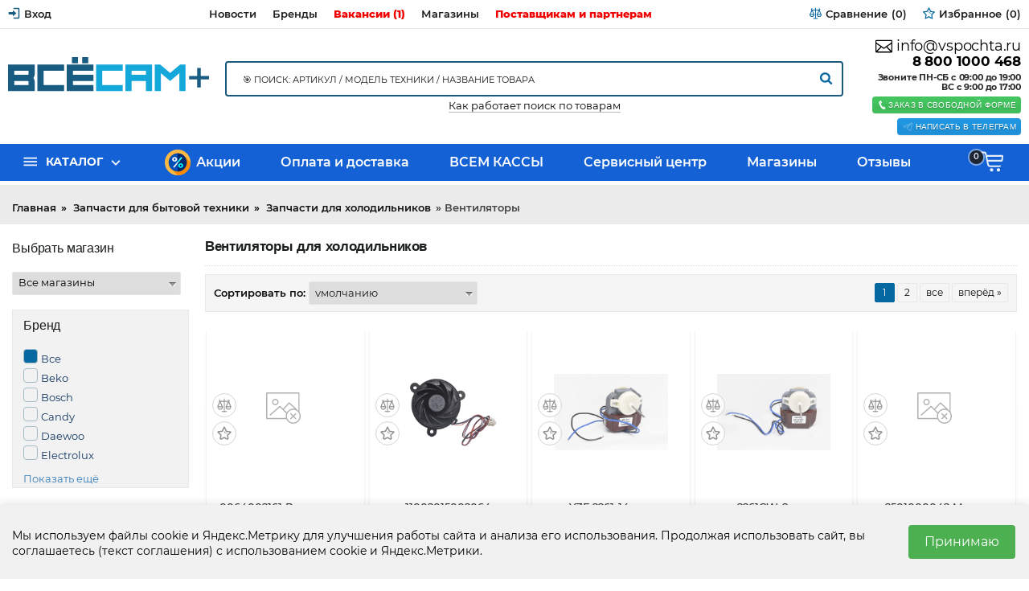

--- FILE ---
content_type: text/html; charset=UTF-8
request_url: https://vsesamplus.ru/catalog/ventilyatory
body_size: 36498
content:
		

<!DOCTYPE html>
<html lang="ru" prefix="og: http://ogp.me/ns#">
<head>
    
    <base href="https://vsesamplus.ru/">

    
    <title>Вентиляторы</title>

    <meta name="description" content="Купить Вентиляторы для  холодильников по выгодной цене и забрать ваш заказ из г. Челябинска, г. Магнитогорска, г. Миасса, г. Златоуста,г.  Копейска или в любом городе РФ, оформив, доставку через транспортную компанию или отделение почты России." />

    <meta name="keywords" content="Вентиляторы" />


<meta http-equiv="Content-Type" content="text/html; charset=UTF-8">

            <meta name="robots" content="index,follow">
    
<meta name="viewport" content="width=device-width, initial-scale=1.0">
<meta name="yandex-verification" content="433471c6b4e02de8" />





            <link rel="next" href="/catalog/ventilyatory/page-2"/>
    


    <meta property="og:title" content="Всё Сам+ запчасти и аксессуары для бытовой техники">
    <meta property="og:type" content="website">
    <meta property="og:url" content="https://vsesamplus.ru">
    <meta property="og:image" content="https://vsesamplus.ru/design/vsesamplus/images/logo_ru.png">
    <meta property="og:site_name" content="Всё Сам+ запчасти и аксессуары для бытовой техники">
    <meta property="og:description" content="Вентиляторы">
    <link rel="image_src" href="https://vsesamplus.ru/design/vsesamplus/images/logo_ru.png">
    
    <meta name="twitter:card" content="summary">
    <meta name="twitter:title" content="Всё Сам+ запчасти и аксессуары для бытовой техники">
    <meta name="twitter:description" content="Вентиляторы">
    <meta name="twitter:image" content="https://vsesamplus.ru/design/vsesamplus/images/logo_ru.png">


    <link rel="canonical" href="https://vsesamplus.ru/catalog/ventilyatory">


                        <link rel="alternate" hreflang="ru" href="https://vsesamplus.ru/catalog/ventilyatory">
            

	
	<link href="design/vsesamplus/images/favicon/favicon1.ico" type="image/x-icon" rel="icon">
	<link href="design/vsesamplus/images/favicon/favicon1.ico" type="image/x-icon" rel="shortcut icon">

	
    <script src="design/vsesamplus/js/jquery-2.1.4.min.js"></script>



   <script src="design/vsesamplus/js/jquery-ui.min.js"></script>


    

    
	<link rel="stylesheet" href="design/vsesamplus/css/libs.css"/>
	  <link rel="stylesheet" href="design/vsesamplus/css/style.css"/>

	
            <script type="text/javascript">
            var onloadCallback = function() {
                mysitekey = "6LchjRMUAAAAAN2W4j-JNQxj5FEIE48-VG5elbpg";
                if($('#recaptcha1').size()>0){
                    grecaptcha.render('recaptcha1', {
                        'sitekey' : mysitekey
                    });
                }
                if($('#recaptcha2').size()>0){
                    grecaptcha.render('recaptcha2', {
                        'sitekey' : mysitekey
                    });
                }
            };
        </script>
        <script src="https://www.google.com/recaptcha/api.js?onload=onloadCallback&render=explicit" async defer></script>
    
  

  
</head>
 
<body class="lng-ru desktop ProductsView page boxed">
  
  

  
  

		





<div class="wrap">

	
	<header class="header">

		
		<div class="top_bar">
			<div class="container">
				<nav class="row">
					<ul class="hidden-lg-up mr-auto">
						<li class="fn_menu mobile_menu">
							<a data-menu=".top_bar ul.links">








































<svg width='32' height='32' viewBox='0 0 64 64' class='isvg' xmlns='http://www.w3.org/2000/svg'>
	<path d="M0 12v8h48v-8h-48zM0 36h48v-8h-48v8zM0 52h48v-8h-48v8z"></path>
</svg>


</a>
						</li>
					</ul>

					<ul class="user">
													
							<li>
								<a href="user">
									<svg viewBox="0 0 64 64" class="isvg color hidden-md-down" width="33" height="33" xmlns="http://www.w3.org/2000/svg">
										<path d="M44.8 32l-19.2-16v9.6h-22.4v12.8h22.4v9.6l19.2-16zM54.4 54.4h-25.6v6.4h25.6c3.52 0 6.4-2.88 6.4-6.4v-44.8c0-3.52-2.88-6.4-6.4-6.4h-25.6v6.4h25.6v44.8z"></path>
									</svg>
									<span>Вход</span>
								</a>
							</li>
						
						
					</ul>

                  
                  
					<ul class="links hidden-md-down">
                   						
							
				<li  class="lev1">
					<a href="news" >
                      
                       
						<span >Новости</span>
					</a>
									</li>
								
				<li  class="lev1">
					<a href="brands" >
                      
                       
						<span >Бренды</span>
					</a>
									</li>
								
				<li  class="lev1">
					<a href="vakansii" >
                      
                       
						<span class="vacation" >Вакансии (1)</span>
					</a>
									</li>
								
				<li  class="lev1">
					<a href="contact" >
                      
                       
						<span >Магазины</span>
					</a>
									</li>
								
				<li  class="lev1">
					<a href="postavschikam-i-partneram" >
                      
                       
						<span  class="vacation">Поставщикам и партнерам</span>
					</a>
									</li>
							

					</ul>
					<ul class="informers">
                      
				
						<li class="comparison_informer"><a class="item disabled" href="comparison">
	






















<svg width='33' height='33' viewBox="0 0 64 64" class='isvg' xmlns='http://www.w3.org/2000/svg' xmlns:xlink='http://www.w3.org/1999/xlink'>
	<path fill='currentColor' d='M62.534 36.616l-8.867-20.69c1.632-0.976 2.728-2.761 2.728-4.797 0-3.081-2.506-5.587-5.587-5.587-1.164 0-2.108 0.944-2.108 2.108s0.944 2.108 2.108 2.108c0.756 0 1.37 0.615 1.37 1.37s-0.615 1.37-1.37 1.37h-16.7v-8.327c0-1.164-0.944-2.108-2.108-2.108s-2.108 0.944-2.108 2.108v8.328h-16.7c-0.756 0-1.37-0.615-1.37-1.37s0.615-1.37 1.37-1.37c1.164 0 2.108-0.944 2.108-2.108s-0.944-2.108-2.108-2.108c-3.081 0-5.587 2.506-5.587 5.587 0 2.036 1.096 3.821 2.728 4.797l-8.867 20.69c-0.851 0.272-1.466 1.068-1.466 2.008 0 7.284 5.918 13.21 13.192 13.21s13.192-5.926 13.192-13.21c0-0.94-0.616-1.736-1.466-2.008l-8.529-19.901h13.502v41.005h-8.327c-1.164 0-2.108 0.944-2.108 2.108s0.944 2.108 2.108 2.108h20.871c1.164 0 2.108-0.944 2.108-2.108s-0.944-2.108-2.108-2.108h-8.328v-41.005h13.502l-8.529 19.901c-0.85 0.272-1.466 1.068-1.466 2.008 0 7.284 5.918 13.21 13.192 13.21s13.192-5.926 13.192-13.21c0-0.94-0.616-1.736-1.466-2.008zM13.192 19.959l7.096 16.557h-14.192l7.096-16.557zM13.192 47.617c-4.225 0-7.778-2.94-8.727-6.885h17.454c-0.949 3.945-4.502 6.885-8.727 6.885zM57.903 36.516h-14.191l7.096-16.557 7.096 16.557zM50.808 47.617c-4.225 0-7.778-2.94-8.727-6.885h17.454c-0.949 3.945-4.502 6.885-8.727 6.885z'></path>
</svg>






















	<span>
		<div class="title" data-language="index_comparison">Сравнение</div>
		<span class="text">ждёт</span>
	</span>
	<i class="count">(0)</i>
</a></li>
						<li class="wishlist_informer"><a class="item disabled" href="wishlist">
	
























<svg width='33' height='33' viewBox="0 0 64 64" class='isvg' xmlns='http://www.w3.org/2000/svg' xmlns:xlink='http://www.w3.org/1999/xlink'>
	<path d='M49.749 62.658c-0.44 0-0.88-0.107-1.282-0.324l-16.756-9.031-16.94 8.683c-0.915 0.47-2.018 0.378-2.844-0.234s-1.232-1.643-1.048-2.655l3.412-18.727-13.494-13.43c-0.729-0.726-0.984-1.802-0.655-2.777s1.181-1.679 2.201-1.817l18.867-2.541 8.6-16.981c0.464-0.918 1.379-1.486 2.439-1.482 1.029 0.010 1.962 0.605 2.408 1.532l8.248 17.154 18.81 2.934c1.016 0.159 1.855 0.881 2.163 1.862s0.031 2.052-0.712 2.764l-13.768 13.144 2.977 18.511c0.062 0.227 0.095 0.465 0.095 0.712 0 1.493-1.21 2.703-2.703 2.703-0.005 0-0.011 0-0.016 0.001zM31.743 47.547c0.441 0 0.882 0.108 1.282 0.324l13.186 7.107-2.379-14.789c-0.141-0.879 0.159-1.77 0.802-2.385l10.835-10.345-14.803-2.309c-0.879-0.137-1.634-0.698-2.019-1.5l-6.49-13.498-6.768 13.363c-0.402 0.795-1.169 1.339-2.050 1.458l-14.847 2.001 10.618 10.567c0.631 0.628 0.912 1.525 0.753 2.4l-2.685 14.737 13.331-6.833c0.387-0.199 0.809-0.297 1.232-0.297z'></path>
	<path d='M43.947 32.382c-0.064 0-0.128-0.005-0.193-0.014l-9.46-1.352c-0.515-0.073-0.941-0.435-1.097-0.931l-2.028-6.419c-0.225-0.712 0.17-1.471 0.882-1.696 0.709-0.224 1.47 0.169 1.696 0.882l1.772 5.607 8.619 1.232c0.739 0.106 1.252 0.79 1.147 1.529-0.097 0.674-0.675 1.161-1.336 1.161z'></path>
</svg>




















	<span>
		<div class="title" data-language="wishlist_header">Избранное</div>
		<span class="text">ждёт</span>
	</span>
	<i class="count">(0)</i>
</a></li>

						
					</ul>
				</nav>
			</div>
		</div>

      


		
		<div class="header_main">
			<div class="container">
				<ul class="row">
					<li class="logo pl-xl-0">
						<a class="d-block mx-auto" href="">
							<img src="https://vsesamplus.ru/design/vsesamplus/images/vsesam_v5_curve.svg" alt="Всё Сам+ запчасти и аксессуары для бытовой техники"/>
						</a>
					</li>
                  
                   
                                         

					<li class="search-block hidden-md-down">
						<div id="search-popup">
						<form id="search" action="all-products">
							<input class="fn_search" type="text" name="keyword" value="" data-language="index_search" placeholder="🎯 Поиск: артикул / модель техники / название товара"/>
							<button style="margin-top: 13px;" type="submit">











<svg width="33" height="33" viewBox="0 0 59 64" class="isvg" xmlns="http://www.w3.org/2000/svg" xmlns:xlink="http://www.w3.org/1999/xlink">
	<path fill="currentColor" d="M41.143 29.714c0-8.821-7.179-16-16-16s-16 7.179-16 16 7.179 16 16 16 16-7.179 16-16zM59.429 59.429c0 2.5-2.071 4.571-4.571 4.571-1.214 0-2.393-0.5-3.214-1.357l-12.25-12.214c-4.179 2.893-9.179 4.429-14.25 4.429-13.893 0-25.143-11.25-25.143-25.143s11.25-25.143 25.143-25.143 25.143 11.25 25.143 25.143c0 5.071-1.536 10.071-4.429 14.25l12.25 12.25c0.821 0.821 1.321 2 1.321 3.214z"></path>
</svg>































</button>
						</form>
                      </div>
                      <div class="it_work_search"><a href="/kak-rabotaet-poisk-po-tovaram">Как работает поиск по товарам</a></div>
                    
					</li>

					

					<li class="contacts pr-xl-0">
                      <a href="mailto:info@vspochta.ru" data-language="company_email" style="    font-size: 18px;">
									<svg class="isvg" width="33" height="33" viewBox="0 0 64 64" xmlns="http://www.w3.org/2000/svg">
										<path fill="currentColor" d="M60 8h-56c-2.208 0-4 1.792-4 4v40c0 2.208 1.792 4 4 4h56c2.208 0 4-1.792 4-4v-40c0-2.208-1.792-4-4-4zM4 23.38l15.352 10.436-15.352 15.356v-25.792zM6.828 52l15.892-15.892 9.288 6.312 9.236-6.36 15.928 15.936-50.344 0.004zM60 49.172l-15.416-15.416 15.416-10.604v26.020zM60 18.472l-0.084-0.12-27.916 19.228-28-19.032v-6.548h56v6.472z"></path>
									</svg>
									info@vspochta.ru
								</a>
						<a class="phone" href="tel:88001000468" data-language="company_phone_1" >
8 800 1000 468</a>
						

						<div class="time-msg hidden-sm-down mt-sm">
							Звоните ПН-СБ с 09:00 до 19:00<br />
							ВС с 9:00 до 17:00
						</div>
                      
                      
                      
                      

						<div class="clearfix"></div>
                      
                    
                      

						<a class='fn_callback btn btn-sm btn-success mt-sm' data-fancybox data-src="#fn_callback" href="javascript:;">
							









	<svg width="32" height="32" viewBox="0 0 64 64" class="isvg" xmlns="http://www.w3.org/2000/svg">
		<path d="M30.662 39.52c-0.052-0.036-6.068-10.15-6.088-10.28-1.244-2.718-2.248-5.498-0.156-6.732l-8.682-14.64c-2.25 1.682-8.614 10.81 3.298 31.496 12.548 21.8 24.49 20.894 26.884 19.418l-8.46-14.29c-2 1.176-3.684-0.762-6.796-4.972zM51.724 53.234l0.002-0.012c0 0-6.606-11.132-6.61-11.136-0.524-0.882-1.65-1.16-2.528-0.648l-4.048 2.394 8.484 14.332c0 0 4.048-2.382 4.046-2.39h0.008c0.93-0.552 1.144-1.692 0.646-2.54zM29.572 19.472v-0.008c0.93-0.55 1.148-1.69 0.65-2.53l0.004-0.012c0 0-6.796-11.458-6.8-11.46-0.522-0.886-1.652-1.16-2.526-0.648l-4.048 2.394 8.672 14.648c0 0 4.046-2.378 4.048-2.384z"></path>
	</svg>


































							<span>Заказ в свободной форме</span>
						</a>
						<a class='fn_callback btn btn-sm btn-success mt-sm' target="_blank" style="background: #2196e0" href="https://t.me/+79194000947" >
							





































<svg width="64" height="64" viewBox="0 0 44 39" id="Layer_2" data-name="Layer 2" xmlns="http://www.w3.org/2000/svg"><defs><style>.cls-1{fill:none;stroke:white;stroke-linecap:round;stroke-linejoin:round;}</style></defs><path class="cls-1" d="M40.83,8.48c1.14,0,2,1,1.54,2.86l-5.58,26.3c-.39,1.87-1.52,2.32-3.08,1.45L20.4,29.26a.4.4,0,0,1,0-.65L35.77,14.73c.7-.62-.15-.92-1.07-.36L15.41,26.54a.46.46,0,0,1-.4.05L6.82,24C5,23.47,5,22.22,7.23,21.33L40,8.69a2.16,2.16,0,0,1,.83-.21Z"/></svg>








							<span>Написать в Телеграм</span>
						</a>
					</li>
				</ul>
			</div>
		</div>

      
      

		
		
		<div class="h_menu">
		
		
       
		
		
			<div class="sticky-block">
              
          
              
              
				<nav class="container">
				
			
				
					<ul class="cats">
					
					 
					
					
						<li class="fn_droplist">
							<a href="javascript:void(0)">
								<svg class="isvg" width="33" height="33" viewBox="0 0 48 64" xmlns="http://www.w3.org/2000/svg">
								<path d="M5.375 14.625h53.25v5.375h-53.25v-5.375zM5.375 28h53.25v5.375h-53.25v-5.375zM5.375 41.375h53.25v5.25h-53.25v-5.25z"></path>
								</svg>
								<span>Каталог</span>
							</a>
							
<ul class="lev1">
			
				
				  				  					
  
				
			<li class="sub">
          <img style="float: left; padding: 4px;" alt="Аккумуляторы, батарейки" class="img-responsive main_menu_img" src="https://vsesamplus.ru/files/categories_resized/batarejki.50x50.jpg" />    
				<a href="catalog/akkumulyatory-batarejki">
                 
					Аккумуляторы, батарейки <span class="count_cat">635</span>
                  
					
				</a>

				

				
			</li>
					
				
				  				  					
  
				
			<li class="sub">
          <img style="float: left; padding: 4px;" alt="Блоки питания и адаптеры" class="img-responsive main_menu_img" src="https://vsesamplus.ru/files/categories_resized/bloki-pitaniya-i-adaptery.50x50.jpg" />    
				<a href="catalog/bloki-pitaniya-i-adaptery">
                 
					Блоки питания и адаптеры <span class="count_cat">241</span>
                  
					
				</a>

				

				
			</li>
					
				
				  				  					
  
				
			<li class="sub">
          <img style="float: left; padding: 4px;" alt="Бытовая техника" class="img-responsive main_menu_img" src="https://vsesamplus.ru/files/categories_resized/bytovaya-tehnika.50x50.jpg" />    
				<a href="catalog/bytovaya-tehnika">
                 
					Бытовая техника <span class="count_cat">150</span>
                  
					
				</a>

				

				
			</li>
					
				
				  				  					
  
				
			<li class="sub">
          <img style="float: left; padding: 4px;" alt="Домашняя техника и электроника" class="img-responsive main_menu_img" src="https://vsesamplus.ru/files/categories_resized/domashnyaya-tehnika-i-elektronika.50x50.jpg" />    
				<a href="catalog/domashnyaya-tehnika-i-elektronika">
                 
					Домашняя техника и электроника <span class="count_cat">911</span>
                  
					
				</a>

				

				
			</li>
								
				
				  				  					
  
				
			<li class="sub selected">
          <img style="float: left; padding: 4px;" alt="Запчасти для бытовой техники" class="img-responsive main_menu_img" src="https://vsesamplus.ru/files/categories_resized/zapchasti-dlya-bytovoj-tehniki.50x50.jpg" />    
				<a href="catalog/zapchasti-dlya-bytovoj-tehniki">
                 
					Запчасти для бытовой техники <span class="count_cat">3115</span>
                  
					
				</a>

				

				
			</li>
					
				
				  				
			<li class="">
          <img style="float: left; padding: 4px;" alt="Запчасти для квадрокоптеров" class="img-responsive main_menu_img" src="https://vsesamplus.ru/files/categories_resized/zapchasti-dlya-kvadrokopterov.50x50.jpg" />    
				<a href="catalog/zapchasti-dlya-kvadrokopterov">
                 
					Запчасти для квадрокоптеров <span class="count_cat">15</span>
                  
					
				</a>

				

				
			</li>
					
				
				  				
			<li class="">
          <img style="float: left; padding: 4px;" alt="Запчасти для насосов" class="img-responsive main_menu_img" src="https://vsesamplus.ru/files/categories_resized/zapchasti-dlya-nasosov.50x50.jpg" />    
				<a href="catalog/zapchasti-dlya-nasosov">
                 
					Запчасти для насосов <span class="count_cat">6</span>
                  
					
				</a>

				

				
			</li>
					
				
				  				  					
  
				
			<li class="sub">
          <img style="float: left; padding: 4px;" alt="Запчасти для смартфонов" class="img-responsive main_menu_img" src="https://vsesamplus.ru/files/categories_resized/smartfonov.50x50.jpg" />    
				<a href="catalog/zapchasti-dlya-sotovyh-telefonov">
                 
					Запчасти для смартфонов <span class="count_cat">259</span>
                  
					
				</a>

				

				
			</li>
					
				
				  				  					
  
				
			<li class="sub">
          <img style="float: left; padding: 4px;" alt="Запчасти для телевидео аппаратуры" class="img-responsive main_menu_img" src="https://vsesamplus.ru/files/categories_resized/zapchasti-dlya-tele-video-apparatury.50x50.jpg" />    
				<a href="catalog/zapchasti-dlya-televideo-apparatury">
                 
					Запчасти для телевидео аппаратуры <span class="count_cat">295</span>
                  
					
				</a>

				

				
			</li>
					
				
				  				  					
  
				
			<li class="sub">
          <img style="float: left; padding: 4px;" alt="Запчасти для электроинструмента" class="img-responsive main_menu_img" src="https://vsesamplus.ru/files/categories_resized/zapchasti-dlya-elektro.50x50.jpg" />    
				<a href="catalog/zapchasti-dlya-elektroinstrumenta">
                 
					Запчасти для электроинструмента <span class="count_cat">410</span>
                  
					
				</a>

				

				
			</li>
								
				
				  				  					
  
				
			<li class="sub">
          <img style="float: left; padding: 4px;" alt="Зарядные устройства" class="img-responsive main_menu_img" src="https://vsesamplus.ru/files/categories_resized/zaryadnye-ustrojstva.50x50.jpg" />    
				<a href="catalog/zaryadnye-ustrojstva">
                 
					Зарядные устройства <span class="count_cat">258</span>
                  
					
				</a>

				

				
			</li>
					
				
				  				  					
  
				
			<li class="sub">
          <img style="float: left; padding: 4px;" alt="Инструмент" class="img-responsive main_menu_img" src="https://vsesamplus.ru/files/categories_resized/instrument.50x50.jpg" />    
				<a href="catalog/instrument_2">
                 
					Инструмент <span class="count_cat">402</span>
                  
					
				</a>

				

				
			</li>
					
				
				  				  					
  
				
			<li class="sub">
          <img style="float: left; padding: 4px;" alt="Кабели и шнуры" class="img-responsive main_menu_img" src="https://vsesamplus.ru/files/categories_resized/kabeli-i-shnury.50x50.jpg" />    
				<a href="catalog/kabeli-i-shnury">
                 
					Кабели и шнуры <span class="count_cat">751</span>
                  
					
				</a>

				

				
			</li>
					
				
				  				  					
  
				
			<li class="sub">
          <img style="float: left; padding: 4px;" alt="Комплектующие для ПК" class="img-responsive main_menu_img" src="https://vsesamplus.ru/files/categories_resized/komplektuyuschie-dlya-pk.50x50.jpg" />    
				<a href="catalog/komplektuyuschie-dlya-pk">
                 
					Комплектующие для ПК <span class="count_cat">4</span>
                  
					
				</a>

				

				
			</li>
					
				
				  				  					
  
				
			<li class="sub">
          <img style="float: left; padding: 4px;" alt="Корпусные и установочные изделия" class="img-responsive main_menu_img" src="https://vsesamplus.ru/files/categories_resized/korpusnye-izdeliya.50x50.jpg" />    
				<a href="catalog/korpusnye-i-ustanovochnye-izdeliya">
                 
					Корпусные и установочные изделия <span class="count_cat">150</span>
                  
					
				</a>

				

				
			</li>
					
				
				  				  					
  
				
			<li class="sub">
          <img style="float: left; padding: 4px;" alt="Лампы" class="img-responsive main_menu_img" src="https://vsesamplus.ru/files/categories_resized/lampy.50x50.jpg" />    
				<a href="catalog/lampy">
                 
					Лампы <span class="count_cat">383</span>
                  
					
				</a>

				

				
			</li>
					
				
				  				  					
  
				
			<li class="sub">
          <img style="float: left; padding: 4px;" alt="Накопители информации" class="img-responsive main_menu_img" src="https://vsesamplus.ru/files/categories_resized/nakopiteli-informatsii.50x50.jpg" />    
				<a href="catalog/nakopiteli-informatsii">
                 
					Накопители информации <span class="count_cat">129</span>
                  
					
				</a>

				

				
			</li>
					
				
				  				  					
  
				
			<li class="sub">
          <img style="float: left; padding: 4px;" alt="Оптоэлектроника" class="img-responsive main_menu_img" src="https://vsesamplus.ru/files/categories_resized/optoelektronika.50x50.jpg" />    
				<a href="catalog/optoelektronika">
                 
					Оптоэлектроника <span class="count_cat">250</span>
                  
					
				</a>

				

				
			</li>
					
				
				  				  					
  
				
			<li class="sub">
          <img style="float: left; padding: 4px;" alt="Паяльное оборудование" class="img-responsive main_menu_img" src="https://vsesamplus.ru/files/categories_resized/payalnoe-oborudovanie.50x50.jpg" />    
				<a href="catalog/payalnoe-oborudovanie">
                 
					Паяльное оборудование <span class="count_cat">200</span>
                  
					
				</a>

				

				
			</li>
					
				
				  				  					
  
				
			<li class="sub">
          <img style="float: left; padding: 4px;" alt="Пульты дистанционного управления" class="img-responsive main_menu_img" src="https://vsesamplus.ru/files/categories_resized/pulty.50x50.jpg" />    
				<a href="catalog/pulty-distantsionnogo-upravleniya">
                 
					Пульты дистанционного управления <span class="count_cat">844</span>
                  
					
				</a>

				

				
			</li>
					
				
				  				  					
  
				
			<li class="sub">
          <img style="float: left; padding: 4px;" alt="Разъемы, кнопки, переключатели, реле" class="img-responsive main_menu_img" src="https://vsesamplus.ru/files/categories_resized/razemy-knopki-pereklyuchateli-rele.50x50.jpg" />    
				<a href="catalog/razemy-knopki-pereklyuchateli-rele">
                 
					Разъемы, кнопки, переключатели, реле <span class="count_cat">1643</span>
                  
					
				</a>

				

				
			</li>
					
				
				  				  					
  
				
			<li class="sub">
          <img style="float: left; padding: 4px;" alt="Расходные материалы" class="img-responsive main_menu_img" src="https://vsesamplus.ru/files/categories_resized/rashodnye-materialy.50x50.jpg" />    
				<a href="catalog/rashodnye-materialy_4">
                 
					Расходные материалы <span class="count_cat">681</span>
                  
					
				</a>

				

				
			</li>
					
				
				  				  					
  
				
			<li class="sub">
          <img style="float: left; padding: 4px;" alt="Средства по уходу за техникой" class="img-responsive main_menu_img" src="https://vsesamplus.ru/files/categories_resized/sredstva-po-uhodu-za-tehnikoj.50x50.jpg" />    
				<a href="catalog/sredstva-po-uhodu-za-tehnikoj">
                 
					Средства по уходу за техникой <span class="count_cat">47</span>
                  
					
				</a>

				

				
			</li>
					
				
				  				  					
  
				
			<li class="sub">
          <img style="float: left; padding: 4px;" alt="Устройства защиты" class="img-responsive main_menu_img" src="https://vsesamplus.ru/files/categories_resized/ustrojstva-zaschity.50x50.jpg" />    
				<a href="catalog/ustrojstva-zaschity">
                 
					Устройства защиты <span class="count_cat">508</span>
                  
					
				</a>

				

				
			</li>
					
				
				  				  					
  
				
			<li class="sub">
          <img style="float: left; padding: 4px;" alt="Электронные компоненты, радиодетали " class="img-responsive main_menu_img" src="https://vsesamplus.ru/files/categories_resized/elektronnye-komponenty.50x50.jpg" />    
				<a href="catalog/elektronnye-komponenty-radiodetali-2">
                 
					Электронные компоненты, радиодетали  <span class="count_cat">3063</span>
                  
					
				</a>

				

				
			</li>
			  
</ul>


						</li>
					</ul>

					<ul class="links hidden-xs">
						
                      	
												
				<li  class="lev1">
					<a href="discounted" >
                    <img class="img_rasp" src="https://vsesamplus.ru/design/vsesamplus/images/premium-icon-percentage-1046402.png"/>  
                       
						<span >Акции</span>
					</a>
									</li>
								
				<li  class="lev1">
					<a href="oplata-i-dostavka" >
                      
                       
						<span >Оплата и доставка</span>
					</a>
									</li>
								
				<li  class="lev1">
					<a href="https://vsemkassy.ru" target="_blank">
                      
                       
						<span >ВСЕМ КАССЫ</span>
					</a>
									</li>
								
				<li  class="lev1">
					<a href="https://vsemservice.ru/" target="_blank">
                      
                       
						<span >Сервисный центр</span>
					</a>
									</li>
								
				<li  class="lev1">
					<a href="contact" >
                      
                       
						<span >Магазины</span>
					</a>
									</li>
								
				<li  class="lev1">
					<a href="reviews" >
                      
                       
						<span >Отзывы</span>
					</a>
									</li>
							

					</ul>

					<ul class="informers">
						<li class="cart_informer"><a class="item disabled" href='cart' data-no-instant>
	





	<svg width="28" height="28" viewBox="0 0 64 64" class="isvg" xmlns="http://www.w3.org/2000/svg" xmlns:xlink="http://www.w3.org/1999/xlink">
		<path d="M35.654 55.497c0 2.67-2.165 4.835-4.835 4.835s-4.835-2.165-4.835-4.835c0-2.67 2.165-4.835 4.835-4.835s4.835 2.165 4.835 4.835z"></path>
		<path d="M55.013 55.497c0 2.67-2.165 4.835-4.835 4.835s-4.835-2.165-4.835-4.835c0-2.67 2.165-4.835 4.835-4.835s4.835 2.165 4.835 4.835z"></path>
		<path d="M62.93 14.151c-1.059-1.063-3.143-1.030-3.143-1.030h-42.556l-1.406-5.865c-0.502-2.102-2.386-3.589-4.551-3.589h-11.274l2.183 4.684 6.876-0.023c1.561-0.005 2.911 1.093 3.229 2.625l6.27 30.18c0.735 3.542 3.853 6.088 7.469 6.088 9.001 0 24.903 0 27.62 0 3.823 0 4.060-4.213 4.060-4.213s-22.447 0-30.443 0c-1.573 0-3.411 0.219-4.578-4.315-0.433-1.678-1.444-6.773-1.444-6.773l38.124-0.050c1.676-0.059 3.102-1.327 3.294-3.046l1.302-11.86c0.115-1.091 0.032-1.757-1.032-2.814zM58.433 27.122h-38.212l-1.848-8.625h40.996l-0.937 8.625z"></path>
	</svg>










































	<span>
		
		<span class="text">ждёт заказ</span>
	</span>
	<i class="count">0</i>
</a>




</li>
					</ul>
				</nav>
			</div>
		</div>
		<script type="text/javascript">
			window.onresize = function() { $(top_bar); };
			$(function(){ $(top_bar); });

			function top_bar() {
				client_w = document.body.clientWidth;
				if ( client_w < 992 ) {
				  $('.top_bar .search-place').append( $('.header_main .search-block>*') );
				  $('.top_bar ul.user>li').addClass('replaced');
				  $('.top_bar ul.links').append( $('.top_bar ul.user>li') );
				  $('.fancybox-slide').append( $('.autocomplete-suggestions') );
				};
				if ( client_w > 991 ) {
				  $('.header_main .search-block').append( $('.top_bar .search-place>*') );
				  $('.top_bar ul.user').append( $('.top_bar ul.links .replaced') );
				};
				$('.autocomplete-suggestions').hide();
			}
		</script>
	</header>
  <div class="no_work"><a class="vacation">
    </a></div>

  

	
	


	
	  
  
   
  
  
	  <div class="breadcrumbs"><div class="breadcrumbs">
	<ol class="container">

        
        <li itemscope="" itemtype="http://data-vocabulary.org/Breadcrumb">
            <a itemprop="url" href="https://vsesamplus.ru" data-language="breadcrumb_home">
                <span itemprop="title">Главная</span>
            </a>
        </li>

        
                                                                                                            <li itemscope="" itemtype="http://data-vocabulary.org/Breadcrumb">
                                <a itemprop="url" href="catalog/zapchasti-dlya-bytovoj-tehniki">
                                    <span itemprop="title">Запчасти для бытовой техники</span>
                                </a>
                            </li>
                                                                                                                                    <li itemscope="" itemtype="http://data-vocabulary.org/Breadcrumb">
                                <a itemprop="url" href="catalog/zapchasti-dlya-holodilnikov">
                                    <span itemprop="title">Запчасти для холодильников</span>
                                </a>
                            </li>
                                                                                                        <li>Вентиляторы</li>
                                                
        
            </ol>
</div>
</div>
  
  
                          
  
	


  
 
  
  

			<div id="fn_content" class="ProductsView container inner">
		
 

			
			<div class="side side-1">
								<div class="sidebar sidebar_top fn_filter_block">
					    <div class="h2 filter_name">Выбрать магазин</div>
    <select class="select_sort">
        <option selected value="/catalog/ventilyatory/sort-position" >Все магазины</option>
        <option value="/catalog/ventilyatory/sort-sklad_lenina" >Челябинск, пр. Ленина 24</option>
        <option value="/catalog/ventilyatory/sort-sklad_molodogvardeicev" >Челябинск, ул. Молодогвардейцев 48А</option>
        <option value="/catalog/ventilyatory/sort-sklad_komsomolsky" >Челябинск, Комсомольский пр. 83</option>
        <option value="/catalog/ventilyatory/sort-sklad_gagarina" >Челябинск, Гагарина 8</option>
        <option value="/catalog/ventilyatory/sort-sklad_ks" >Челябинск, пр.Победы 163</option>
        <option value="/catalog/ventilyatory/sort-sklad_stalevarov" >Челябинск, Сталеваров 5</option>
        <option value="/catalog/ventilyatory/sort-sklad_all" >Челябинск, Худякова 7</option>
        <option value="/catalog/ventilyatory/sort-sklad_chicherina" >Челябинск, Артиллерийская 102</option>
        <option value="/catalog/ventilyatory/sort-sklad_kopeisk" >Копейск, пр. Славы 5</option>
        <option value="/catalog/ventilyatory/sort-sklad_magnitka" >Магнитогорск, ул. Завенягина, 6-а</option>
        <option value="/catalog/ventilyatory/sort-sklad_magnitogorsk2" >Магнитогорск, пр. Карла Маркса, 183</option>
        <option value="/catalog/ventilyatory/sort-sklad_magnitogorsk3" >Магнитогорск, Jazz Mall ул. Герцена 6</option>
        <option value="/catalog/ventilyatory/sort-sklad_zlatoust" >Златоуст, Таганайская 204</option>
        <option value="/catalog/ventilyatory/sort-sklad_tarelka" >Златоуст, ТРК Тарелка</option>
        <option value="/catalog/ventilyatory/sort-sklad_miass" >Миасс, Автозаводцев 65</option>
       
    </select>


    <div class="filters_heading fn_switch lg-hidden">
       <a class="fn_switch filters_heading btn btn-info lg-hidden" data-language="filters">Фильтр</a>
        <i class="angle_icon"></i>
    </div>

    <div class="filters tablet-hidden">
        
                   
                
        
        
        
                    <div class="filter_group">
                <div class="h2 filter_name">
                    <span data-language="features_manufacturer">Бренд</span>
                </div>
                
                <div class="filter_item">
                    <a class="filter_link checked" href="/catalog/ventilyatory">
                        <i class="filter_indicator"></i>
                        <span data-language="features_all">Все</span>
                    </a>
                </div>
                
                
                <div class="filter_values_wrapper">
                                            <div class="filter_item ">
                            <a class="filter_link" href="/catalog/ventilyatory/brand-beko">
                                <i class="filter_indicator"></i>
                                <span>Beko</span>
                            </a>
                        </div>
                                            <div class="filter_item ">
                            <a class="filter_link" href="/catalog/ventilyatory/brand-bosch">
                                <i class="filter_indicator"></i>
                                <span>Bosch</span>
                            </a>
                        </div>
                                            <div class="filter_item ">
                            <a class="filter_link" href="/catalog/ventilyatory/brand-candy">
                                <i class="filter_indicator"></i>
                                <span>Candy</span>
                            </a>
                        </div>
                                            <div class="filter_item ">
                            <a class="filter_link" href="/catalog/ventilyatory/brand-daewoo">
                                <i class="filter_indicator"></i>
                                <span>Daewoo</span>
                            </a>
                        </div>
                                            <div class="filter_item ">
                            <a class="filter_link" href="/catalog/ventilyatory/brand-electrolux">
                                <i class="filter_indicator"></i>
                                <span>Electrolux</span>
                            </a>
                        </div>
                                            <div class="filter_item ">
                            <a class="filter_link" href="/catalog/ventilyatory/brand-haier">
                                <i class="filter_indicator"></i>
                                <span>Haier</span>
                            </a>
                        </div>
                                            <div class="filter_item filter_item_hidden">
                            <a class="filter_link" href="/catalog/ventilyatory/brand-indesitstinol">
                                <i class="filter_indicator"></i>
                                <span>Indesit (Стинол)</span>
                            </a>
                        </div>
                                            <div class="filter_item filter_item_hidden">
                            <a class="filter_link" href="/catalog/ventilyatory/brand-leran">
                                <i class="filter_indicator"></i>
                                <span>Leran</span>
                            </a>
                        </div>
                                            <div class="filter_item filter_item_hidden">
                            <a class="filter_link" href="/catalog/ventilyatory/brand-lg">
                                <i class="filter_indicator"></i>
                                <span>LG</span>
                            </a>
                        </div>
                                            <div class="filter_item filter_item_hidden">
                            <a class="filter_link" href="/catalog/ventilyatory/brand-panasonic">
                                <i class="filter_indicator"></i>
                                <span>Panasonic</span>
                            </a>
                        </div>
                                            <div class="filter_item filter_item_hidden">
                            <a class="filter_link" href="/catalog/ventilyatory/brand-samsung">
                                <i class="filter_indicator"></i>
                                <span>Samsung</span>
                            </a>
                        </div>
                                            <div class="filter_item filter_item_hidden">
                            <a class="filter_link" href="/catalog/ventilyatory/brand-whirlpoolindesit">
                                <i class="filter_indicator"></i>
                                <span>Whirlpool (Indesit)</span>
                            </a>
                        </div>
                                            <div class="filter_item filter_item_hidden">
                            <a class="filter_link" href="/catalog/ventilyatory/brand-atlant">
                                <i class="filter_indicator"></i>
                                <span>Атлант</span>
                            </a>
                        </div>
                                            <div class="filter_item filter_item_hidden">
                            <a class="filter_link" href="/catalog/ventilyatory/brand-und2">
                                <i class="filter_indicator"></i>
                                <span>УН - Д</span>
                            </a>
                        </div>
                                            <div class="filter_item filter_item_hidden">
                            <a class="filter_link" href="/catalog/ventilyatory/brand-unkh2">
                                <i class="filter_indicator"></i>
                                <span>УН-КХ</span>
                            </a>
                        </div>
                                            <div class="filter_item filter_item_hidden">
                            <a class="filter_link" href="/catalog/ventilyatory/brand-untk2">
                                <i class="filter_indicator"></i>
                                <span>УН-ТК</span>
                            </a>
                        </div>
                                            <div class="filter_item filter_item_hidden">
                            <a class="filter_link" href="/catalog/ventilyatory/brand-universal">
                                <i class="filter_indicator"></i>
                                <span>Универсал</span>
                            </a>
                        </div>
                                    </div>
                
                                    <div class="show_more_wrapper">
                        <a href="#" class="show_more_filters" data-text-more="Показать ещё" data-text-less="Скрыть">
                            <span>Показать ещё</span>
                        </a>
                    </div>
                            </div>
            </div>

<style>
    .filter_item_hidden {
        display: none;
        opacity: 0;
        height: 0;
        overflow: hidden;
        transition: opacity 0.3s ease, height 0.3s ease;
    }
    .filter_item {
        opacity: 1;
        height: auto;
        overflow: visible;
        transition: opacity 0.3s ease, height 0.3s ease;
    }
    .show_more_wrapper {
        margin-top: 10px;
    }
    .show_more_filters {
        color: #337ab7;
        text-decoration: none;
        cursor: pointer;
        display: inline-block;
    }
    .show_more_filters:hover {
        text-decoration: underline;
    }
</style>

<script>
$(document).ready(function() {
    // Инициализация - скрываем лишние элементы
    $('.filter_group').each(function() {
        var $items = $(this).find('.filter_item');
        if ($items.length > 6) {
            $items.filter(':gt(5)').addClass('filter_item_hidden');
        }
    });

    $('.show_more_filters').click(function(e) {
        e.preventDefault();
        var $button = $(this);
        var $group = $button.closest('.filter_group');
        var $items = $group.find('.filter_item');
        var $hiddenItems = $group.find('.filter_item_hidden');

        if ($hiddenItems.length > 0) {
            // Плавное отображение скрытых элементов
            $hiddenItems.each(function(index) {
                var $item = $(this);
                setTimeout(function() {
                    $item.removeClass('filter_item_hidden');
                }, index * 50); // Небольшая задержка для каждого элемента
            });
            $button.find('span').text($button.data('text-less'));
        } else {
            // Плавное скрытие элементов (кроме первых 6)
            $items.filter(':gt(5)').each(function(index) {
                var $item = $(this);
                setTimeout(function() {
                    $item.addClass('filter_item_hidden');
                }, index * 50);
            });
            $button.find('span').text($button.data('text-more'));
        }
    });
});
</script>
					</div>
								
			</div>

			
			<div class='main fn_ajax_content'>
				

                

	<h1 class="page_header">
		
					<span data-category="449">
                       Вентиляторы для  холодильников
</span>  
			</h1>





    
 	



				  
				
				 <div class=" clearfix "></div>


			
		<div class="p_toolbar">
			<div class="fn_products_sort">	<span class="sort_title hidden-xs-down" data-language="products_sort_by">Сортировать по:</span>
	<select class="select_sort">
		<option selected value="/catalog/ventilyatory/sort-position" data-language="products_by_default">умолчанию</option>
		<option value="/catalog/ventilyatory/sort-price" data-language="products_by_price">увеличению цены</option>
		<option value="/catalog/ventilyatory/sort-price_desc" data-language="products_by_price_down"> уменьшению цены</option>
		<option value="/catalog/ventilyatory/sort-name" data-language="products_by_name">названию (а-я)</option>
		<option value="/catalog/ventilyatory/sort-name_desc" data-language="products_by_name_down">названию (я-а)</option>
		<option value="/catalog/ventilyatory/sort-rating" data-language="products_by_rating">Увеличению рейтинга</option>
		<option value="/catalog/ventilyatory/sort-rating_desc" data-language="products_by_rating_down">Уменьшению рейтинга</option>
	</select>

    <script type="text/javascript">
		$( document ).on( 'change', '.select_sort', function(e) {
            e.preventDefault();
            var link = $(this).children(':selected').val();

            if ($(this).hasClass('fn_is_ajax')){
                $('.fn_categories').append('<div class="fn_ajax_wait"></div>');
                var send_min = $("#fn_slider_min").val();
                    send_max = $("#fn_slider_max").val();
                $.ajax( {
                    url: link,
                    data: { ajax: 1, 'p[min]': send_min, 'p[max]': send_max },
                    dataType: 'json',
                    success: function(data) {
                        $( '#fn_products_content' ).html( data.products_content );
                        $( '.fn_pagination' ).html( data.products_pagination );
                        $('.fn_products_sort').html(data.products_sort);
                        $('.fn_ajax_wait').remove();
                    }
               } );
            }else{
                $(location).attr('href',link);
            };
         });
    </script>
</div>
			<div class="fn_pagination">    <ul class="pagination fn_is_ajax">
        
        
        
                                                    
        
        
        
                    <li class="page_item active">
                <span class="page_link">1</span>
            </li>
        
        
        
        
                    <li class="page_item">
                <a class="page_link" href="/catalog/ventilyatory/page-2">2</a>
            </li>
        
        
        <li class="page_item">
            <a class="page_link" href="/catalog/ventilyatory/page-all" data-language="pagination_all">все</a>
        </li>

        
                    <li class="page_item">
                <a class="page_link" href="/catalog/ventilyatory/page-2">
                    <span>вперёд &raquo;</span>
                </a>
            </li>
            </ul>
</div>
		</div>

		
		<ul id="fn_products_content" class="fn_categories products">
				
		<li class="products_item">
			
<div class="preview fn_product wow fadeIn" data-wow-duration="0.3s" data-wow-delay="0.1s">
    <div class="fn_transfer">

		
		
		
		<a class="preview_image image" href="products/0064002161spventilyator" >

							<span class="no_image"></span>
			
			
							<div class="product_labels">
					
					
					
				</div>
					</a>

		<div class="info_container">

			
			<a class="product_name" data-product="88133" href="products/0064002161spventilyator">0064002161 Вентилятор</a>

			
			<div class="price_container">
				
				 				
				<div class="price">
											<span class="price">2 700</span> <span>₽</span>
									</div>
              			  
			</div>
          
           				
						 

 

			
						<div class="product_intro">
			
				<div class="">
					<span class="name" data-language="product_list_sku">Код:</span>
					<span class="fn_sku value">Т0000037737</span>
				</div>
				<div>
											<span class="in_stock">
							






























<svg width='32' height='32' viewBox='0 0 64 64' class='isvg' xmlns='http://www.w3.org/2000/svg'>
	<path fill="currentColor" d="M24 43.125l28.25-28.25 3.75 3.75-32 32-14.875-14.875 3.75-3.75z"></path>
</svg>













							<span data-language="available">В наличии: 1</span>
                          
						</span>
										
					
					
				</div>
			</div>
			
			
			<div id="product_88133" class="disabled product_rating">
				<span class="rating_starOff"><span class="rating_starOn" style="width:0px;"></span></span>
				<span class="rating_text hidden">(0.0)</span>
			</div>

			<form class="fn_variants preview_form" action="/cart">
									
					
				

									
					<button class="button fn_is_stock" type="submit">
							<span data-language="add_to_cart">В корзину</span>
							





	<svg width="28" height="28" viewBox="0 0 64 64" class="isvg" xmlns="http://www.w3.org/2000/svg" xmlns:xlink="http://www.w3.org/1999/xlink">
		<path d="M41.94 38.149l2.665 3.368c0.735 0.929 1.855 1.472 3.040 1.472 1.187 0 2.306-0.544 3.042-1.472l12.477-15.767c0.923-1.166 1.096-2.757 0.449-4.096s-2.004-2.189-3.491-2.189h-4.628v-13.163c0-2.141-1.737-3.878-3.878-3.878h-7.939c-2.141 0-3.878 1.737-3.878 3.878v8.363h-28.116l-0.984-4.86-9.821-1.639-0.879 5.266 6.194 1.032 6.572 31.705-2.885 9.174h3.989c-0.226 0.545-0.353 1.147-0.353 1.779 0 2.458 1.873 4.451 4.184 4.451s4.183-1.993 4.183-4.451c0-0.632-0.127-1.234-0.35-1.779h22.062c-0.224 0.545-0.35 1.147-0.35 1.779 0 2.458 1.871 4.451 4.183 4.451 2.309 0 4.183-1.993 4.183-4.451 0-0.632-0.127-1.234-0.351-1.779h3.538v-5.338h-37.642l0.54-1.713 24.243-10.144zM43.731 22.991v-17.041h7.938v17.041h8.506l-12.476 15.768-12.474-15.768h8.506z"></path>
	</svg>






































					</button>

					
					<select name="variant" class="fn_variant variant_select hidden">
													<option value="89295" data-price="2 700" data-stock="1"  data-cprice="2 700"  data-sku="Т0000037737">
								0064002161 Вентилятор							</option>
											</select>
							</form>

		</div>


		
		<div class="overlay_buttons">
            
                                                <a class="fn_comparison comparison_button" data-id="88133" title="В сравнение" data-result-text="Из сравнения">
					






















<svg width='33' height='33' viewBox="0 0 64 64" class='isvg' xmlns='http://www.w3.org/2000/svg' xmlns:xlink='http://www.w3.org/1999/xlink'>
	<path fill='currentColor' d='M62.534 36.616l-8.867-20.69c1.632-0.976 2.728-2.761 2.728-4.797 0-3.081-2.506-5.587-5.587-5.587-1.164 0-2.108 0.944-2.108 2.108s0.944 2.108 2.108 2.108c0.756 0 1.37 0.615 1.37 1.37s-0.615 1.37-1.37 1.37h-16.7v-8.327c0-1.164-0.944-2.108-2.108-2.108s-2.108 0.944-2.108 2.108v8.328h-16.7c-0.756 0-1.37-0.615-1.37-1.37s0.615-1.37 1.37-1.37c1.164 0 2.108-0.944 2.108-2.108s-0.944-2.108-2.108-2.108c-3.081 0-5.587 2.506-5.587 5.587 0 2.036 1.096 3.821 2.728 4.797l-8.867 20.69c-0.851 0.272-1.466 1.068-1.466 2.008 0 7.284 5.918 13.21 13.192 13.21s13.192-5.926 13.192-13.21c0-0.94-0.616-1.736-1.466-2.008l-8.529-19.901h13.502v41.005h-8.327c-1.164 0-2.108 0.944-2.108 2.108s0.944 2.108 2.108 2.108h20.871c1.164 0 2.108-0.944 2.108-2.108s-0.944-2.108-2.108-2.108h-8.328v-41.005h13.502l-8.529 19.901c-0.85 0.272-1.466 1.068-1.466 2.008 0 7.284 5.918 13.21 13.192 13.21s13.192-5.926 13.192-13.21c0-0.94-0.616-1.736-1.466-2.008zM13.192 19.959l7.096 16.557h-14.192l7.096-16.557zM13.192 47.617c-4.225 0-7.778-2.94-8.727-6.885h17.454c-0.949 3.945-4.502 6.885-8.727 6.885zM57.903 36.516h-14.191l7.096-16.557 7.096 16.557zM50.808 47.617c-4.225 0-7.778-2.94-8.727-6.885h17.454c-0.949 3.945-4.502 6.885-8.727 6.885z'></path>
</svg>





















					</a>
                            
            
                                                <a  href="javascript:;" data-id="88133" class="fn_wishlist wishlist_button" title="В избранное" data-result-text="Из избранного">
					
























<svg width='33' height='33' viewBox="0 0 64 64" class='isvg' xmlns='http://www.w3.org/2000/svg' xmlns:xlink='http://www.w3.org/1999/xlink'>
	<path d='M49.749 62.658c-0.44 0-0.88-0.107-1.282-0.324l-16.756-9.031-16.94 8.683c-0.915 0.47-2.018 0.378-2.844-0.234s-1.232-1.643-1.048-2.655l3.412-18.727-13.494-13.43c-0.729-0.726-0.984-1.802-0.655-2.777s1.181-1.679 2.201-1.817l18.867-2.541 8.6-16.981c0.464-0.918 1.379-1.486 2.439-1.482 1.029 0.010 1.962 0.605 2.408 1.532l8.248 17.154 18.81 2.934c1.016 0.159 1.855 0.881 2.163 1.862s0.031 2.052-0.712 2.764l-13.768 13.144 2.977 18.511c0.062 0.227 0.095 0.465 0.095 0.712 0 1.493-1.21 2.703-2.703 2.703-0.005 0-0.011 0-0.016 0.001zM31.743 47.547c0.441 0 0.882 0.108 1.282 0.324l13.186 7.107-2.379-14.789c-0.141-0.879 0.159-1.77 0.802-2.385l10.835-10.345-14.803-2.309c-0.879-0.137-1.634-0.698-2.019-1.5l-6.49-13.498-6.768 13.363c-0.402 0.795-1.169 1.339-2.050 1.458l-14.847 2.001 10.618 10.567c0.631 0.628 0.912 1.525 0.753 2.4l-2.685 14.737 13.331-6.833c0.387-0.199 0.809-0.297 1.232-0.297z'></path>
	<path d='M43.947 32.382c-0.064 0-0.128-0.005-0.193-0.014l-9.46-1.352c-0.515-0.073-0.941-0.435-1.097-0.931l-2.028-6.419c-0.225-0.712 0.17-1.471 0.882-1.696 0.709-0.224 1.47 0.169 1.696 0.882l1.772 5.607 8.619 1.232c0.739 0.106 1.252 0.79 1.147 1.529-0.097 0.674-0.675 1.161-1.336 1.161z'></path>
</svg>



















					</a>
                                    </div>
    </div>
</div>

		</li>

	
		<li class="products_item">
			
<div class="preview fn_product wow fadeIn" data-wow-duration="0.3s" data-wow-delay="0.1s">
    <div class="fn_transfer">

		
		
		
		<a class="preview_image image" href="products/11002015002064spventilyatorsprmdsp585f773f557spgw10c12ms2bam52z20splbdcsp12vrb" >

							<img class="fn_img preview_img" src="https://vsesamplus.ru/files/products/681d189c-d97d-11ef-810e-0025900e0a47_0.200x200.JPEG" alt="11002015002064 Вентилятор RMD 585/773/557 GW10C12MS2BA-52Z20 (DC 12V)" title="11002015002064 Вентилятор RMD 585/773/557 GW10C12MS2BA-52Z20 (DC 12V)"/>
			
			
							<div class="product_labels">
					
					
					
				</div>
					</a>

		<div class="info_container">

			
			<a class="product_name" data-product="87230" href="products/11002015002064spventilyatorsprmdsp585f773f557spgw10c12ms2bam52z20splbdcsp12vrb">11002015002064 Вентилятор RMD..7 GW10C12MS2BA-52Z20 (DC 12V)</a>

			
			<div class="price_container">
				
				 				
				<div class="price">
											<span class="price">2 200</span> <span>₽</span>
									</div>
              			  
			</div>
          
           				
						 

 

			
						<div class="product_intro">
			
				<div class="">
					<span class="name" data-language="product_list_sku">Код:</span>
					<span class="fn_sku value">Т0000036761</span>
				</div>
				<div>
											<span class="in_stock">
							






























<svg width='32' height='32' viewBox='0 0 64 64' class='isvg' xmlns='http://www.w3.org/2000/svg'>
	<path fill="currentColor" d="M24 43.125l28.25-28.25 3.75 3.75-32 32-14.875-14.875 3.75-3.75z"></path>
</svg>













							<span data-language="available">В наличии: 4</span>
                          
						</span>
										
					
					
				</div>
			</div>
			
			
			<div id="product_87230" class="disabled product_rating">
				<span class="rating_starOff"><span class="rating_starOn" style="width:0px;"></span></span>
				<span class="rating_text hidden">(0.0)</span>
			</div>

			<form class="fn_variants preview_form" action="/cart">
									
					
				

									
					<button class="button fn_is_stock" type="submit">
							<span data-language="add_to_cart">В корзину</span>
							





	<svg width="28" height="28" viewBox="0 0 64 64" class="isvg" xmlns="http://www.w3.org/2000/svg" xmlns:xlink="http://www.w3.org/1999/xlink">
		<path d="M41.94 38.149l2.665 3.368c0.735 0.929 1.855 1.472 3.040 1.472 1.187 0 2.306-0.544 3.042-1.472l12.477-15.767c0.923-1.166 1.096-2.757 0.449-4.096s-2.004-2.189-3.491-2.189h-4.628v-13.163c0-2.141-1.737-3.878-3.878-3.878h-7.939c-2.141 0-3.878 1.737-3.878 3.878v8.363h-28.116l-0.984-4.86-9.821-1.639-0.879 5.266 6.194 1.032 6.572 31.705-2.885 9.174h3.989c-0.226 0.545-0.353 1.147-0.353 1.779 0 2.458 1.873 4.451 4.184 4.451s4.183-1.993 4.183-4.451c0-0.632-0.127-1.234-0.35-1.779h22.062c-0.224 0.545-0.35 1.147-0.35 1.779 0 2.458 1.871 4.451 4.183 4.451 2.309 0 4.183-1.993 4.183-4.451 0-0.632-0.127-1.234-0.351-1.779h3.538v-5.338h-37.642l0.54-1.713 24.243-10.144zM43.731 22.991v-17.041h7.938v17.041h8.506l-12.476 15.768-12.474-15.768h8.506z"></path>
	</svg>






































					</button>

					
					<select name="variant" class="fn_variant variant_select hidden">
													<option value="88373" data-price="2 200" data-stock="4"  data-cprice="2 200"  data-sku="Т0000036761">
								11002015002064 Вентилятор RMD 585/773/557 GW10C12MS2BA-52Z20 (DC 12V)							</option>
											</select>
							</form>

		</div>


		
		<div class="overlay_buttons">
            
                                                <a class="fn_comparison comparison_button" data-id="87230" title="В сравнение" data-result-text="Из сравнения">
					






















<svg width='33' height='33' viewBox="0 0 64 64" class='isvg' xmlns='http://www.w3.org/2000/svg' xmlns:xlink='http://www.w3.org/1999/xlink'>
	<path fill='currentColor' d='M62.534 36.616l-8.867-20.69c1.632-0.976 2.728-2.761 2.728-4.797 0-3.081-2.506-5.587-5.587-5.587-1.164 0-2.108 0.944-2.108 2.108s0.944 2.108 2.108 2.108c0.756 0 1.37 0.615 1.37 1.37s-0.615 1.37-1.37 1.37h-16.7v-8.327c0-1.164-0.944-2.108-2.108-2.108s-2.108 0.944-2.108 2.108v8.328h-16.7c-0.756 0-1.37-0.615-1.37-1.37s0.615-1.37 1.37-1.37c1.164 0 2.108-0.944 2.108-2.108s-0.944-2.108-2.108-2.108c-3.081 0-5.587 2.506-5.587 5.587 0 2.036 1.096 3.821 2.728 4.797l-8.867 20.69c-0.851 0.272-1.466 1.068-1.466 2.008 0 7.284 5.918 13.21 13.192 13.21s13.192-5.926 13.192-13.21c0-0.94-0.616-1.736-1.466-2.008l-8.529-19.901h13.502v41.005h-8.327c-1.164 0-2.108 0.944-2.108 2.108s0.944 2.108 2.108 2.108h20.871c1.164 0 2.108-0.944 2.108-2.108s-0.944-2.108-2.108-2.108h-8.328v-41.005h13.502l-8.529 19.901c-0.85 0.272-1.466 1.068-1.466 2.008 0 7.284 5.918 13.21 13.192 13.21s13.192-5.926 13.192-13.21c0-0.94-0.616-1.736-1.466-2.008zM13.192 19.959l7.096 16.557h-14.192l7.096-16.557zM13.192 47.617c-4.225 0-7.778-2.94-8.727-6.885h17.454c-0.949 3.945-4.502 6.885-8.727 6.885zM57.903 36.516h-14.191l7.096-16.557 7.096 16.557zM50.808 47.617c-4.225 0-7.778-2.94-8.727-6.885h17.454c-0.949 3.945-4.502 6.885-8.727 6.885z'></path>
</svg>





















					</a>
                            
            
                                                <a  href="javascript:;" data-id="87230" class="fn_wishlist wishlist_button" title="В избранное" data-result-text="Из избранного">
					
























<svg width='33' height='33' viewBox="0 0 64 64" class='isvg' xmlns='http://www.w3.org/2000/svg' xmlns:xlink='http://www.w3.org/1999/xlink'>
	<path d='M49.749 62.658c-0.44 0-0.88-0.107-1.282-0.324l-16.756-9.031-16.94 8.683c-0.915 0.47-2.018 0.378-2.844-0.234s-1.232-1.643-1.048-2.655l3.412-18.727-13.494-13.43c-0.729-0.726-0.984-1.802-0.655-2.777s1.181-1.679 2.201-1.817l18.867-2.541 8.6-16.981c0.464-0.918 1.379-1.486 2.439-1.482 1.029 0.010 1.962 0.605 2.408 1.532l8.248 17.154 18.81 2.934c1.016 0.159 1.855 0.881 2.163 1.862s0.031 2.052-0.712 2.764l-13.768 13.144 2.977 18.511c0.062 0.227 0.095 0.465 0.095 0.712 0 1.493-1.21 2.703-2.703 2.703-0.005 0-0.011 0-0.016 0.001zM31.743 47.547c0.441 0 0.882 0.108 1.282 0.324l13.186 7.107-2.379-14.789c-0.141-0.879 0.159-1.77 0.802-2.385l10.835-10.345-14.803-2.309c-0.879-0.137-1.634-0.698-2.019-1.5l-6.49-13.498-6.768 13.363c-0.402 0.795-1.169 1.339-2.050 1.458l-14.847 2.001 10.618 10.567c0.631 0.628 0.912 1.525 0.753 2.4l-2.685 14.737 13.331-6.833c0.387-0.199 0.809-0.297 1.232-0.297z'></path>
	<path d='M43.947 32.382c-0.064 0-0.128-0.005-0.193-0.014l-9.46-1.352c-0.515-0.073-0.941-0.435-1.097-0.931l-2.028-6.419c-0.225-0.712 0.17-1.471 0.882-1.696 0.709-0.224 1.47 0.169 1.696 0.882l1.772 5.607 8.619 1.232c0.739 0.106 1.252 0.79 1.147 1.529-0.097 0.674-0.675 1.161-1.336 1.161z'></path>
</svg>



















					</a>
                                    </div>
    </div>
</div>

		</li>

	
		<li class="products_item">
			
<div class="preview fn_product wow fadeIn" data-wow-duration="0.3s" data-wow-delay="0.1s">
    <div class="fn_transfer">

		
		
		
		<a class="preview_image image" href="products/yzfsp2261m14mmspventilyatorspstinolsplbshtokspm3c16mmcsplm30mmrb" >

							<img class="fn_img preview_img" src="https://vsesamplus.ru/files/products/1477a51f-9d8c-11ef-810d-0025900e0a47_0.200x200.JPEG" alt="YZF 2261-14mm Вентилятор Стинол (шток Ø-3,16мм, L-30мм)" title="YZF 2261-14mm Вентилятор Стинол (шток Ø-3,16мм, L-30мм)"/>
			
			
							<div class="product_labels">
					
					
					
				</div>
					</a>

		<div class="info_container">

			
			<a class="product_name" data-product="72319" href="products/yzfsp2261m14mmspventilyatorspstinolsplbshtokspm3c16mmcsplm30mmrb">YZF 2261-14mm Вентилятор Стинол (шток Ø-3,16мм, L-30мм)</a>

			
			<div class="price_container">
				
				 				
				<div class="price">
											<span class="price">1 100</span> <span>₽</span>
									</div>
              			  
			</div>
          
           				
						 

 

			
						<div class="product_intro">
			
				<div class="">
					<span class="name" data-language="product_list_sku">Код:</span>
					<span class="fn_sku value">Т0000036465</span>
				</div>
				<div>
											<span class="in_stock">
							






























<svg width='32' height='32' viewBox='0 0 64 64' class='isvg' xmlns='http://www.w3.org/2000/svg'>
	<path fill="currentColor" d="M24 43.125l28.25-28.25 3.75 3.75-32 32-14.875-14.875 3.75-3.75z"></path>
</svg>













							<span data-language="available">В наличии: 5</span>
                          
						</span>
										
					
					
				</div>
			</div>
			
			
			<div id="product_72319" class="disabled product_rating">
				<span class="rating_starOff"><span class="rating_starOn" style="width:0px;"></span></span>
				<span class="rating_text hidden">(0.0)</span>
			</div>

			<form class="fn_variants preview_form" action="/cart">
									
					
				

									
					<button class="button fn_is_stock" type="submit">
							<span data-language="add_to_cart">В корзину</span>
							





	<svg width="28" height="28" viewBox="0 0 64 64" class="isvg" xmlns="http://www.w3.org/2000/svg" xmlns:xlink="http://www.w3.org/1999/xlink">
		<path d="M41.94 38.149l2.665 3.368c0.735 0.929 1.855 1.472 3.040 1.472 1.187 0 2.306-0.544 3.042-1.472l12.477-15.767c0.923-1.166 1.096-2.757 0.449-4.096s-2.004-2.189-3.491-2.189h-4.628v-13.163c0-2.141-1.737-3.878-3.878-3.878h-7.939c-2.141 0-3.878 1.737-3.878 3.878v8.363h-28.116l-0.984-4.86-9.821-1.639-0.879 5.266 6.194 1.032 6.572 31.705-2.885 9.174h3.989c-0.226 0.545-0.353 1.147-0.353 1.779 0 2.458 1.873 4.451 4.184 4.451s4.183-1.993 4.183-4.451c0-0.632-0.127-1.234-0.35-1.779h22.062c-0.224 0.545-0.35 1.147-0.35 1.779 0 2.458 1.871 4.451 4.183 4.451 2.309 0 4.183-1.993 4.183-4.451 0-0.632-0.127-1.234-0.351-1.779h3.538v-5.338h-37.642l0.54-1.713 24.243-10.144zM43.731 22.991v-17.041h7.938v17.041h8.506l-12.476 15.768-12.474-15.768h8.506z"></path>
	</svg>






































					</button>

					
					<select name="variant" class="fn_variant variant_select hidden">
													<option value="73430" data-price="1 100" data-stock="5"  data-cprice="1 100"  data-sku="Т0000036465">
								YZF 2261-14mm Вентилятор Стинол (шток Ø-3,16мм, L-30мм)							</option>
											</select>
							</form>

		</div>


		
		<div class="overlay_buttons">
            
                                                <a class="fn_comparison comparison_button" data-id="72319" title="В сравнение" data-result-text="Из сравнения">
					






















<svg width='33' height='33' viewBox="0 0 64 64" class='isvg' xmlns='http://www.w3.org/2000/svg' xmlns:xlink='http://www.w3.org/1999/xlink'>
	<path fill='currentColor' d='M62.534 36.616l-8.867-20.69c1.632-0.976 2.728-2.761 2.728-4.797 0-3.081-2.506-5.587-5.587-5.587-1.164 0-2.108 0.944-2.108 2.108s0.944 2.108 2.108 2.108c0.756 0 1.37 0.615 1.37 1.37s-0.615 1.37-1.37 1.37h-16.7v-8.327c0-1.164-0.944-2.108-2.108-2.108s-2.108 0.944-2.108 2.108v8.328h-16.7c-0.756 0-1.37-0.615-1.37-1.37s0.615-1.37 1.37-1.37c1.164 0 2.108-0.944 2.108-2.108s-0.944-2.108-2.108-2.108c-3.081 0-5.587 2.506-5.587 5.587 0 2.036 1.096 3.821 2.728 4.797l-8.867 20.69c-0.851 0.272-1.466 1.068-1.466 2.008 0 7.284 5.918 13.21 13.192 13.21s13.192-5.926 13.192-13.21c0-0.94-0.616-1.736-1.466-2.008l-8.529-19.901h13.502v41.005h-8.327c-1.164 0-2.108 0.944-2.108 2.108s0.944 2.108 2.108 2.108h20.871c1.164 0 2.108-0.944 2.108-2.108s-0.944-2.108-2.108-2.108h-8.328v-41.005h13.502l-8.529 19.901c-0.85 0.272-1.466 1.068-1.466 2.008 0 7.284 5.918 13.21 13.192 13.21s13.192-5.926 13.192-13.21c0-0.94-0.616-1.736-1.466-2.008zM13.192 19.959l7.096 16.557h-14.192l7.096-16.557zM13.192 47.617c-4.225 0-7.778-2.94-8.727-6.885h17.454c-0.949 3.945-4.502 6.885-8.727 6.885zM57.903 36.516h-14.191l7.096-16.557 7.096 16.557zM50.808 47.617c-4.225 0-7.778-2.94-8.727-6.885h17.454c-0.949 3.945-4.502 6.885-8.727 6.885z'></path>
</svg>





















					</a>
                            
            
                                                <a  href="javascript:;" data-id="72319" class="fn_wishlist wishlist_button" title="В избранное" data-result-text="Из избранного">
					
























<svg width='33' height='33' viewBox="0 0 64 64" class='isvg' xmlns='http://www.w3.org/2000/svg' xmlns:xlink='http://www.w3.org/1999/xlink'>
	<path d='M49.749 62.658c-0.44 0-0.88-0.107-1.282-0.324l-16.756-9.031-16.94 8.683c-0.915 0.47-2.018 0.378-2.844-0.234s-1.232-1.643-1.048-2.655l3.412-18.727-13.494-13.43c-0.729-0.726-0.984-1.802-0.655-2.777s1.181-1.679 2.201-1.817l18.867-2.541 8.6-16.981c0.464-0.918 1.379-1.486 2.439-1.482 1.029 0.010 1.962 0.605 2.408 1.532l8.248 17.154 18.81 2.934c1.016 0.159 1.855 0.881 2.163 1.862s0.031 2.052-0.712 2.764l-13.768 13.144 2.977 18.511c0.062 0.227 0.095 0.465 0.095 0.712 0 1.493-1.21 2.703-2.703 2.703-0.005 0-0.011 0-0.016 0.001zM31.743 47.547c0.441 0 0.882 0.108 1.282 0.324l13.186 7.107-2.379-14.789c-0.141-0.879 0.159-1.77 0.802-2.385l10.835-10.345-14.803-2.309c-0.879-0.137-1.634-0.698-2.019-1.5l-6.49-13.498-6.768 13.363c-0.402 0.795-1.169 1.339-2.050 1.458l-14.847 2.001 10.618 10.567c0.631 0.628 0.912 1.525 0.753 2.4l-2.685 14.737 13.331-6.833c0.387-0.199 0.809-0.297 1.232-0.297z'></path>
	<path d='M43.947 32.382c-0.064 0-0.128-0.005-0.193-0.014l-9.46-1.352c-0.515-0.073-0.941-0.435-1.097-0.931l-2.028-6.419c-0.225-0.712 0.17-1.471 0.882-1.696 0.709-0.224 1.47 0.169 1.696 0.882l1.772 5.607 8.619 1.232c0.739 0.106 1.252 0.79 1.147 1.529-0.097 0.674-0.675 1.161-1.336 1.161z'></path>
</svg>



















					</a>
                                    </div>
    </div>
</div>

		</li>

	
		<li class="products_item">
			
<div class="preview fn_product wow fadeIn" data-wow-duration="0.3s" data-wow-delay="0.1s">
    <div class="fn_transfer">

		
		
		
		<a class="preview_image image" href="products/2261cwm9mmspventilyatorspstinolsplbshtokspm3c15mmcsplm33mmrb" >

							<img class="fn_img preview_img" src="https://vsesamplus.ru/files/products/1477a521-9d8c-11ef-810d-0025900e0a47_0.200x200.JPEG" alt="2261CW-9mm Вентилятор Стинол (шток Ø-3,15мм, L-33мм)" title="2261CW-9mm Вентилятор Стинол (шток Ø-3,15мм, L-33мм)"/>
			
			
							<div class="product_labels">
					
					
					
				</div>
					</a>

		<div class="info_container">

			
			<a class="product_name" data-product="72316" href="products/2261cwm9mmspventilyatorspstinolsplbshtokspm3c15mmcsplm33mmrb">2261CW-9mm Вентилятор Стинол (шток Ø-3,15мм, L-33мм)</a>

			
			<div class="price_container">
				
				 				
				<div class="price">
											<span class="price">1 100</span> <span>₽</span>
									</div>
              			  
			</div>
          
           				
						 

 

			
						<div class="product_intro">
			
				<div class="">
					<span class="name" data-language="product_list_sku">Код:</span>
					<span class="fn_sku value">Т0000036466</span>
				</div>
				<div>
											<span class="in_stock">
							






























<svg width='32' height='32' viewBox='0 0 64 64' class='isvg' xmlns='http://www.w3.org/2000/svg'>
	<path fill="currentColor" d="M24 43.125l28.25-28.25 3.75 3.75-32 32-14.875-14.875 3.75-3.75z"></path>
</svg>













							<span data-language="available">В наличии: 2</span>
                          
						</span>
										
					
					
				</div>
			</div>
			
			
			<div id="product_72316" class="disabled product_rating">
				<span class="rating_starOff"><span class="rating_starOn" style="width:0px;"></span></span>
				<span class="rating_text hidden">(0.0)</span>
			</div>

			<form class="fn_variants preview_form" action="/cart">
									
					
				

									
					<button class="button fn_is_stock" type="submit">
							<span data-language="add_to_cart">В корзину</span>
							





	<svg width="28" height="28" viewBox="0 0 64 64" class="isvg" xmlns="http://www.w3.org/2000/svg" xmlns:xlink="http://www.w3.org/1999/xlink">
		<path d="M41.94 38.149l2.665 3.368c0.735 0.929 1.855 1.472 3.040 1.472 1.187 0 2.306-0.544 3.042-1.472l12.477-15.767c0.923-1.166 1.096-2.757 0.449-4.096s-2.004-2.189-3.491-2.189h-4.628v-13.163c0-2.141-1.737-3.878-3.878-3.878h-7.939c-2.141 0-3.878 1.737-3.878 3.878v8.363h-28.116l-0.984-4.86-9.821-1.639-0.879 5.266 6.194 1.032 6.572 31.705-2.885 9.174h3.989c-0.226 0.545-0.353 1.147-0.353 1.779 0 2.458 1.873 4.451 4.184 4.451s4.183-1.993 4.183-4.451c0-0.632-0.127-1.234-0.35-1.779h22.062c-0.224 0.545-0.35 1.147-0.35 1.779 0 2.458 1.871 4.451 4.183 4.451 2.309 0 4.183-1.993 4.183-4.451 0-0.632-0.127-1.234-0.351-1.779h3.538v-5.338h-37.642l0.54-1.713 24.243-10.144zM43.731 22.991v-17.041h7.938v17.041h8.506l-12.476 15.768-12.474-15.768h8.506z"></path>
	</svg>






































					</button>

					
					<select name="variant" class="fn_variant variant_select hidden">
													<option value="73427" data-price="1 100" data-stock="2"  data-cprice="1 100"  data-sku="Т0000036466">
								2261CW-9mm Вентилятор Стинол (шток Ø-3,15мм, L-33мм)							</option>
											</select>
							</form>

		</div>


		
		<div class="overlay_buttons">
            
                                                <a class="fn_comparison comparison_button" data-id="72316" title="В сравнение" data-result-text="Из сравнения">
					






















<svg width='33' height='33' viewBox="0 0 64 64" class='isvg' xmlns='http://www.w3.org/2000/svg' xmlns:xlink='http://www.w3.org/1999/xlink'>
	<path fill='currentColor' d='M62.534 36.616l-8.867-20.69c1.632-0.976 2.728-2.761 2.728-4.797 0-3.081-2.506-5.587-5.587-5.587-1.164 0-2.108 0.944-2.108 2.108s0.944 2.108 2.108 2.108c0.756 0 1.37 0.615 1.37 1.37s-0.615 1.37-1.37 1.37h-16.7v-8.327c0-1.164-0.944-2.108-2.108-2.108s-2.108 0.944-2.108 2.108v8.328h-16.7c-0.756 0-1.37-0.615-1.37-1.37s0.615-1.37 1.37-1.37c1.164 0 2.108-0.944 2.108-2.108s-0.944-2.108-2.108-2.108c-3.081 0-5.587 2.506-5.587 5.587 0 2.036 1.096 3.821 2.728 4.797l-8.867 20.69c-0.851 0.272-1.466 1.068-1.466 2.008 0 7.284 5.918 13.21 13.192 13.21s13.192-5.926 13.192-13.21c0-0.94-0.616-1.736-1.466-2.008l-8.529-19.901h13.502v41.005h-8.327c-1.164 0-2.108 0.944-2.108 2.108s0.944 2.108 2.108 2.108h20.871c1.164 0 2.108-0.944 2.108-2.108s-0.944-2.108-2.108-2.108h-8.328v-41.005h13.502l-8.529 19.901c-0.85 0.272-1.466 1.068-1.466 2.008 0 7.284 5.918 13.21 13.192 13.21s13.192-5.926 13.192-13.21c0-0.94-0.616-1.736-1.466-2.008zM13.192 19.959l7.096 16.557h-14.192l7.096-16.557zM13.192 47.617c-4.225 0-7.778-2.94-8.727-6.885h17.454c-0.949 3.945-4.502 6.885-8.727 6.885zM57.903 36.516h-14.191l7.096-16.557 7.096 16.557zM50.808 47.617c-4.225 0-7.778-2.94-8.727-6.885h17.454c-0.949 3.945-4.502 6.885-8.727 6.885z'></path>
</svg>





















					</a>
                            
            
                                                <a  href="javascript:;" data-id="72316" class="fn_wishlist wishlist_button" title="В избранное" data-result-text="Из избранного">
					
























<svg width='33' height='33' viewBox="0 0 64 64" class='isvg' xmlns='http://www.w3.org/2000/svg' xmlns:xlink='http://www.w3.org/1999/xlink'>
	<path d='M49.749 62.658c-0.44 0-0.88-0.107-1.282-0.324l-16.756-9.031-16.94 8.683c-0.915 0.47-2.018 0.378-2.844-0.234s-1.232-1.643-1.048-2.655l3.412-18.727-13.494-13.43c-0.729-0.726-0.984-1.802-0.655-2.777s1.181-1.679 2.201-1.817l18.867-2.541 8.6-16.981c0.464-0.918 1.379-1.486 2.439-1.482 1.029 0.010 1.962 0.605 2.408 1.532l8.248 17.154 18.81 2.934c1.016 0.159 1.855 0.881 2.163 1.862s0.031 2.052-0.712 2.764l-13.768 13.144 2.977 18.511c0.062 0.227 0.095 0.465 0.095 0.712 0 1.493-1.21 2.703-2.703 2.703-0.005 0-0.011 0-0.016 0.001zM31.743 47.547c0.441 0 0.882 0.108 1.282 0.324l13.186 7.107-2.379-14.789c-0.141-0.879 0.159-1.77 0.802-2.385l10.835-10.345-14.803-2.309c-0.879-0.137-1.634-0.698-2.019-1.5l-6.49-13.498-6.768 13.363c-0.402 0.795-1.169 1.339-2.050 1.458l-14.847 2.001 10.618 10.567c0.631 0.628 0.912 1.525 0.753 2.4l-2.685 14.737 13.331-6.833c0.387-0.199 0.809-0.297 1.232-0.297z'></path>
	<path d='M43.947 32.382c-0.064 0-0.128-0.005-0.193-0.014l-9.46-1.352c-0.515-0.073-0.941-0.435-1.097-0.931l-2.028-6.419c-0.225-0.712 0.17-1.471 0.882-1.696 0.709-0.224 1.47 0.169 1.696 0.882l1.772 5.607 8.619 1.232c0.739 0.106 1.252 0.79 1.147 1.529-0.097 0.674-0.675 1.161-1.336 1.161z'></path>
</svg>



















					</a>
                                    </div>
    </div>
</div>

		</li>

	
		<li class="products_item">
			
<div class="preview fn_product wow fadeIn" data-wow-duration="0.3s" data-wow-delay="0.1s">
    <div class="fn_transfer">

		
		
		
		<a class="preview_image image" href="products/2501000042spmotorspventilyatoraspcbfsp419spnf" >

							<span class="no_image"></span>
			
			
							<div class="product_labels">
					
					
					
				</div>
					</a>

		<div class="info_container">

			
			<a class="product_name" data-product="72014" href="products/2501000042spmotorspventilyatoraspcbfsp419spnf">2501000042 Мотор вентилятора CBF 419 NF</a>

			
			<div class="price_container">
				
				 				
				<div class="price">
											<span class="price">3 500</span> <span>₽</span>
									</div>
              			  
			</div>
          
           				
						 

 

			
						<div class="product_intro">
			
				<div class="">
					<span class="name" data-language="product_list_sku">Код:</span>
					<span class="fn_sku value">Т0000036327</span>
				</div>
				<div>
											<span class="in_stock">
							






























<svg width='32' height='32' viewBox='0 0 64 64' class='isvg' xmlns='http://www.w3.org/2000/svg'>
	<path fill="currentColor" d="M24 43.125l28.25-28.25 3.75 3.75-32 32-14.875-14.875 3.75-3.75z"></path>
</svg>













							<span data-language="available">В наличии: 2</span>
                          
						</span>
										
					
					
				</div>
			</div>
			
			
			<div id="product_72014" class="disabled product_rating">
				<span class="rating_starOff"><span class="rating_starOn" style="width:0px;"></span></span>
				<span class="rating_text hidden">(0.0)</span>
			</div>

			<form class="fn_variants preview_form" action="/cart">
									
					
				

									
					<button class="button fn_is_stock" type="submit">
							<span data-language="add_to_cart">В корзину</span>
							





	<svg width="28" height="28" viewBox="0 0 64 64" class="isvg" xmlns="http://www.w3.org/2000/svg" xmlns:xlink="http://www.w3.org/1999/xlink">
		<path d="M41.94 38.149l2.665 3.368c0.735 0.929 1.855 1.472 3.040 1.472 1.187 0 2.306-0.544 3.042-1.472l12.477-15.767c0.923-1.166 1.096-2.757 0.449-4.096s-2.004-2.189-3.491-2.189h-4.628v-13.163c0-2.141-1.737-3.878-3.878-3.878h-7.939c-2.141 0-3.878 1.737-3.878 3.878v8.363h-28.116l-0.984-4.86-9.821-1.639-0.879 5.266 6.194 1.032 6.572 31.705-2.885 9.174h3.989c-0.226 0.545-0.353 1.147-0.353 1.779 0 2.458 1.873 4.451 4.184 4.451s4.183-1.993 4.183-4.451c0-0.632-0.127-1.234-0.35-1.779h22.062c-0.224 0.545-0.35 1.147-0.35 1.779 0 2.458 1.871 4.451 4.183 4.451 2.309 0 4.183-1.993 4.183-4.451 0-0.632-0.127-1.234-0.351-1.779h3.538v-5.338h-37.642l0.54-1.713 24.243-10.144zM43.731 22.991v-17.041h7.938v17.041h8.506l-12.476 15.768-12.474-15.768h8.506z"></path>
	</svg>






































					</button>

					
					<select name="variant" class="fn_variant variant_select hidden">
													<option value="73124" data-price="3 500" data-stock="2"  data-cprice="3 500"  data-sku="Т0000036327">
								2501000042 Мотор вентилятора CBF 419 NF							</option>
											</select>
							</form>

		</div>


		
		<div class="overlay_buttons">
            
                                                <a class="fn_comparison comparison_button" data-id="72014" title="В сравнение" data-result-text="Из сравнения">
					






















<svg width='33' height='33' viewBox="0 0 64 64" class='isvg' xmlns='http://www.w3.org/2000/svg' xmlns:xlink='http://www.w3.org/1999/xlink'>
	<path fill='currentColor' d='M62.534 36.616l-8.867-20.69c1.632-0.976 2.728-2.761 2.728-4.797 0-3.081-2.506-5.587-5.587-5.587-1.164 0-2.108 0.944-2.108 2.108s0.944 2.108 2.108 2.108c0.756 0 1.37 0.615 1.37 1.37s-0.615 1.37-1.37 1.37h-16.7v-8.327c0-1.164-0.944-2.108-2.108-2.108s-2.108 0.944-2.108 2.108v8.328h-16.7c-0.756 0-1.37-0.615-1.37-1.37s0.615-1.37 1.37-1.37c1.164 0 2.108-0.944 2.108-2.108s-0.944-2.108-2.108-2.108c-3.081 0-5.587 2.506-5.587 5.587 0 2.036 1.096 3.821 2.728 4.797l-8.867 20.69c-0.851 0.272-1.466 1.068-1.466 2.008 0 7.284 5.918 13.21 13.192 13.21s13.192-5.926 13.192-13.21c0-0.94-0.616-1.736-1.466-2.008l-8.529-19.901h13.502v41.005h-8.327c-1.164 0-2.108 0.944-2.108 2.108s0.944 2.108 2.108 2.108h20.871c1.164 0 2.108-0.944 2.108-2.108s-0.944-2.108-2.108-2.108h-8.328v-41.005h13.502l-8.529 19.901c-0.85 0.272-1.466 1.068-1.466 2.008 0 7.284 5.918 13.21 13.192 13.21s13.192-5.926 13.192-13.21c0-0.94-0.616-1.736-1.466-2.008zM13.192 19.959l7.096 16.557h-14.192l7.096-16.557zM13.192 47.617c-4.225 0-7.778-2.94-8.727-6.885h17.454c-0.949 3.945-4.502 6.885-8.727 6.885zM57.903 36.516h-14.191l7.096-16.557 7.096 16.557zM50.808 47.617c-4.225 0-7.778-2.94-8.727-6.885h17.454c-0.949 3.945-4.502 6.885-8.727 6.885z'></path>
</svg>





















					</a>
                            
            
                                                <a  href="javascript:;" data-id="72014" class="fn_wishlist wishlist_button" title="В избранное" data-result-text="Из избранного">
					
























<svg width='33' height='33' viewBox="0 0 64 64" class='isvg' xmlns='http://www.w3.org/2000/svg' xmlns:xlink='http://www.w3.org/1999/xlink'>
	<path d='M49.749 62.658c-0.44 0-0.88-0.107-1.282-0.324l-16.756-9.031-16.94 8.683c-0.915 0.47-2.018 0.378-2.844-0.234s-1.232-1.643-1.048-2.655l3.412-18.727-13.494-13.43c-0.729-0.726-0.984-1.802-0.655-2.777s1.181-1.679 2.201-1.817l18.867-2.541 8.6-16.981c0.464-0.918 1.379-1.486 2.439-1.482 1.029 0.010 1.962 0.605 2.408 1.532l8.248 17.154 18.81 2.934c1.016 0.159 1.855 0.881 2.163 1.862s0.031 2.052-0.712 2.764l-13.768 13.144 2.977 18.511c0.062 0.227 0.095 0.465 0.095 0.712 0 1.493-1.21 2.703-2.703 2.703-0.005 0-0.011 0-0.016 0.001zM31.743 47.547c0.441 0 0.882 0.108 1.282 0.324l13.186 7.107-2.379-14.789c-0.141-0.879 0.159-1.77 0.802-2.385l10.835-10.345-14.803-2.309c-0.879-0.137-1.634-0.698-2.019-1.5l-6.49-13.498-6.768 13.363c-0.402 0.795-1.169 1.339-2.050 1.458l-14.847 2.001 10.618 10.567c0.631 0.628 0.912 1.525 0.753 2.4l-2.685 14.737 13.331-6.833c0.387-0.199 0.809-0.297 1.232-0.297z'></path>
	<path d='M43.947 32.382c-0.064 0-0.128-0.005-0.193-0.014l-9.46-1.352c-0.515-0.073-0.941-0.435-1.097-0.931l-2.028-6.419c-0.225-0.712 0.17-1.471 0.882-1.696 0.709-0.224 1.47 0.169 1.696 0.882l1.772 5.607 8.619 1.232c0.739 0.106 1.252 0.79 1.147 1.529-0.097 0.674-0.675 1.161-1.336 1.161z'></path>
</svg>



















					</a>
                                    </div>
    </div>
</div>

		</li>

	
		<li class="products_item">
			
<div class="preview fn_product wow fadeIn" data-wow-duration="0.3s" data-wow-delay="0.1s">
    <div class="fn_transfer">

		
		
		
		<a class="preview_image image" href="products/11002015001802spventilyatorsplb12vrbsprmdsp557f225f323f425f232f539" >

							<img class="fn_img preview_img" src="https://vsesamplus.ru/files/products/cc20e5f4-6f29-11ef-8107-0025900e0a47_0.200x200.JPEG" alt="11002015001802 Вентилятор (12V) RMD 557/225/323/425/232/539" title="11002015001802 Вентилятор (12V) RMD 557/225/323/425/232/539"/>
			
			
							<div class="product_labels">
					
					
					
				</div>
					</a>

		<div class="info_container">

			
			<a class="product_name" data-product="71526" href="products/11002015001802spventilyatorsplb12vrbsprmdsp557f225f323f425f232f539">11002015001802 Вентилятор (12V) RMD 557/225/323/425/232/539</a>

			
			<div class="price_container">
				
				 				
				<div class="price">
											<span class="price">2 200</span> <span>₽</span>
									</div>
              			  
			</div>
          
           				
						 

 

			
						<div class="product_intro">
			
				<div class="">
					<span class="name" data-language="product_list_sku">Код:</span>
					<span class="fn_sku value">Т0000036082</span>
				</div>
				<div>
											<span class="in_stock">
							






























<svg width='32' height='32' viewBox='0 0 64 64' class='isvg' xmlns='http://www.w3.org/2000/svg'>
	<path fill="currentColor" d="M24 43.125l28.25-28.25 3.75 3.75-32 32-14.875-14.875 3.75-3.75z"></path>
</svg>













							<span data-language="available">В наличии: 1</span>
                          
						</span>
										
					
					
				</div>
			</div>
			
			
			<div id="product_71526" class="disabled product_rating">
				<span class="rating_starOff"><span class="rating_starOn" style="width:0px;"></span></span>
				<span class="rating_text hidden">(0.0)</span>
			</div>

			<form class="fn_variants preview_form" action="/cart">
									
					
				

									
					<button class="button fn_is_stock" type="submit">
							<span data-language="add_to_cart">В корзину</span>
							





	<svg width="28" height="28" viewBox="0 0 64 64" class="isvg" xmlns="http://www.w3.org/2000/svg" xmlns:xlink="http://www.w3.org/1999/xlink">
		<path d="M41.94 38.149l2.665 3.368c0.735 0.929 1.855 1.472 3.040 1.472 1.187 0 2.306-0.544 3.042-1.472l12.477-15.767c0.923-1.166 1.096-2.757 0.449-4.096s-2.004-2.189-3.491-2.189h-4.628v-13.163c0-2.141-1.737-3.878-3.878-3.878h-7.939c-2.141 0-3.878 1.737-3.878 3.878v8.363h-28.116l-0.984-4.86-9.821-1.639-0.879 5.266 6.194 1.032 6.572 31.705-2.885 9.174h3.989c-0.226 0.545-0.353 1.147-0.353 1.779 0 2.458 1.873 4.451 4.184 4.451s4.183-1.993 4.183-4.451c0-0.632-0.127-1.234-0.35-1.779h22.062c-0.224 0.545-0.35 1.147-0.35 1.779 0 2.458 1.871 4.451 4.183 4.451 2.309 0 4.183-1.993 4.183-4.451 0-0.632-0.127-1.234-0.351-1.779h3.538v-5.338h-37.642l0.54-1.713 24.243-10.144zM43.731 22.991v-17.041h7.938v17.041h8.506l-12.476 15.768-12.474-15.768h8.506z"></path>
	</svg>






































					</button>

					
					<select name="variant" class="fn_variant variant_select hidden">
													<option value="72633" data-price="2 200" data-stock="1"  data-cprice="2 200"  data-sku="Т0000036082">
								11002015001802 Вентилятор (12V) RMD 557/225/323/425/232/539							</option>
											</select>
							</form>

		</div>


		
		<div class="overlay_buttons">
            
                                                <a class="fn_comparison comparison_button" data-id="71526" title="В сравнение" data-result-text="Из сравнения">
					






















<svg width='33' height='33' viewBox="0 0 64 64" class='isvg' xmlns='http://www.w3.org/2000/svg' xmlns:xlink='http://www.w3.org/1999/xlink'>
	<path fill='currentColor' d='M62.534 36.616l-8.867-20.69c1.632-0.976 2.728-2.761 2.728-4.797 0-3.081-2.506-5.587-5.587-5.587-1.164 0-2.108 0.944-2.108 2.108s0.944 2.108 2.108 2.108c0.756 0 1.37 0.615 1.37 1.37s-0.615 1.37-1.37 1.37h-16.7v-8.327c0-1.164-0.944-2.108-2.108-2.108s-2.108 0.944-2.108 2.108v8.328h-16.7c-0.756 0-1.37-0.615-1.37-1.37s0.615-1.37 1.37-1.37c1.164 0 2.108-0.944 2.108-2.108s-0.944-2.108-2.108-2.108c-3.081 0-5.587 2.506-5.587 5.587 0 2.036 1.096 3.821 2.728 4.797l-8.867 20.69c-0.851 0.272-1.466 1.068-1.466 2.008 0 7.284 5.918 13.21 13.192 13.21s13.192-5.926 13.192-13.21c0-0.94-0.616-1.736-1.466-2.008l-8.529-19.901h13.502v41.005h-8.327c-1.164 0-2.108 0.944-2.108 2.108s0.944 2.108 2.108 2.108h20.871c1.164 0 2.108-0.944 2.108-2.108s-0.944-2.108-2.108-2.108h-8.328v-41.005h13.502l-8.529 19.901c-0.85 0.272-1.466 1.068-1.466 2.008 0 7.284 5.918 13.21 13.192 13.21s13.192-5.926 13.192-13.21c0-0.94-0.616-1.736-1.466-2.008zM13.192 19.959l7.096 16.557h-14.192l7.096-16.557zM13.192 47.617c-4.225 0-7.778-2.94-8.727-6.885h17.454c-0.949 3.945-4.502 6.885-8.727 6.885zM57.903 36.516h-14.191l7.096-16.557 7.096 16.557zM50.808 47.617c-4.225 0-7.778-2.94-8.727-6.885h17.454c-0.949 3.945-4.502 6.885-8.727 6.885z'></path>
</svg>





















					</a>
                            
            
                                                <a  href="javascript:;" data-id="71526" class="fn_wishlist wishlist_button" title="В избранное" data-result-text="Из избранного">
					
























<svg width='33' height='33' viewBox="0 0 64 64" class='isvg' xmlns='http://www.w3.org/2000/svg' xmlns:xlink='http://www.w3.org/1999/xlink'>
	<path d='M49.749 62.658c-0.44 0-0.88-0.107-1.282-0.324l-16.756-9.031-16.94 8.683c-0.915 0.47-2.018 0.378-2.844-0.234s-1.232-1.643-1.048-2.655l3.412-18.727-13.494-13.43c-0.729-0.726-0.984-1.802-0.655-2.777s1.181-1.679 2.201-1.817l18.867-2.541 8.6-16.981c0.464-0.918 1.379-1.486 2.439-1.482 1.029 0.010 1.962 0.605 2.408 1.532l8.248 17.154 18.81 2.934c1.016 0.159 1.855 0.881 2.163 1.862s0.031 2.052-0.712 2.764l-13.768 13.144 2.977 18.511c0.062 0.227 0.095 0.465 0.095 0.712 0 1.493-1.21 2.703-2.703 2.703-0.005 0-0.011 0-0.016 0.001zM31.743 47.547c0.441 0 0.882 0.108 1.282 0.324l13.186 7.107-2.379-14.789c-0.141-0.879 0.159-1.77 0.802-2.385l10.835-10.345-14.803-2.309c-0.879-0.137-1.634-0.698-2.019-1.5l-6.49-13.498-6.768 13.363c-0.402 0.795-1.169 1.339-2.050 1.458l-14.847 2.001 10.618 10.567c0.631 0.628 0.912 1.525 0.753 2.4l-2.685 14.737 13.331-6.833c0.387-0.199 0.809-0.297 1.232-0.297z'></path>
	<path d='M43.947 32.382c-0.064 0-0.128-0.005-0.193-0.014l-9.46-1.352c-0.515-0.073-0.941-0.435-1.097-0.931l-2.028-6.419c-0.225-0.712 0.17-1.471 0.882-1.696 0.709-0.224 1.47 0.169 1.696 0.882l1.772 5.607 8.619 1.232c0.739 0.106 1.252 0.79 1.147 1.529-0.097 0.674-0.675 1.161-1.336 1.161z'></path>
</svg>



















					</a>
                                    </div>
    </div>
</div>

		</li>

	
		<li class="products_item">
			
<div class="preview fn_product wow fadeIn" data-wow-duration="0.3s" data-wow-delay="0.1s">
    <div class="fn_transfer">

		
		
		
		<a class="preview_image image" href="products/c00574268spventilyatorspsp12038gem12lmyamf1" >

							<span class="no_image"></span>
			
			
							<div class="product_labels">
					
																	<div class="sale">Скидка 1 150 ₽</div>
					
					
				</div>
					</a>

		<div class="info_container">

			
			<a class="product_name" data-product="71375" href="products/c00574268spventilyatorspsp12038gem12lmyamf1">C00574268 Вентилятор  12038GE-12L-YA-F1</a>

			
			<div class="price_container">
				
								<div class="old_price">
					<span class="fn_old_price">4 450</span> <span>₽</span>
				</div>
				 				
				<div class="price">
											<span class="price">3 300</span> <span>₽</span>
									</div>
              			  
			</div>
          
           				
						 

 

			
						<div class="product_intro">
			
				<div class="">
					<span class="name" data-language="product_list_sku">Код:</span>
					<span class="fn_sku value">Т0000035994</span>
				</div>
				<div>
											<span class="in_stock">
							






























<svg width='32' height='32' viewBox='0 0 64 64' class='isvg' xmlns='http://www.w3.org/2000/svg'>
	<path fill="currentColor" d="M24 43.125l28.25-28.25 3.75 3.75-32 32-14.875-14.875 3.75-3.75z"></path>
</svg>













							<span data-language="available">В наличии: 1</span>
                          
						</span>
										
					
					
				</div>
			</div>
			
			
			<div id="product_71375" class="disabled product_rating">
				<span class="rating_starOff"><span class="rating_starOn" style="width:0px;"></span></span>
				<span class="rating_text hidden">(0.0)</span>
			</div>

			<form class="fn_variants preview_form" action="/cart">
									
					
				

									
					<button class="button fn_is_stock" type="submit">
							<span data-language="add_to_cart">В корзину</span>
							





	<svg width="28" height="28" viewBox="0 0 64 64" class="isvg" xmlns="http://www.w3.org/2000/svg" xmlns:xlink="http://www.w3.org/1999/xlink">
		<path d="M41.94 38.149l2.665 3.368c0.735 0.929 1.855 1.472 3.040 1.472 1.187 0 2.306-0.544 3.042-1.472l12.477-15.767c0.923-1.166 1.096-2.757 0.449-4.096s-2.004-2.189-3.491-2.189h-4.628v-13.163c0-2.141-1.737-3.878-3.878-3.878h-7.939c-2.141 0-3.878 1.737-3.878 3.878v8.363h-28.116l-0.984-4.86-9.821-1.639-0.879 5.266 6.194 1.032 6.572 31.705-2.885 9.174h3.989c-0.226 0.545-0.353 1.147-0.353 1.779 0 2.458 1.873 4.451 4.184 4.451s4.183-1.993 4.183-4.451c0-0.632-0.127-1.234-0.35-1.779h22.062c-0.224 0.545-0.35 1.147-0.35 1.779 0 2.458 1.871 4.451 4.183 4.451 2.309 0 4.183-1.993 4.183-4.451 0-0.632-0.127-1.234-0.351-1.779h3.538v-5.338h-37.642l0.54-1.713 24.243-10.144zM43.731 22.991v-17.041h7.938v17.041h8.506l-12.476 15.768-12.474-15.768h8.506z"></path>
	</svg>






































					</button>

					
					<select name="variant" class="fn_variant variant_select hidden">
													<option value="72479" data-price="3 300" data-stock="1"  data-cprice="4 450"  data-sku="Т0000035994">
								C00574268 Вентилятор  12038GE-12L-YA-F1							</option>
											</select>
							</form>

		</div>


		
		<div class="overlay_buttons">
            
                                                <a class="fn_comparison comparison_button" data-id="71375" title="В сравнение" data-result-text="Из сравнения">
					






















<svg width='33' height='33' viewBox="0 0 64 64" class='isvg' xmlns='http://www.w3.org/2000/svg' xmlns:xlink='http://www.w3.org/1999/xlink'>
	<path fill='currentColor' d='M62.534 36.616l-8.867-20.69c1.632-0.976 2.728-2.761 2.728-4.797 0-3.081-2.506-5.587-5.587-5.587-1.164 0-2.108 0.944-2.108 2.108s0.944 2.108 2.108 2.108c0.756 0 1.37 0.615 1.37 1.37s-0.615 1.37-1.37 1.37h-16.7v-8.327c0-1.164-0.944-2.108-2.108-2.108s-2.108 0.944-2.108 2.108v8.328h-16.7c-0.756 0-1.37-0.615-1.37-1.37s0.615-1.37 1.37-1.37c1.164 0 2.108-0.944 2.108-2.108s-0.944-2.108-2.108-2.108c-3.081 0-5.587 2.506-5.587 5.587 0 2.036 1.096 3.821 2.728 4.797l-8.867 20.69c-0.851 0.272-1.466 1.068-1.466 2.008 0 7.284 5.918 13.21 13.192 13.21s13.192-5.926 13.192-13.21c0-0.94-0.616-1.736-1.466-2.008l-8.529-19.901h13.502v41.005h-8.327c-1.164 0-2.108 0.944-2.108 2.108s0.944 2.108 2.108 2.108h20.871c1.164 0 2.108-0.944 2.108-2.108s-0.944-2.108-2.108-2.108h-8.328v-41.005h13.502l-8.529 19.901c-0.85 0.272-1.466 1.068-1.466 2.008 0 7.284 5.918 13.21 13.192 13.21s13.192-5.926 13.192-13.21c0-0.94-0.616-1.736-1.466-2.008zM13.192 19.959l7.096 16.557h-14.192l7.096-16.557zM13.192 47.617c-4.225 0-7.778-2.94-8.727-6.885h17.454c-0.949 3.945-4.502 6.885-8.727 6.885zM57.903 36.516h-14.191l7.096-16.557 7.096 16.557zM50.808 47.617c-4.225 0-7.778-2.94-8.727-6.885h17.454c-0.949 3.945-4.502 6.885-8.727 6.885z'></path>
</svg>





















					</a>
                            
            
                                                <a  href="javascript:;" data-id="71375" class="fn_wishlist wishlist_button" title="В избранное" data-result-text="Из избранного">
					
























<svg width='33' height='33' viewBox="0 0 64 64" class='isvg' xmlns='http://www.w3.org/2000/svg' xmlns:xlink='http://www.w3.org/1999/xlink'>
	<path d='M49.749 62.658c-0.44 0-0.88-0.107-1.282-0.324l-16.756-9.031-16.94 8.683c-0.915 0.47-2.018 0.378-2.844-0.234s-1.232-1.643-1.048-2.655l3.412-18.727-13.494-13.43c-0.729-0.726-0.984-1.802-0.655-2.777s1.181-1.679 2.201-1.817l18.867-2.541 8.6-16.981c0.464-0.918 1.379-1.486 2.439-1.482 1.029 0.010 1.962 0.605 2.408 1.532l8.248 17.154 18.81 2.934c1.016 0.159 1.855 0.881 2.163 1.862s0.031 2.052-0.712 2.764l-13.768 13.144 2.977 18.511c0.062 0.227 0.095 0.465 0.095 0.712 0 1.493-1.21 2.703-2.703 2.703-0.005 0-0.011 0-0.016 0.001zM31.743 47.547c0.441 0 0.882 0.108 1.282 0.324l13.186 7.107-2.379-14.789c-0.141-0.879 0.159-1.77 0.802-2.385l10.835-10.345-14.803-2.309c-0.879-0.137-1.634-0.698-2.019-1.5l-6.49-13.498-6.768 13.363c-0.402 0.795-1.169 1.339-2.050 1.458l-14.847 2.001 10.618 10.567c0.631 0.628 0.912 1.525 0.753 2.4l-2.685 14.737 13.331-6.833c0.387-0.199 0.809-0.297 1.232-0.297z'></path>
	<path d='M43.947 32.382c-0.064 0-0.128-0.005-0.193-0.014l-9.46-1.352c-0.515-0.073-0.941-0.435-1.097-0.931l-2.028-6.419c-0.225-0.712 0.17-1.471 0.882-1.696 0.709-0.224 1.47 0.169 1.696 0.882l1.772 5.607 8.619 1.232c0.739 0.106 1.252 0.79 1.147 1.529-0.097 0.674-0.675 1.161-1.336 1.161z'></path>
</svg>



















					</a>
                                    </div>
    </div>
</div>

		</li>

	
		<li class="products_item">
			
<div class="preview fn_product wow fadeIn" data-wow-duration="0.3s" data-wow-delay="0.1s">
    <div class="fn_transfer">

		
		
		
		<a class="preview_image image" href="products/0064001988bspventilyatorsp12vcsp0c22a" >

							<img class="fn_img preview_img" src="https://vsesamplus.ru/files/products/c9ebeb40-d279-11ec-80f3-0025900e0a47_0.200x200.JPEG" alt="0064001988B Вентилятор 12V, 0,22A" title="0064001988B Вентилятор 12V, 0,22A"/>
			
			
							<div class="product_labels">
					
					
					
				</div>
					</a>

		<div class="info_container">

			
			<a class="product_name" data-product="64302" href="products/0064001988bspventilyatorsp12vcsp0c22a">0064001988B Вентилятор 12V, 0,22A</a>

			
			<div class="price_container">
				
				 				
				<div class="price">
											<span class="price">4 300</span> <span>₽</span>
									</div>
              			  
			</div>
          
           				
						 

 

			
						<div class="product_intro">
			
				<div class="">
					<span class="name" data-language="product_list_sku">Код:</span>
					<span class="fn_sku value">Т0000029291</span>
				</div>
				<div>
											<span class="in_stock">
							






























<svg width='32' height='32' viewBox='0 0 64 64' class='isvg' xmlns='http://www.w3.org/2000/svg'>
	<path fill="currentColor" d="M24 43.125l28.25-28.25 3.75 3.75-32 32-14.875-14.875 3.75-3.75z"></path>
</svg>













							<span data-language="available">В наличии: 1</span>
                          
						</span>
										
					
					
				</div>
			</div>
			
			
			<div id="product_64302" class="disabled product_rating">
				<span class="rating_starOff"><span class="rating_starOn" style="width:0px;"></span></span>
				<span class="rating_text hidden">(0.0)</span>
			</div>

			<form class="fn_variants preview_form" action="/cart">
									
					
				

									
					<button class="button fn_is_stock" type="submit">
							<span data-language="add_to_cart">В корзину</span>
							





	<svg width="28" height="28" viewBox="0 0 64 64" class="isvg" xmlns="http://www.w3.org/2000/svg" xmlns:xlink="http://www.w3.org/1999/xlink">
		<path d="M41.94 38.149l2.665 3.368c0.735 0.929 1.855 1.472 3.040 1.472 1.187 0 2.306-0.544 3.042-1.472l12.477-15.767c0.923-1.166 1.096-2.757 0.449-4.096s-2.004-2.189-3.491-2.189h-4.628v-13.163c0-2.141-1.737-3.878-3.878-3.878h-7.939c-2.141 0-3.878 1.737-3.878 3.878v8.363h-28.116l-0.984-4.86-9.821-1.639-0.879 5.266 6.194 1.032 6.572 31.705-2.885 9.174h3.989c-0.226 0.545-0.353 1.147-0.353 1.779 0 2.458 1.873 4.451 4.184 4.451s4.183-1.993 4.183-4.451c0-0.632-0.127-1.234-0.35-1.779h22.062c-0.224 0.545-0.35 1.147-0.35 1.779 0 2.458 1.871 4.451 4.183 4.451 2.309 0 4.183-1.993 4.183-4.451 0-0.632-0.127-1.234-0.351-1.779h3.538v-5.338h-37.642l0.54-1.713 24.243-10.144zM43.731 22.991v-17.041h7.938v17.041h8.506l-12.476 15.768-12.474-15.768h8.506z"></path>
	</svg>






































					</button>

					
					<select name="variant" class="fn_variant variant_select hidden">
													<option value="65402" data-price="4 300" data-stock="1"  data-cprice="4 300"  data-sku="Т0000029291">
								0064001988B Вентилятор 12V, 0,22A							</option>
											</select>
							</form>

		</div>


		
		<div class="overlay_buttons">
            
                                                <a class="fn_comparison comparison_button" data-id="64302" title="В сравнение" data-result-text="Из сравнения">
					






















<svg width='33' height='33' viewBox="0 0 64 64" class='isvg' xmlns='http://www.w3.org/2000/svg' xmlns:xlink='http://www.w3.org/1999/xlink'>
	<path fill='currentColor' d='M62.534 36.616l-8.867-20.69c1.632-0.976 2.728-2.761 2.728-4.797 0-3.081-2.506-5.587-5.587-5.587-1.164 0-2.108 0.944-2.108 2.108s0.944 2.108 2.108 2.108c0.756 0 1.37 0.615 1.37 1.37s-0.615 1.37-1.37 1.37h-16.7v-8.327c0-1.164-0.944-2.108-2.108-2.108s-2.108 0.944-2.108 2.108v8.328h-16.7c-0.756 0-1.37-0.615-1.37-1.37s0.615-1.37 1.37-1.37c1.164 0 2.108-0.944 2.108-2.108s-0.944-2.108-2.108-2.108c-3.081 0-5.587 2.506-5.587 5.587 0 2.036 1.096 3.821 2.728 4.797l-8.867 20.69c-0.851 0.272-1.466 1.068-1.466 2.008 0 7.284 5.918 13.21 13.192 13.21s13.192-5.926 13.192-13.21c0-0.94-0.616-1.736-1.466-2.008l-8.529-19.901h13.502v41.005h-8.327c-1.164 0-2.108 0.944-2.108 2.108s0.944 2.108 2.108 2.108h20.871c1.164 0 2.108-0.944 2.108-2.108s-0.944-2.108-2.108-2.108h-8.328v-41.005h13.502l-8.529 19.901c-0.85 0.272-1.466 1.068-1.466 2.008 0 7.284 5.918 13.21 13.192 13.21s13.192-5.926 13.192-13.21c0-0.94-0.616-1.736-1.466-2.008zM13.192 19.959l7.096 16.557h-14.192l7.096-16.557zM13.192 47.617c-4.225 0-7.778-2.94-8.727-6.885h17.454c-0.949 3.945-4.502 6.885-8.727 6.885zM57.903 36.516h-14.191l7.096-16.557 7.096 16.557zM50.808 47.617c-4.225 0-7.778-2.94-8.727-6.885h17.454c-0.949 3.945-4.502 6.885-8.727 6.885z'></path>
</svg>





















					</a>
                            
            
                                                <a  href="javascript:;" data-id="64302" class="fn_wishlist wishlist_button" title="В избранное" data-result-text="Из избранного">
					
























<svg width='33' height='33' viewBox="0 0 64 64" class='isvg' xmlns='http://www.w3.org/2000/svg' xmlns:xlink='http://www.w3.org/1999/xlink'>
	<path d='M49.749 62.658c-0.44 0-0.88-0.107-1.282-0.324l-16.756-9.031-16.94 8.683c-0.915 0.47-2.018 0.378-2.844-0.234s-1.232-1.643-1.048-2.655l3.412-18.727-13.494-13.43c-0.729-0.726-0.984-1.802-0.655-2.777s1.181-1.679 2.201-1.817l18.867-2.541 8.6-16.981c0.464-0.918 1.379-1.486 2.439-1.482 1.029 0.010 1.962 0.605 2.408 1.532l8.248 17.154 18.81 2.934c1.016 0.159 1.855 0.881 2.163 1.862s0.031 2.052-0.712 2.764l-13.768 13.144 2.977 18.511c0.062 0.227 0.095 0.465 0.095 0.712 0 1.493-1.21 2.703-2.703 2.703-0.005 0-0.011 0-0.016 0.001zM31.743 47.547c0.441 0 0.882 0.108 1.282 0.324l13.186 7.107-2.379-14.789c-0.141-0.879 0.159-1.77 0.802-2.385l10.835-10.345-14.803-2.309c-0.879-0.137-1.634-0.698-2.019-1.5l-6.49-13.498-6.768 13.363c-0.402 0.795-1.169 1.339-2.050 1.458l-14.847 2.001 10.618 10.567c0.631 0.628 0.912 1.525 0.753 2.4l-2.685 14.737 13.331-6.833c0.387-0.199 0.809-0.297 1.232-0.297z'></path>
	<path d='M43.947 32.382c-0.064 0-0.128-0.005-0.193-0.014l-9.46-1.352c-0.515-0.073-0.941-0.435-1.097-0.931l-2.028-6.419c-0.225-0.712 0.17-1.471 0.882-1.696 0.709-0.224 1.47 0.169 1.696 0.882l1.772 5.607 8.619 1.232c0.739 0.106 1.252 0.79 1.147 1.529-0.097 0.674-0.675 1.161-1.336 1.161z'></path>
</svg>



















					</a>
                                    </div>
    </div>
</div>

		</li>

	
		<li class="products_item">
			
<div class="preview fn_product wow fadeIn" data-wow-duration="0.3s" data-wow-delay="0.1s">
    <div class="fn_transfer">

		
		
		
		<a class="preview_image image" href="products/4680jr1009fsspdvigatelspventilyatorasp240v" >

							<img class="fn_img preview_img" src="https://vsesamplus.ru/files/products/247a301d-9d6a-11e5-a1cc-8c89a5174022_0.200x200.JPEG" alt="4680JR1009F* Двигатель вентилятора 240V" title="4680JR1009F* Двигатель вентилятора 240V"/>
			
			
							<div class="product_labels">
					
					
					
				</div>
					</a>

		<div class="info_container">

			
			<a class="product_name" data-product="63313" href="products/4680jr1009fsspdvigatelspventilyatorasp240v">4680JR1009F* Двигатель вентилятора 240V</a>

			
			<div class="price_container">
				
				 				
				<div class="price">
											<span class="price">1 200</span> <span>₽</span>
									</div>
              			  
			</div>
          
           				
						 

 

			
						<div class="product_intro">
			
				<div class="">
					<span class="name" data-language="product_list_sku">Код:</span>
					<span class="fn_sku value">00000016027</span>
				</div>
				<div>
											<span class="in_stock">
							






























<svg width='32' height='32' viewBox='0 0 64 64' class='isvg' xmlns='http://www.w3.org/2000/svg'>
	<path fill="currentColor" d="M24 43.125l28.25-28.25 3.75 3.75-32 32-14.875-14.875 3.75-3.75z"></path>
</svg>













							<span data-language="available">В наличии: 3</span>
                          
						</span>
										
					
					
				</div>
			</div>
			
			
			<div id="product_63313" class="disabled product_rating">
				<span class="rating_starOff"><span class="rating_starOn" style="width:0px;"></span></span>
				<span class="rating_text hidden">(0.0)</span>
			</div>

			<form class="fn_variants preview_form" action="/cart">
									
					
				

									
					<button class="button fn_is_stock" type="submit">
							<span data-language="add_to_cart">В корзину</span>
							





	<svg width="28" height="28" viewBox="0 0 64 64" class="isvg" xmlns="http://www.w3.org/2000/svg" xmlns:xlink="http://www.w3.org/1999/xlink">
		<path d="M41.94 38.149l2.665 3.368c0.735 0.929 1.855 1.472 3.040 1.472 1.187 0 2.306-0.544 3.042-1.472l12.477-15.767c0.923-1.166 1.096-2.757 0.449-4.096s-2.004-2.189-3.491-2.189h-4.628v-13.163c0-2.141-1.737-3.878-3.878-3.878h-7.939c-2.141 0-3.878 1.737-3.878 3.878v8.363h-28.116l-0.984-4.86-9.821-1.639-0.879 5.266 6.194 1.032 6.572 31.705-2.885 9.174h3.989c-0.226 0.545-0.353 1.147-0.353 1.779 0 2.458 1.873 4.451 4.184 4.451s4.183-1.993 4.183-4.451c0-0.632-0.127-1.234-0.35-1.779h22.062c-0.224 0.545-0.35 1.147-0.35 1.779 0 2.458 1.871 4.451 4.183 4.451 2.309 0 4.183-1.993 4.183-4.451 0-0.632-0.127-1.234-0.351-1.779h3.538v-5.338h-37.642l0.54-1.713 24.243-10.144zM43.731 22.991v-17.041h7.938v17.041h8.506l-12.476 15.768-12.474-15.768h8.506z"></path>
	</svg>






































					</button>

					
					<select name="variant" class="fn_variant variant_select hidden">
													<option value="64413" data-price="1 200" data-stock="3"  data-cprice="1 200"  data-sku="00000016027">
								4680JR1009F* Двигатель вентилятора 240V							</option>
											</select>
							</form>

		</div>


		
		<div class="overlay_buttons">
            
                                                <a class="fn_comparison comparison_button" data-id="63313" title="В сравнение" data-result-text="Из сравнения">
					






















<svg width='33' height='33' viewBox="0 0 64 64" class='isvg' xmlns='http://www.w3.org/2000/svg' xmlns:xlink='http://www.w3.org/1999/xlink'>
	<path fill='currentColor' d='M62.534 36.616l-8.867-20.69c1.632-0.976 2.728-2.761 2.728-4.797 0-3.081-2.506-5.587-5.587-5.587-1.164 0-2.108 0.944-2.108 2.108s0.944 2.108 2.108 2.108c0.756 0 1.37 0.615 1.37 1.37s-0.615 1.37-1.37 1.37h-16.7v-8.327c0-1.164-0.944-2.108-2.108-2.108s-2.108 0.944-2.108 2.108v8.328h-16.7c-0.756 0-1.37-0.615-1.37-1.37s0.615-1.37 1.37-1.37c1.164 0 2.108-0.944 2.108-2.108s-0.944-2.108-2.108-2.108c-3.081 0-5.587 2.506-5.587 5.587 0 2.036 1.096 3.821 2.728 4.797l-8.867 20.69c-0.851 0.272-1.466 1.068-1.466 2.008 0 7.284 5.918 13.21 13.192 13.21s13.192-5.926 13.192-13.21c0-0.94-0.616-1.736-1.466-2.008l-8.529-19.901h13.502v41.005h-8.327c-1.164 0-2.108 0.944-2.108 2.108s0.944 2.108 2.108 2.108h20.871c1.164 0 2.108-0.944 2.108-2.108s-0.944-2.108-2.108-2.108h-8.328v-41.005h13.502l-8.529 19.901c-0.85 0.272-1.466 1.068-1.466 2.008 0 7.284 5.918 13.21 13.192 13.21s13.192-5.926 13.192-13.21c0-0.94-0.616-1.736-1.466-2.008zM13.192 19.959l7.096 16.557h-14.192l7.096-16.557zM13.192 47.617c-4.225 0-7.778-2.94-8.727-6.885h17.454c-0.949 3.945-4.502 6.885-8.727 6.885zM57.903 36.516h-14.191l7.096-16.557 7.096 16.557zM50.808 47.617c-4.225 0-7.778-2.94-8.727-6.885h17.454c-0.949 3.945-4.502 6.885-8.727 6.885z'></path>
</svg>





















					</a>
                            
            
                                                <a  href="javascript:;" data-id="63313" class="fn_wishlist wishlist_button" title="В избранное" data-result-text="Из избранного">
					
























<svg width='33' height='33' viewBox="0 0 64 64" class='isvg' xmlns='http://www.w3.org/2000/svg' xmlns:xlink='http://www.w3.org/1999/xlink'>
	<path d='M49.749 62.658c-0.44 0-0.88-0.107-1.282-0.324l-16.756-9.031-16.94 8.683c-0.915 0.47-2.018 0.378-2.844-0.234s-1.232-1.643-1.048-2.655l3.412-18.727-13.494-13.43c-0.729-0.726-0.984-1.802-0.655-2.777s1.181-1.679 2.201-1.817l18.867-2.541 8.6-16.981c0.464-0.918 1.379-1.486 2.439-1.482 1.029 0.010 1.962 0.605 2.408 1.532l8.248 17.154 18.81 2.934c1.016 0.159 1.855 0.881 2.163 1.862s0.031 2.052-0.712 2.764l-13.768 13.144 2.977 18.511c0.062 0.227 0.095 0.465 0.095 0.712 0 1.493-1.21 2.703-2.703 2.703-0.005 0-0.011 0-0.016 0.001zM31.743 47.547c0.441 0 0.882 0.108 1.282 0.324l13.186 7.107-2.379-14.789c-0.141-0.879 0.159-1.77 0.802-2.385l10.835-10.345-14.803-2.309c-0.879-0.137-1.634-0.698-2.019-1.5l-6.49-13.498-6.768 13.363c-0.402 0.795-1.169 1.339-2.050 1.458l-14.847 2.001 10.618 10.567c0.631 0.628 0.912 1.525 0.753 2.4l-2.685 14.737 13.331-6.833c0.387-0.199 0.809-0.297 1.232-0.297z'></path>
	<path d='M43.947 32.382c-0.064 0-0.128-0.005-0.193-0.014l-9.46-1.352c-0.515-0.073-0.941-0.435-1.097-0.931l-2.028-6.419c-0.225-0.712 0.17-1.471 0.882-1.696 0.709-0.224 1.47 0.169 1.696 0.882l1.772 5.607 8.619 1.232c0.739 0.106 1.252 0.79 1.147 1.529-0.097 0.674-0.675 1.161-1.336 1.161z'></path>
</svg>



















					</a>
                                    </div>
    </div>
</div>

		</li>

	
		<li class="products_item">
			
<div class="preview fn_product wow fadeIn" data-wow-duration="0.3s" data-wow-delay="0.1s">
    <div class="fn_transfer">

		
		
		
		<a class="preview_image image" href="products/11002015005841spventilyatorspmorozilnojspkameryspbirsp2705" >

							<img class="fn_img preview_img" src="https://vsesamplus.ru/files/products/93da1315-2940-11ef-8107-0025900e0a47_0.200x200.JPEG" alt="11002015005841 Вентилятор морозильной камеры BIR 2705" title="11002015005841 Вентилятор морозильной камеры BIR 2705"/>
			
			
							<div class="product_labels">
					
					
					
				</div>
					</a>

		<div class="info_container">

			
			<a class="product_name" data-product="63253" href="products/11002015005841spventilyatorspmorozilnojspkameryspbirsp2705">11002015005841 Вентилятор морозильной камеры BIR 2705</a>

			
			<div class="price_container">
				
				 				
				<div class="price">
											<span class="price">2 100</span> <span>₽</span>
									</div>
              			  
			</div>
          
           				
						 

 

			
						<div class="product_intro">
			
				<div class="">
					<span class="name" data-language="product_list_sku">Код:</span>
					<span class="fn_sku value">Т0000035542</span>
				</div>
				<div>
											<span class="in_stock">
							






























<svg width='32' height='32' viewBox='0 0 64 64' class='isvg' xmlns='http://www.w3.org/2000/svg'>
	<path fill="currentColor" d="M24 43.125l28.25-28.25 3.75 3.75-32 32-14.875-14.875 3.75-3.75z"></path>
</svg>













							<span data-language="available">В наличии: 3</span>
                          
						</span>
										
					
					
				</div>
			</div>
			
			
			<div id="product_63253" class="disabled product_rating">
				<span class="rating_starOff"><span class="rating_starOn" style="width:0px;"></span></span>
				<span class="rating_text hidden">(0.0)</span>
			</div>

			<form class="fn_variants preview_form" action="/cart">
									
					
				

									
					<button class="button fn_is_stock" type="submit">
							<span data-language="add_to_cart">В корзину</span>
							





	<svg width="28" height="28" viewBox="0 0 64 64" class="isvg" xmlns="http://www.w3.org/2000/svg" xmlns:xlink="http://www.w3.org/1999/xlink">
		<path d="M41.94 38.149l2.665 3.368c0.735 0.929 1.855 1.472 3.040 1.472 1.187 0 2.306-0.544 3.042-1.472l12.477-15.767c0.923-1.166 1.096-2.757 0.449-4.096s-2.004-2.189-3.491-2.189h-4.628v-13.163c0-2.141-1.737-3.878-3.878-3.878h-7.939c-2.141 0-3.878 1.737-3.878 3.878v8.363h-28.116l-0.984-4.86-9.821-1.639-0.879 5.266 6.194 1.032 6.572 31.705-2.885 9.174h3.989c-0.226 0.545-0.353 1.147-0.353 1.779 0 2.458 1.873 4.451 4.184 4.451s4.183-1.993 4.183-4.451c0-0.632-0.127-1.234-0.35-1.779h22.062c-0.224 0.545-0.35 1.147-0.35 1.779 0 2.458 1.871 4.451 4.183 4.451 2.309 0 4.183-1.993 4.183-4.451 0-0.632-0.127-1.234-0.351-1.779h3.538v-5.338h-37.642l0.54-1.713 24.243-10.144zM43.731 22.991v-17.041h7.938v17.041h8.506l-12.476 15.768-12.474-15.768h8.506z"></path>
	</svg>






































					</button>

					
					<select name="variant" class="fn_variant variant_select hidden">
													<option value="64353" data-price="2 100" data-stock="3"  data-cprice="2 100"  data-sku="Т0000035542">
								11002015005841 Вентилятор морозильной камеры BIR 2705							</option>
											</select>
							</form>

		</div>


		
		<div class="overlay_buttons">
            
                                                <a class="fn_comparison comparison_button" data-id="63253" title="В сравнение" data-result-text="Из сравнения">
					






















<svg width='33' height='33' viewBox="0 0 64 64" class='isvg' xmlns='http://www.w3.org/2000/svg' xmlns:xlink='http://www.w3.org/1999/xlink'>
	<path fill='currentColor' d='M62.534 36.616l-8.867-20.69c1.632-0.976 2.728-2.761 2.728-4.797 0-3.081-2.506-5.587-5.587-5.587-1.164 0-2.108 0.944-2.108 2.108s0.944 2.108 2.108 2.108c0.756 0 1.37 0.615 1.37 1.37s-0.615 1.37-1.37 1.37h-16.7v-8.327c0-1.164-0.944-2.108-2.108-2.108s-2.108 0.944-2.108 2.108v8.328h-16.7c-0.756 0-1.37-0.615-1.37-1.37s0.615-1.37 1.37-1.37c1.164 0 2.108-0.944 2.108-2.108s-0.944-2.108-2.108-2.108c-3.081 0-5.587 2.506-5.587 5.587 0 2.036 1.096 3.821 2.728 4.797l-8.867 20.69c-0.851 0.272-1.466 1.068-1.466 2.008 0 7.284 5.918 13.21 13.192 13.21s13.192-5.926 13.192-13.21c0-0.94-0.616-1.736-1.466-2.008l-8.529-19.901h13.502v41.005h-8.327c-1.164 0-2.108 0.944-2.108 2.108s0.944 2.108 2.108 2.108h20.871c1.164 0 2.108-0.944 2.108-2.108s-0.944-2.108-2.108-2.108h-8.328v-41.005h13.502l-8.529 19.901c-0.85 0.272-1.466 1.068-1.466 2.008 0 7.284 5.918 13.21 13.192 13.21s13.192-5.926 13.192-13.21c0-0.94-0.616-1.736-1.466-2.008zM13.192 19.959l7.096 16.557h-14.192l7.096-16.557zM13.192 47.617c-4.225 0-7.778-2.94-8.727-6.885h17.454c-0.949 3.945-4.502 6.885-8.727 6.885zM57.903 36.516h-14.191l7.096-16.557 7.096 16.557zM50.808 47.617c-4.225 0-7.778-2.94-8.727-6.885h17.454c-0.949 3.945-4.502 6.885-8.727 6.885z'></path>
</svg>





















					</a>
                            
            
                                                <a  href="javascript:;" data-id="63253" class="fn_wishlist wishlist_button" title="В избранное" data-result-text="Из избранного">
					
























<svg width='33' height='33' viewBox="0 0 64 64" class='isvg' xmlns='http://www.w3.org/2000/svg' xmlns:xlink='http://www.w3.org/1999/xlink'>
	<path d='M49.749 62.658c-0.44 0-0.88-0.107-1.282-0.324l-16.756-9.031-16.94 8.683c-0.915 0.47-2.018 0.378-2.844-0.234s-1.232-1.643-1.048-2.655l3.412-18.727-13.494-13.43c-0.729-0.726-0.984-1.802-0.655-2.777s1.181-1.679 2.201-1.817l18.867-2.541 8.6-16.981c0.464-0.918 1.379-1.486 2.439-1.482 1.029 0.010 1.962 0.605 2.408 1.532l8.248 17.154 18.81 2.934c1.016 0.159 1.855 0.881 2.163 1.862s0.031 2.052-0.712 2.764l-13.768 13.144 2.977 18.511c0.062 0.227 0.095 0.465 0.095 0.712 0 1.493-1.21 2.703-2.703 2.703-0.005 0-0.011 0-0.016 0.001zM31.743 47.547c0.441 0 0.882 0.108 1.282 0.324l13.186 7.107-2.379-14.789c-0.141-0.879 0.159-1.77 0.802-2.385l10.835-10.345-14.803-2.309c-0.879-0.137-1.634-0.698-2.019-1.5l-6.49-13.498-6.768 13.363c-0.402 0.795-1.169 1.339-2.050 1.458l-14.847 2.001 10.618 10.567c0.631 0.628 0.912 1.525 0.753 2.4l-2.685 14.737 13.331-6.833c0.387-0.199 0.809-0.297 1.232-0.297z'></path>
	<path d='M43.947 32.382c-0.064 0-0.128-0.005-0.193-0.014l-9.46-1.352c-0.515-0.073-0.941-0.435-1.097-0.931l-2.028-6.419c-0.225-0.712 0.17-1.471 0.882-1.696 0.709-0.224 1.47 0.169 1.696 0.882l1.772 5.607 8.619 1.232c0.739 0.106 1.252 0.79 1.147 1.529-0.097 0.674-0.675 1.161-1.336 1.161z'></path>
</svg>



















					</a>
                                    </div>
    </div>
</div>

		</li>

	
		<li class="products_item">
			
<div class="preview fn_product wow fadeIn" data-wow-duration="0.3s" data-wow-delay="0.1s">
    <div class="fn_transfer">

		
		
		
		<a class="preview_image image" href="products/hl191spmotorspobduvasplgspodmm033fm5b72spdc12vsp1a" >

							<span class="no_image"></span>
			
			
							<div class="product_labels">
					
																	<div class="sale">Скидка 310 ₽</div>
					
					
				</div>
					</a>

		<div class="info_container">

			
			<a class="product_name" data-product="62494" href="products/hl191spmotorspobduvasplgspodmm033fm5b72spdc12vsp1a">HL191 Мотор обдува LG ODM-033F-5B72 DC12V 1A</a>

			
			<div class="price_container">
				
								<div class="old_price">
					<span class="fn_old_price">1 100</span> <span>₽</span>
				</div>
				 				
				<div class="price">
											<span class="price">790</span> <span>₽</span>
									</div>
              			  
			</div>
          
           				
						 

 

			
						<div class="product_intro">
			
				<div class="">
					<span class="name" data-language="product_list_sku">Код:</span>
					<span class="fn_sku value">Т0000035150</span>
				</div>
				<div>
											<span class="in_stock">
							






























<svg width='32' height='32' viewBox='0 0 64 64' class='isvg' xmlns='http://www.w3.org/2000/svg'>
	<path fill="currentColor" d="M24 43.125l28.25-28.25 3.75 3.75-32 32-14.875-14.875 3.75-3.75z"></path>
</svg>













							<span data-language="available">В наличии: 1</span>
                          
						</span>
										
					
					
				</div>
			</div>
			
			
			<div id="product_62494" class="disabled product_rating">
				<span class="rating_starOff"><span class="rating_starOn" style="width:0px;"></span></span>
				<span class="rating_text hidden">(0.0)</span>
			</div>

			<form class="fn_variants preview_form" action="/cart">
									
					
				

									
					<button class="button fn_is_stock" type="submit">
							<span data-language="add_to_cart">В корзину</span>
							





	<svg width="28" height="28" viewBox="0 0 64 64" class="isvg" xmlns="http://www.w3.org/2000/svg" xmlns:xlink="http://www.w3.org/1999/xlink">
		<path d="M41.94 38.149l2.665 3.368c0.735 0.929 1.855 1.472 3.040 1.472 1.187 0 2.306-0.544 3.042-1.472l12.477-15.767c0.923-1.166 1.096-2.757 0.449-4.096s-2.004-2.189-3.491-2.189h-4.628v-13.163c0-2.141-1.737-3.878-3.878-3.878h-7.939c-2.141 0-3.878 1.737-3.878 3.878v8.363h-28.116l-0.984-4.86-9.821-1.639-0.879 5.266 6.194 1.032 6.572 31.705-2.885 9.174h3.989c-0.226 0.545-0.353 1.147-0.353 1.779 0 2.458 1.873 4.451 4.184 4.451s4.183-1.993 4.183-4.451c0-0.632-0.127-1.234-0.35-1.779h22.062c-0.224 0.545-0.35 1.147-0.35 1.779 0 2.458 1.871 4.451 4.183 4.451 2.309 0 4.183-1.993 4.183-4.451 0-0.632-0.127-1.234-0.351-1.779h3.538v-5.338h-37.642l0.54-1.713 24.243-10.144zM43.731 22.991v-17.041h7.938v17.041h8.506l-12.476 15.768-12.474-15.768h8.506z"></path>
	</svg>






































					</button>

					
					<select name="variant" class="fn_variant variant_select hidden">
													<option value="63518" data-price="790" data-stock="1"  data-cprice="1 100"  data-sku="Т0000035150">
								HL191 Мотор обдува LG ODM-033F-5B72 DC12V 1A							</option>
											</select>
							</form>

		</div>


		
		<div class="overlay_buttons">
            
                                                <a class="fn_comparison comparison_button" data-id="62494" title="В сравнение" data-result-text="Из сравнения">
					






















<svg width='33' height='33' viewBox="0 0 64 64" class='isvg' xmlns='http://www.w3.org/2000/svg' xmlns:xlink='http://www.w3.org/1999/xlink'>
	<path fill='currentColor' d='M62.534 36.616l-8.867-20.69c1.632-0.976 2.728-2.761 2.728-4.797 0-3.081-2.506-5.587-5.587-5.587-1.164 0-2.108 0.944-2.108 2.108s0.944 2.108 2.108 2.108c0.756 0 1.37 0.615 1.37 1.37s-0.615 1.37-1.37 1.37h-16.7v-8.327c0-1.164-0.944-2.108-2.108-2.108s-2.108 0.944-2.108 2.108v8.328h-16.7c-0.756 0-1.37-0.615-1.37-1.37s0.615-1.37 1.37-1.37c1.164 0 2.108-0.944 2.108-2.108s-0.944-2.108-2.108-2.108c-3.081 0-5.587 2.506-5.587 5.587 0 2.036 1.096 3.821 2.728 4.797l-8.867 20.69c-0.851 0.272-1.466 1.068-1.466 2.008 0 7.284 5.918 13.21 13.192 13.21s13.192-5.926 13.192-13.21c0-0.94-0.616-1.736-1.466-2.008l-8.529-19.901h13.502v41.005h-8.327c-1.164 0-2.108 0.944-2.108 2.108s0.944 2.108 2.108 2.108h20.871c1.164 0 2.108-0.944 2.108-2.108s-0.944-2.108-2.108-2.108h-8.328v-41.005h13.502l-8.529 19.901c-0.85 0.272-1.466 1.068-1.466 2.008 0 7.284 5.918 13.21 13.192 13.21s13.192-5.926 13.192-13.21c0-0.94-0.616-1.736-1.466-2.008zM13.192 19.959l7.096 16.557h-14.192l7.096-16.557zM13.192 47.617c-4.225 0-7.778-2.94-8.727-6.885h17.454c-0.949 3.945-4.502 6.885-8.727 6.885zM57.903 36.516h-14.191l7.096-16.557 7.096 16.557zM50.808 47.617c-4.225 0-7.778-2.94-8.727-6.885h17.454c-0.949 3.945-4.502 6.885-8.727 6.885z'></path>
</svg>





















					</a>
                            
            
                                                <a  href="javascript:;" data-id="62494" class="fn_wishlist wishlist_button" title="В избранное" data-result-text="Из избранного">
					
























<svg width='33' height='33' viewBox="0 0 64 64" class='isvg' xmlns='http://www.w3.org/2000/svg' xmlns:xlink='http://www.w3.org/1999/xlink'>
	<path d='M49.749 62.658c-0.44 0-0.88-0.107-1.282-0.324l-16.756-9.031-16.94 8.683c-0.915 0.47-2.018 0.378-2.844-0.234s-1.232-1.643-1.048-2.655l3.412-18.727-13.494-13.43c-0.729-0.726-0.984-1.802-0.655-2.777s1.181-1.679 2.201-1.817l18.867-2.541 8.6-16.981c0.464-0.918 1.379-1.486 2.439-1.482 1.029 0.010 1.962 0.605 2.408 1.532l8.248 17.154 18.81 2.934c1.016 0.159 1.855 0.881 2.163 1.862s0.031 2.052-0.712 2.764l-13.768 13.144 2.977 18.511c0.062 0.227 0.095 0.465 0.095 0.712 0 1.493-1.21 2.703-2.703 2.703-0.005 0-0.011 0-0.016 0.001zM31.743 47.547c0.441 0 0.882 0.108 1.282 0.324l13.186 7.107-2.379-14.789c-0.141-0.879 0.159-1.77 0.802-2.385l10.835-10.345-14.803-2.309c-0.879-0.137-1.634-0.698-2.019-1.5l-6.49-13.498-6.768 13.363c-0.402 0.795-1.169 1.339-2.050 1.458l-14.847 2.001 10.618 10.567c0.631 0.628 0.912 1.525 0.753 2.4l-2.685 14.737 13.331-6.833c0.387-0.199 0.809-0.297 1.232-0.297z'></path>
	<path d='M43.947 32.382c-0.064 0-0.128-0.005-0.193-0.014l-9.46-1.352c-0.515-0.073-0.941-0.435-1.097-0.931l-2.028-6.419c-0.225-0.712 0.17-1.471 0.882-1.696 0.709-0.224 1.47 0.169 1.696 0.882l1.772 5.607 8.619 1.232c0.739 0.106 1.252 0.79 1.147 1.529-0.097 0.674-0.675 1.161-1.336 1.161z'></path>
</svg>



















					</a>
                                    </div>
    </div>
</div>

		</li>

	
		<li class="products_item">
			
<div class="preview fn_product wow fadeIn" data-wow-duration="0.3s" data-wow-delay="0.1s">
    <div class="fn_transfer">

		
		
		
		<a class="preview_image image" href="products/hl190spmotorspobduvaspsprfd3410a102aspdc12vsp1aspch" >

							<span class="no_image"></span>
			
			
							<div class="product_labels">
					
					
					
				</div>
					</a>

		<div class="info_container">

			
			<a class="product_name" data-product="62493" href="products/hl190spmotorspobduvaspsprfd3410a102aspdc12vsp1aspch">HL190 Мотор обдува  RFD3410A102A DC12V 1A ч</a>

			
			<div class="price_container">
				
				 				
				<div class="price">
											<span class="price">1 150</span> <span>₽</span>
									</div>
              			  
			</div>
          
           				
						 

 

			
						<div class="product_intro">
			
				<div class="">
					<span class="name" data-language="product_list_sku">Код:</span>
					<span class="fn_sku value">Т0000035151</span>
				</div>
				<div>
											<span class="in_stock">
							






























<svg width='32' height='32' viewBox='0 0 64 64' class='isvg' xmlns='http://www.w3.org/2000/svg'>
	<path fill="currentColor" d="M24 43.125l28.25-28.25 3.75 3.75-32 32-14.875-14.875 3.75-3.75z"></path>
</svg>













							<span data-language="available">В наличии: 2</span>
                          
						</span>
										
					
					
				</div>
			</div>
			
			
			<div id="product_62493" class="disabled product_rating">
				<span class="rating_starOff"><span class="rating_starOn" style="width:0px;"></span></span>
				<span class="rating_text hidden">(0.0)</span>
			</div>

			<form class="fn_variants preview_form" action="/cart">
									
					
				

									
					<button class="button fn_is_stock" type="submit">
							<span data-language="add_to_cart">В корзину</span>
							





	<svg width="28" height="28" viewBox="0 0 64 64" class="isvg" xmlns="http://www.w3.org/2000/svg" xmlns:xlink="http://www.w3.org/1999/xlink">
		<path d="M41.94 38.149l2.665 3.368c0.735 0.929 1.855 1.472 3.040 1.472 1.187 0 2.306-0.544 3.042-1.472l12.477-15.767c0.923-1.166 1.096-2.757 0.449-4.096s-2.004-2.189-3.491-2.189h-4.628v-13.163c0-2.141-1.737-3.878-3.878-3.878h-7.939c-2.141 0-3.878 1.737-3.878 3.878v8.363h-28.116l-0.984-4.86-9.821-1.639-0.879 5.266 6.194 1.032 6.572 31.705-2.885 9.174h3.989c-0.226 0.545-0.353 1.147-0.353 1.779 0 2.458 1.873 4.451 4.184 4.451s4.183-1.993 4.183-4.451c0-0.632-0.127-1.234-0.35-1.779h22.062c-0.224 0.545-0.35 1.147-0.35 1.779 0 2.458 1.871 4.451 4.183 4.451 2.309 0 4.183-1.993 4.183-4.451 0-0.632-0.127-1.234-0.351-1.779h3.538v-5.338h-37.642l0.54-1.713 24.243-10.144zM43.731 22.991v-17.041h7.938v17.041h8.506l-12.476 15.768-12.474-15.768h8.506z"></path>
	</svg>






































					</button>

					
					<select name="variant" class="fn_variant variant_select hidden">
													<option value="63517" data-price="1 150" data-stock="2"  data-cprice="1 150"  data-sku="Т0000035151">
								HL190 Мотор обдува  RFD3410A102A DC12V 1A ч							</option>
											</select>
							</form>

		</div>


		
		<div class="overlay_buttons">
            
                                                <a class="fn_comparison comparison_button" data-id="62493" title="В сравнение" data-result-text="Из сравнения">
					






















<svg width='33' height='33' viewBox="0 0 64 64" class='isvg' xmlns='http://www.w3.org/2000/svg' xmlns:xlink='http://www.w3.org/1999/xlink'>
	<path fill='currentColor' d='M62.534 36.616l-8.867-20.69c1.632-0.976 2.728-2.761 2.728-4.797 0-3.081-2.506-5.587-5.587-5.587-1.164 0-2.108 0.944-2.108 2.108s0.944 2.108 2.108 2.108c0.756 0 1.37 0.615 1.37 1.37s-0.615 1.37-1.37 1.37h-16.7v-8.327c0-1.164-0.944-2.108-2.108-2.108s-2.108 0.944-2.108 2.108v8.328h-16.7c-0.756 0-1.37-0.615-1.37-1.37s0.615-1.37 1.37-1.37c1.164 0 2.108-0.944 2.108-2.108s-0.944-2.108-2.108-2.108c-3.081 0-5.587 2.506-5.587 5.587 0 2.036 1.096 3.821 2.728 4.797l-8.867 20.69c-0.851 0.272-1.466 1.068-1.466 2.008 0 7.284 5.918 13.21 13.192 13.21s13.192-5.926 13.192-13.21c0-0.94-0.616-1.736-1.466-2.008l-8.529-19.901h13.502v41.005h-8.327c-1.164 0-2.108 0.944-2.108 2.108s0.944 2.108 2.108 2.108h20.871c1.164 0 2.108-0.944 2.108-2.108s-0.944-2.108-2.108-2.108h-8.328v-41.005h13.502l-8.529 19.901c-0.85 0.272-1.466 1.068-1.466 2.008 0 7.284 5.918 13.21 13.192 13.21s13.192-5.926 13.192-13.21c0-0.94-0.616-1.736-1.466-2.008zM13.192 19.959l7.096 16.557h-14.192l7.096-16.557zM13.192 47.617c-4.225 0-7.778-2.94-8.727-6.885h17.454c-0.949 3.945-4.502 6.885-8.727 6.885zM57.903 36.516h-14.191l7.096-16.557 7.096 16.557zM50.808 47.617c-4.225 0-7.778-2.94-8.727-6.885h17.454c-0.949 3.945-4.502 6.885-8.727 6.885z'></path>
</svg>





















					</a>
                            
            
                                                <a  href="javascript:;" data-id="62493" class="fn_wishlist wishlist_button" title="В избранное" data-result-text="Из избранного">
					
























<svg width='33' height='33' viewBox="0 0 64 64" class='isvg' xmlns='http://www.w3.org/2000/svg' xmlns:xlink='http://www.w3.org/1999/xlink'>
	<path d='M49.749 62.658c-0.44 0-0.88-0.107-1.282-0.324l-16.756-9.031-16.94 8.683c-0.915 0.47-2.018 0.378-2.844-0.234s-1.232-1.643-1.048-2.655l3.412-18.727-13.494-13.43c-0.729-0.726-0.984-1.802-0.655-2.777s1.181-1.679 2.201-1.817l18.867-2.541 8.6-16.981c0.464-0.918 1.379-1.486 2.439-1.482 1.029 0.010 1.962 0.605 2.408 1.532l8.248 17.154 18.81 2.934c1.016 0.159 1.855 0.881 2.163 1.862s0.031 2.052-0.712 2.764l-13.768 13.144 2.977 18.511c0.062 0.227 0.095 0.465 0.095 0.712 0 1.493-1.21 2.703-2.703 2.703-0.005 0-0.011 0-0.016 0.001zM31.743 47.547c0.441 0 0.882 0.108 1.282 0.324l13.186 7.107-2.379-14.789c-0.141-0.879 0.159-1.77 0.802-2.385l10.835-10.345-14.803-2.309c-0.879-0.137-1.634-0.698-2.019-1.5l-6.49-13.498-6.768 13.363c-0.402 0.795-1.169 1.339-2.050 1.458l-14.847 2.001 10.618 10.567c0.631 0.628 0.912 1.525 0.753 2.4l-2.685 14.737 13.331-6.833c0.387-0.199 0.809-0.297 1.232-0.297z'></path>
	<path d='M43.947 32.382c-0.064 0-0.128-0.005-0.193-0.014l-9.46-1.352c-0.515-0.073-0.941-0.435-1.097-0.931l-2.028-6.419c-0.225-0.712 0.17-1.471 0.882-1.696 0.709-0.224 1.47 0.169 1.696 0.882l1.772 5.607 8.619 1.232c0.739 0.106 1.252 0.79 1.147 1.529-0.097 0.674-0.675 1.161-1.336 1.161z'></path>
</svg>



















					</a>
                                    </div>
    </div>
</div>

		</li>

	
		<li class="products_item">
			
<div class="preview fn_product wow fadeIn" data-wow-duration="0.3s" data-wow-delay="0.1s">
    <div class="fn_transfer">

		
		
		
		<a class="preview_image image" href="products/hl209spmotorspobduvaspzwm58spdcsp12vsp3w" >

							<img class="fn_img preview_img" src="https://vsesamplus.ru/files/products/8c43271c-cef3-11ee-8106-0025900e0a47_0.200x200.JPEG" alt="HL209 Мотор обдува ZW-58 DC 12V 3W" title="HL209 Мотор обдува ZW-58 DC 12V 3W"/>
			
			
							<div class="product_labels">
					
																	<div class="sale">Скидка 450 ₽</div>
					
					
				</div>
					</a>

		<div class="info_container">

			
			<a class="product_name" data-product="61716" href="products/hl209spmotorspobduvaspzwm58spdcsp12vsp3w">HL209 Мотор обдува ZW-58 DC 12V 3W</a>

			
			<div class="price_container">
				
								<div class="old_price">
					<span class="fn_old_price">1 800</span> <span>₽</span>
				</div>
				 				
				<div class="price">
											<span class="price">1 350</span> <span>₽</span>
									</div>
              			  
			</div>
          
           				
						 

 

			
						<div class="product_intro">
			
				<div class="">
					<span class="name" data-language="product_list_sku">Код:</span>
					<span class="fn_sku value">Т0000034737</span>
				</div>
				<div>
											<span class="in_stock">
							






























<svg width='32' height='32' viewBox='0 0 64 64' class='isvg' xmlns='http://www.w3.org/2000/svg'>
	<path fill="currentColor" d="M24 43.125l28.25-28.25 3.75 3.75-32 32-14.875-14.875 3.75-3.75z"></path>
</svg>













							<span data-language="available">В наличии: 2</span>
                          
						</span>
										
					
					
				</div>
			</div>
			
			
			<div id="product_61716" class="disabled product_rating">
				<span class="rating_starOff"><span class="rating_starOn" style="width:0px;"></span></span>
				<span class="rating_text hidden">(0.0)</span>
			</div>

			<form class="fn_variants preview_form" action="/cart">
									
					
				

									
					<button class="button fn_is_stock" type="submit">
							<span data-language="add_to_cart">В корзину</span>
							





	<svg width="28" height="28" viewBox="0 0 64 64" class="isvg" xmlns="http://www.w3.org/2000/svg" xmlns:xlink="http://www.w3.org/1999/xlink">
		<path d="M41.94 38.149l2.665 3.368c0.735 0.929 1.855 1.472 3.040 1.472 1.187 0 2.306-0.544 3.042-1.472l12.477-15.767c0.923-1.166 1.096-2.757 0.449-4.096s-2.004-2.189-3.491-2.189h-4.628v-13.163c0-2.141-1.737-3.878-3.878-3.878h-7.939c-2.141 0-3.878 1.737-3.878 3.878v8.363h-28.116l-0.984-4.86-9.821-1.639-0.879 5.266 6.194 1.032 6.572 31.705-2.885 9.174h3.989c-0.226 0.545-0.353 1.147-0.353 1.779 0 2.458 1.873 4.451 4.184 4.451s4.183-1.993 4.183-4.451c0-0.632-0.127-1.234-0.35-1.779h22.062c-0.224 0.545-0.35 1.147-0.35 1.779 0 2.458 1.871 4.451 4.183 4.451 2.309 0 4.183-1.993 4.183-4.451 0-0.632-0.127-1.234-0.351-1.779h3.538v-5.338h-37.642l0.54-1.713 24.243-10.144zM43.731 22.991v-17.041h7.938v17.041h8.506l-12.476 15.768-12.474-15.768h8.506z"></path>
	</svg>






































					</button>

					
					<select name="variant" class="fn_variant variant_select hidden">
													<option value="62735" data-price="1 350" data-stock="2"  data-cprice="1 800"  data-sku="Т0000034737">
								HL209 Мотор обдува ZW-58 DC 12V 3W							</option>
											</select>
							</form>

		</div>


		
		<div class="overlay_buttons">
            
                                                <a class="fn_comparison comparison_button" data-id="61716" title="В сравнение" data-result-text="Из сравнения">
					






















<svg width='33' height='33' viewBox="0 0 64 64" class='isvg' xmlns='http://www.w3.org/2000/svg' xmlns:xlink='http://www.w3.org/1999/xlink'>
	<path fill='currentColor' d='M62.534 36.616l-8.867-20.69c1.632-0.976 2.728-2.761 2.728-4.797 0-3.081-2.506-5.587-5.587-5.587-1.164 0-2.108 0.944-2.108 2.108s0.944 2.108 2.108 2.108c0.756 0 1.37 0.615 1.37 1.37s-0.615 1.37-1.37 1.37h-16.7v-8.327c0-1.164-0.944-2.108-2.108-2.108s-2.108 0.944-2.108 2.108v8.328h-16.7c-0.756 0-1.37-0.615-1.37-1.37s0.615-1.37 1.37-1.37c1.164 0 2.108-0.944 2.108-2.108s-0.944-2.108-2.108-2.108c-3.081 0-5.587 2.506-5.587 5.587 0 2.036 1.096 3.821 2.728 4.797l-8.867 20.69c-0.851 0.272-1.466 1.068-1.466 2.008 0 7.284 5.918 13.21 13.192 13.21s13.192-5.926 13.192-13.21c0-0.94-0.616-1.736-1.466-2.008l-8.529-19.901h13.502v41.005h-8.327c-1.164 0-2.108 0.944-2.108 2.108s0.944 2.108 2.108 2.108h20.871c1.164 0 2.108-0.944 2.108-2.108s-0.944-2.108-2.108-2.108h-8.328v-41.005h13.502l-8.529 19.901c-0.85 0.272-1.466 1.068-1.466 2.008 0 7.284 5.918 13.21 13.192 13.21s13.192-5.926 13.192-13.21c0-0.94-0.616-1.736-1.466-2.008zM13.192 19.959l7.096 16.557h-14.192l7.096-16.557zM13.192 47.617c-4.225 0-7.778-2.94-8.727-6.885h17.454c-0.949 3.945-4.502 6.885-8.727 6.885zM57.903 36.516h-14.191l7.096-16.557 7.096 16.557zM50.808 47.617c-4.225 0-7.778-2.94-8.727-6.885h17.454c-0.949 3.945-4.502 6.885-8.727 6.885z'></path>
</svg>





















					</a>
                            
            
                                                <a  href="javascript:;" data-id="61716" class="fn_wishlist wishlist_button" title="В избранное" data-result-text="Из избранного">
					
























<svg width='33' height='33' viewBox="0 0 64 64" class='isvg' xmlns='http://www.w3.org/2000/svg' xmlns:xlink='http://www.w3.org/1999/xlink'>
	<path d='M49.749 62.658c-0.44 0-0.88-0.107-1.282-0.324l-16.756-9.031-16.94 8.683c-0.915 0.47-2.018 0.378-2.844-0.234s-1.232-1.643-1.048-2.655l3.412-18.727-13.494-13.43c-0.729-0.726-0.984-1.802-0.655-2.777s1.181-1.679 2.201-1.817l18.867-2.541 8.6-16.981c0.464-0.918 1.379-1.486 2.439-1.482 1.029 0.010 1.962 0.605 2.408 1.532l8.248 17.154 18.81 2.934c1.016 0.159 1.855 0.881 2.163 1.862s0.031 2.052-0.712 2.764l-13.768 13.144 2.977 18.511c0.062 0.227 0.095 0.465 0.095 0.712 0 1.493-1.21 2.703-2.703 2.703-0.005 0-0.011 0-0.016 0.001zM31.743 47.547c0.441 0 0.882 0.108 1.282 0.324l13.186 7.107-2.379-14.789c-0.141-0.879 0.159-1.77 0.802-2.385l10.835-10.345-14.803-2.309c-0.879-0.137-1.634-0.698-2.019-1.5l-6.49-13.498-6.768 13.363c-0.402 0.795-1.169 1.339-2.050 1.458l-14.847 2.001 10.618 10.567c0.631 0.628 0.912 1.525 0.753 2.4l-2.685 14.737 13.331-6.833c0.387-0.199 0.809-0.297 1.232-0.297z'></path>
	<path d='M43.947 32.382c-0.064 0-0.128-0.005-0.193-0.014l-9.46-1.352c-0.515-0.073-0.941-0.435-1.097-0.931l-2.028-6.419c-0.225-0.712 0.17-1.471 0.882-1.696 0.709-0.224 1.47 0.169 1.696 0.882l1.772 5.607 8.619 1.232c0.739 0.106 1.252 0.79 1.147 1.529-0.097 0.674-0.675 1.161-1.336 1.161z'></path>
</svg>



















					</a>
                                    </div>
    </div>
</div>

		</li>

	
		<li class="products_item">
			
<div class="preview fn_product wow fadeIn" data-wow-duration="0.3s" data-wow-delay="0.1s">
    <div class="fn_transfer">

		
		
		
		<a class="preview_image image" href="products/hl207spmotorspobduvasplxmzwfm02m3spb1057d4d10spdc12vsp3wsp2600rpm" >

							<img class="fn_img preview_img" src="https://vsesamplus.ru/files/products/8c43271e-cef3-11ee-8106-0025900e0a47_0.200x200.JPEG" alt="HL207 Мотор обдува LX-ZWF-02-3 B1057.4.10 DC12V 3W 2600RPM" title="HL207 Мотор обдува LX-ZWF-02-3 B1057.4.10 DC12V 3W 2600RPM"/>
			
			
							<div class="product_labels">
					
					
					
				</div>
					</a>

		<div class="info_container">

			
			<a class="product_name" data-product="61715" href="products/hl207spmotorspobduvasplxmzwfm02m3spb1057d4d10spdc12vsp3wsp2600rpm">HL207 Мотор обдува LX-ZWF-02-3 B1057.4.10 DC12V 3W 2600RPM</a>

			
			<div class="price_container">
				
				 				
				<div class="price">
											<span class="price">1 700</span> <span>₽</span>
									</div>
              			  
			</div>
          
           				
						 

 

			
						<div class="product_intro">
			
				<div class="">
					<span class="name" data-language="product_list_sku">Код:</span>
					<span class="fn_sku value">Т0000034738</span>
				</div>
				<div>
											<span class="in_stock">
							






























<svg width='32' height='32' viewBox='0 0 64 64' class='isvg' xmlns='http://www.w3.org/2000/svg'>
	<path fill="currentColor" d="M24 43.125l28.25-28.25 3.75 3.75-32 32-14.875-14.875 3.75-3.75z"></path>
</svg>













							<span data-language="available">В наличии: 2</span>
                          
						</span>
										
					
					
				</div>
			</div>
			
			
			<div id="product_61715" class="disabled product_rating">
				<span class="rating_starOff"><span class="rating_starOn" style="width:0px;"></span></span>
				<span class="rating_text hidden">(0.0)</span>
			</div>

			<form class="fn_variants preview_form" action="/cart">
									
					
				

									
					<button class="button fn_is_stock" type="submit">
							<span data-language="add_to_cart">В корзину</span>
							





	<svg width="28" height="28" viewBox="0 0 64 64" class="isvg" xmlns="http://www.w3.org/2000/svg" xmlns:xlink="http://www.w3.org/1999/xlink">
		<path d="M41.94 38.149l2.665 3.368c0.735 0.929 1.855 1.472 3.040 1.472 1.187 0 2.306-0.544 3.042-1.472l12.477-15.767c0.923-1.166 1.096-2.757 0.449-4.096s-2.004-2.189-3.491-2.189h-4.628v-13.163c0-2.141-1.737-3.878-3.878-3.878h-7.939c-2.141 0-3.878 1.737-3.878 3.878v8.363h-28.116l-0.984-4.86-9.821-1.639-0.879 5.266 6.194 1.032 6.572 31.705-2.885 9.174h3.989c-0.226 0.545-0.353 1.147-0.353 1.779 0 2.458 1.873 4.451 4.184 4.451s4.183-1.993 4.183-4.451c0-0.632-0.127-1.234-0.35-1.779h22.062c-0.224 0.545-0.35 1.147-0.35 1.779 0 2.458 1.871 4.451 4.183 4.451 2.309 0 4.183-1.993 4.183-4.451 0-0.632-0.127-1.234-0.351-1.779h3.538v-5.338h-37.642l0.54-1.713 24.243-10.144zM43.731 22.991v-17.041h7.938v17.041h8.506l-12.476 15.768-12.474-15.768h8.506z"></path>
	</svg>






































					</button>

					
					<select name="variant" class="fn_variant variant_select hidden">
													<option value="62734" data-price="1 700" data-stock="2"  data-cprice="1 700"  data-sku="Т0000034738">
								HL207 Мотор обдува LX-ZWF-02-3 B1057.4.10 DC12V 3W 2600RPM							</option>
											</select>
							</form>

		</div>


		
		<div class="overlay_buttons">
            
                                                <a class="fn_comparison comparison_button" data-id="61715" title="В сравнение" data-result-text="Из сравнения">
					






















<svg width='33' height='33' viewBox="0 0 64 64" class='isvg' xmlns='http://www.w3.org/2000/svg' xmlns:xlink='http://www.w3.org/1999/xlink'>
	<path fill='currentColor' d='M62.534 36.616l-8.867-20.69c1.632-0.976 2.728-2.761 2.728-4.797 0-3.081-2.506-5.587-5.587-5.587-1.164 0-2.108 0.944-2.108 2.108s0.944 2.108 2.108 2.108c0.756 0 1.37 0.615 1.37 1.37s-0.615 1.37-1.37 1.37h-16.7v-8.327c0-1.164-0.944-2.108-2.108-2.108s-2.108 0.944-2.108 2.108v8.328h-16.7c-0.756 0-1.37-0.615-1.37-1.37s0.615-1.37 1.37-1.37c1.164 0 2.108-0.944 2.108-2.108s-0.944-2.108-2.108-2.108c-3.081 0-5.587 2.506-5.587 5.587 0 2.036 1.096 3.821 2.728 4.797l-8.867 20.69c-0.851 0.272-1.466 1.068-1.466 2.008 0 7.284 5.918 13.21 13.192 13.21s13.192-5.926 13.192-13.21c0-0.94-0.616-1.736-1.466-2.008l-8.529-19.901h13.502v41.005h-8.327c-1.164 0-2.108 0.944-2.108 2.108s0.944 2.108 2.108 2.108h20.871c1.164 0 2.108-0.944 2.108-2.108s-0.944-2.108-2.108-2.108h-8.328v-41.005h13.502l-8.529 19.901c-0.85 0.272-1.466 1.068-1.466 2.008 0 7.284 5.918 13.21 13.192 13.21s13.192-5.926 13.192-13.21c0-0.94-0.616-1.736-1.466-2.008zM13.192 19.959l7.096 16.557h-14.192l7.096-16.557zM13.192 47.617c-4.225 0-7.778-2.94-8.727-6.885h17.454c-0.949 3.945-4.502 6.885-8.727 6.885zM57.903 36.516h-14.191l7.096-16.557 7.096 16.557zM50.808 47.617c-4.225 0-7.778-2.94-8.727-6.885h17.454c-0.949 3.945-4.502 6.885-8.727 6.885z'></path>
</svg>





















					</a>
                            
            
                                                <a  href="javascript:;" data-id="61715" class="fn_wishlist wishlist_button" title="В избранное" data-result-text="Из избранного">
					
























<svg width='33' height='33' viewBox="0 0 64 64" class='isvg' xmlns='http://www.w3.org/2000/svg' xmlns:xlink='http://www.w3.org/1999/xlink'>
	<path d='M49.749 62.658c-0.44 0-0.88-0.107-1.282-0.324l-16.756-9.031-16.94 8.683c-0.915 0.47-2.018 0.378-2.844-0.234s-1.232-1.643-1.048-2.655l3.412-18.727-13.494-13.43c-0.729-0.726-0.984-1.802-0.655-2.777s1.181-1.679 2.201-1.817l18.867-2.541 8.6-16.981c0.464-0.918 1.379-1.486 2.439-1.482 1.029 0.010 1.962 0.605 2.408 1.532l8.248 17.154 18.81 2.934c1.016 0.159 1.855 0.881 2.163 1.862s0.031 2.052-0.712 2.764l-13.768 13.144 2.977 18.511c0.062 0.227 0.095 0.465 0.095 0.712 0 1.493-1.21 2.703-2.703 2.703-0.005 0-0.011 0-0.016 0.001zM31.743 47.547c0.441 0 0.882 0.108 1.282 0.324l13.186 7.107-2.379-14.789c-0.141-0.879 0.159-1.77 0.802-2.385l10.835-10.345-14.803-2.309c-0.879-0.137-1.634-0.698-2.019-1.5l-6.49-13.498-6.768 13.363c-0.402 0.795-1.169 1.339-2.050 1.458l-14.847 2.001 10.618 10.567c0.631 0.628 0.912 1.525 0.753 2.4l-2.685 14.737 13.331-6.833c0.387-0.199 0.809-0.297 1.232-0.297z'></path>
	<path d='M43.947 32.382c-0.064 0-0.128-0.005-0.193-0.014l-9.46-1.352c-0.515-0.073-0.941-0.435-1.097-0.931l-2.028-6.419c-0.225-0.712 0.17-1.471 0.882-1.696 0.709-0.224 1.47 0.169 1.696 0.882l1.772 5.607 8.619 1.232c0.739 0.106 1.252 0.79 1.147 1.529-0.097 0.674-0.675 1.161-1.336 1.161z'></path>
</svg>



















					</a>
                                    </div>
    </div>
</div>

		</li>

	
		<li class="products_item">
			
<div class="preview fn_product wow fadeIn" data-wow-duration="0.3s" data-wow-delay="0.1s">
    <div class="fn_transfer">

		
		
		
		<a class="preview_image image" href="products/hl206spmotorspobduvasp11d3vsp2d2wsp1050rpmspcwspwr60x10155" >

							<img class="fn_img preview_img" src="https://vsesamplus.ru/files/products/8c43271a-cef3-11ee-8106-0025900e0a47_0.200x200.JPEG" alt="HL206 Мотор обдува 11.3V 2.2W 1050RPM CW WR60X10155" title="HL206 Мотор обдува 11.3V 2.2W 1050RPM CW WR60X10155"/>
			
			
							<div class="product_labels">
					
																	<div class="sale">Скидка 500 ₽</div>
					
					
				</div>
					</a>

		<div class="info_container">

			
			<a class="product_name" data-product="61714" href="products/hl206spmotorspobduvasp11d3vsp2d2wsp1050rpmspcwspwr60x10155">HL206 Мотор обдува 11.3V 2.2W 1050RPM CW WR60X10155</a>

			
			<div class="price_container">
				
								<div class="old_price">
					<span class="fn_old_price">2 000</span> <span>₽</span>
				</div>
				 				
				<div class="price">
											<span class="price">1 500</span> <span>₽</span>
									</div>
              			  
			</div>
          
           				
						 

 

			
						<div class="product_intro">
			
				<div class="">
					<span class="name" data-language="product_list_sku">Код:</span>
					<span class="fn_sku value">Т0000034736</span>
				</div>
				<div>
											<span class="in_stock">
							






























<svg width='32' height='32' viewBox='0 0 64 64' class='isvg' xmlns='http://www.w3.org/2000/svg'>
	<path fill="currentColor" d="M24 43.125l28.25-28.25 3.75 3.75-32 32-14.875-14.875 3.75-3.75z"></path>
</svg>













							<span data-language="available">В наличии: 2</span>
                          
						</span>
										
					
					
				</div>
			</div>
			
			
			<div id="product_61714" class="disabled product_rating">
				<span class="rating_starOff"><span class="rating_starOn" style="width:0px;"></span></span>
				<span class="rating_text hidden">(0.0)</span>
			</div>

			<form class="fn_variants preview_form" action="/cart">
									
					
				

									
					<button class="button fn_is_stock" type="submit">
							<span data-language="add_to_cart">В корзину</span>
							





	<svg width="28" height="28" viewBox="0 0 64 64" class="isvg" xmlns="http://www.w3.org/2000/svg" xmlns:xlink="http://www.w3.org/1999/xlink">
		<path d="M41.94 38.149l2.665 3.368c0.735 0.929 1.855 1.472 3.040 1.472 1.187 0 2.306-0.544 3.042-1.472l12.477-15.767c0.923-1.166 1.096-2.757 0.449-4.096s-2.004-2.189-3.491-2.189h-4.628v-13.163c0-2.141-1.737-3.878-3.878-3.878h-7.939c-2.141 0-3.878 1.737-3.878 3.878v8.363h-28.116l-0.984-4.86-9.821-1.639-0.879 5.266 6.194 1.032 6.572 31.705-2.885 9.174h3.989c-0.226 0.545-0.353 1.147-0.353 1.779 0 2.458 1.873 4.451 4.184 4.451s4.183-1.993 4.183-4.451c0-0.632-0.127-1.234-0.35-1.779h22.062c-0.224 0.545-0.35 1.147-0.35 1.779 0 2.458 1.871 4.451 4.183 4.451 2.309 0 4.183-1.993 4.183-4.451 0-0.632-0.127-1.234-0.351-1.779h3.538v-5.338h-37.642l0.54-1.713 24.243-10.144zM43.731 22.991v-17.041h7.938v17.041h8.506l-12.476 15.768-12.474-15.768h8.506z"></path>
	</svg>






































					</button>

					
					<select name="variant" class="fn_variant variant_select hidden">
													<option value="62733" data-price="1 500" data-stock="2"  data-cprice="2 000"  data-sku="Т0000034736">
								HL206 Мотор обдува 11.3V 2.2W 1050RPM CW WR60X10155							</option>
											</select>
							</form>

		</div>


		
		<div class="overlay_buttons">
            
                                                <a class="fn_comparison comparison_button" data-id="61714" title="В сравнение" data-result-text="Из сравнения">
					






















<svg width='33' height='33' viewBox="0 0 64 64" class='isvg' xmlns='http://www.w3.org/2000/svg' xmlns:xlink='http://www.w3.org/1999/xlink'>
	<path fill='currentColor' d='M62.534 36.616l-8.867-20.69c1.632-0.976 2.728-2.761 2.728-4.797 0-3.081-2.506-5.587-5.587-5.587-1.164 0-2.108 0.944-2.108 2.108s0.944 2.108 2.108 2.108c0.756 0 1.37 0.615 1.37 1.37s-0.615 1.37-1.37 1.37h-16.7v-8.327c0-1.164-0.944-2.108-2.108-2.108s-2.108 0.944-2.108 2.108v8.328h-16.7c-0.756 0-1.37-0.615-1.37-1.37s0.615-1.37 1.37-1.37c1.164 0 2.108-0.944 2.108-2.108s-0.944-2.108-2.108-2.108c-3.081 0-5.587 2.506-5.587 5.587 0 2.036 1.096 3.821 2.728 4.797l-8.867 20.69c-0.851 0.272-1.466 1.068-1.466 2.008 0 7.284 5.918 13.21 13.192 13.21s13.192-5.926 13.192-13.21c0-0.94-0.616-1.736-1.466-2.008l-8.529-19.901h13.502v41.005h-8.327c-1.164 0-2.108 0.944-2.108 2.108s0.944 2.108 2.108 2.108h20.871c1.164 0 2.108-0.944 2.108-2.108s-0.944-2.108-2.108-2.108h-8.328v-41.005h13.502l-8.529 19.901c-0.85 0.272-1.466 1.068-1.466 2.008 0 7.284 5.918 13.21 13.192 13.21s13.192-5.926 13.192-13.21c0-0.94-0.616-1.736-1.466-2.008zM13.192 19.959l7.096 16.557h-14.192l7.096-16.557zM13.192 47.617c-4.225 0-7.778-2.94-8.727-6.885h17.454c-0.949 3.945-4.502 6.885-8.727 6.885zM57.903 36.516h-14.191l7.096-16.557 7.096 16.557zM50.808 47.617c-4.225 0-7.778-2.94-8.727-6.885h17.454c-0.949 3.945-4.502 6.885-8.727 6.885z'></path>
</svg>





















					</a>
                            
            
                                                <a  href="javascript:;" data-id="61714" class="fn_wishlist wishlist_button" title="В избранное" data-result-text="Из избранного">
					
























<svg width='33' height='33' viewBox="0 0 64 64" class='isvg' xmlns='http://www.w3.org/2000/svg' xmlns:xlink='http://www.w3.org/1999/xlink'>
	<path d='M49.749 62.658c-0.44 0-0.88-0.107-1.282-0.324l-16.756-9.031-16.94 8.683c-0.915 0.47-2.018 0.378-2.844-0.234s-1.232-1.643-1.048-2.655l3.412-18.727-13.494-13.43c-0.729-0.726-0.984-1.802-0.655-2.777s1.181-1.679 2.201-1.817l18.867-2.541 8.6-16.981c0.464-0.918 1.379-1.486 2.439-1.482 1.029 0.010 1.962 0.605 2.408 1.532l8.248 17.154 18.81 2.934c1.016 0.159 1.855 0.881 2.163 1.862s0.031 2.052-0.712 2.764l-13.768 13.144 2.977 18.511c0.062 0.227 0.095 0.465 0.095 0.712 0 1.493-1.21 2.703-2.703 2.703-0.005 0-0.011 0-0.016 0.001zM31.743 47.547c0.441 0 0.882 0.108 1.282 0.324l13.186 7.107-2.379-14.789c-0.141-0.879 0.159-1.77 0.802-2.385l10.835-10.345-14.803-2.309c-0.879-0.137-1.634-0.698-2.019-1.5l-6.49-13.498-6.768 13.363c-0.402 0.795-1.169 1.339-2.050 1.458l-14.847 2.001 10.618 10.567c0.631 0.628 0.912 1.525 0.753 2.4l-2.685 14.737 13.331-6.833c0.387-0.199 0.809-0.297 1.232-0.297z'></path>
	<path d='M43.947 32.382c-0.064 0-0.128-0.005-0.193-0.014l-9.46-1.352c-0.515-0.073-0.941-0.435-1.097-0.931l-2.028-6.419c-0.225-0.712 0.17-1.471 0.882-1.696 0.709-0.224 1.47 0.169 1.696 0.882l1.772 5.607 8.619 1.232c0.739 0.106 1.252 0.79 1.147 1.529-0.097 0.674-0.675 1.161-1.336 1.161z'></path>
</svg>



















					</a>
                                    </div>
    </div>
</div>

		</li>

	
		<li class="products_item">
			
<div class="preview fn_product wow fadeIn" data-wow-duration="0.3s" data-wow-delay="0.1s">
    <div class="fn_transfer">

		
		
		
		<a class="preview_image image" href="products/hl199spventilyatorsplsmzwfm33m110spdcsp12vsp2wsp2300rpmspcspkvadratsp125x125x37" >

							<img class="fn_img preview_img" src="https://vsesamplus.ru/files/products/603b4634-c7f3-11ee-8105-0025900e0a47_0.200x200.JPEG" alt="HL199 Вентилятор LS-ZWF-33-110 DC 12V 2W 2300RPM , квадрат 125x125x37" title="HL199 Вентилятор LS-ZWF-33-110 DC 12V 2W 2300RPM , квадрат 125x125x37"/>
			
			
							<div class="product_labels">
					
					
					
				</div>
					</a>

		<div class="info_container">

			
			<a class="product_name" data-product="61604" href="products/hl199spventilyatorsplsmzwfm33m110spdcsp12vsp2wsp2300rpmspcspkvadratsp125x125x37">HL199 Вентилятор LS-ZWF-33-11.. 2300RPM , квадрат 125x125x37</a>

			
			<div class="price_container">
				
				 				
				<div class="price">
											<span class="price">1 650</span> <span>₽</span>
									</div>
              			  
			</div>
          
           				
						 

 

			
						<div class="product_intro">
			
				<div class="">
					<span class="name" data-language="product_list_sku">Код:</span>
					<span class="fn_sku value">Т0000034670</span>
				</div>
				<div>
											<span class="in_stock">
							






























<svg width='32' height='32' viewBox='0 0 64 64' class='isvg' xmlns='http://www.w3.org/2000/svg'>
	<path fill="currentColor" d="M24 43.125l28.25-28.25 3.75 3.75-32 32-14.875-14.875 3.75-3.75z"></path>
</svg>













							<span data-language="available">В наличии: 11</span>
                          
						</span>
										
					
					
				</div>
			</div>
			
			
			<div id="product_61604" class="disabled product_rating">
				<span class="rating_starOff"><span class="rating_starOn" style="width:0px;"></span></span>
				<span class="rating_text hidden">(0.0)</span>
			</div>

			<form class="fn_variants preview_form" action="/cart">
									
					
				

									
					<button class="button fn_is_stock" type="submit">
							<span data-language="add_to_cart">В корзину</span>
							





	<svg width="28" height="28" viewBox="0 0 64 64" class="isvg" xmlns="http://www.w3.org/2000/svg" xmlns:xlink="http://www.w3.org/1999/xlink">
		<path d="M41.94 38.149l2.665 3.368c0.735 0.929 1.855 1.472 3.040 1.472 1.187 0 2.306-0.544 3.042-1.472l12.477-15.767c0.923-1.166 1.096-2.757 0.449-4.096s-2.004-2.189-3.491-2.189h-4.628v-13.163c0-2.141-1.737-3.878-3.878-3.878h-7.939c-2.141 0-3.878 1.737-3.878 3.878v8.363h-28.116l-0.984-4.86-9.821-1.639-0.879 5.266 6.194 1.032 6.572 31.705-2.885 9.174h3.989c-0.226 0.545-0.353 1.147-0.353 1.779 0 2.458 1.873 4.451 4.184 4.451s4.183-1.993 4.183-4.451c0-0.632-0.127-1.234-0.35-1.779h22.062c-0.224 0.545-0.35 1.147-0.35 1.779 0 2.458 1.871 4.451 4.183 4.451 2.309 0 4.183-1.993 4.183-4.451 0-0.632-0.127-1.234-0.351-1.779h3.538v-5.338h-37.642l0.54-1.713 24.243-10.144zM43.731 22.991v-17.041h7.938v17.041h8.506l-12.476 15.768-12.474-15.768h8.506z"></path>
	</svg>






































					</button>

					
					<select name="variant" class="fn_variant variant_select hidden">
													<option value="62622" data-price="1 650" data-stock="11"  data-cprice="1 650"  data-sku="Т0000034670">
								HL199 Вентилятор LS-ZWF-33-110 DC 12V 2W 2300RPM , квадрат 125x125x37							</option>
											</select>
							</form>

		</div>


		
		<div class="overlay_buttons">
            
                                                <a class="fn_comparison comparison_button" data-id="61604" title="В сравнение" data-result-text="Из сравнения">
					






















<svg width='33' height='33' viewBox="0 0 64 64" class='isvg' xmlns='http://www.w3.org/2000/svg' xmlns:xlink='http://www.w3.org/1999/xlink'>
	<path fill='currentColor' d='M62.534 36.616l-8.867-20.69c1.632-0.976 2.728-2.761 2.728-4.797 0-3.081-2.506-5.587-5.587-5.587-1.164 0-2.108 0.944-2.108 2.108s0.944 2.108 2.108 2.108c0.756 0 1.37 0.615 1.37 1.37s-0.615 1.37-1.37 1.37h-16.7v-8.327c0-1.164-0.944-2.108-2.108-2.108s-2.108 0.944-2.108 2.108v8.328h-16.7c-0.756 0-1.37-0.615-1.37-1.37s0.615-1.37 1.37-1.37c1.164 0 2.108-0.944 2.108-2.108s-0.944-2.108-2.108-2.108c-3.081 0-5.587 2.506-5.587 5.587 0 2.036 1.096 3.821 2.728 4.797l-8.867 20.69c-0.851 0.272-1.466 1.068-1.466 2.008 0 7.284 5.918 13.21 13.192 13.21s13.192-5.926 13.192-13.21c0-0.94-0.616-1.736-1.466-2.008l-8.529-19.901h13.502v41.005h-8.327c-1.164 0-2.108 0.944-2.108 2.108s0.944 2.108 2.108 2.108h20.871c1.164 0 2.108-0.944 2.108-2.108s-0.944-2.108-2.108-2.108h-8.328v-41.005h13.502l-8.529 19.901c-0.85 0.272-1.466 1.068-1.466 2.008 0 7.284 5.918 13.21 13.192 13.21s13.192-5.926 13.192-13.21c0-0.94-0.616-1.736-1.466-2.008zM13.192 19.959l7.096 16.557h-14.192l7.096-16.557zM13.192 47.617c-4.225 0-7.778-2.94-8.727-6.885h17.454c-0.949 3.945-4.502 6.885-8.727 6.885zM57.903 36.516h-14.191l7.096-16.557 7.096 16.557zM50.808 47.617c-4.225 0-7.778-2.94-8.727-6.885h17.454c-0.949 3.945-4.502 6.885-8.727 6.885z'></path>
</svg>





















					</a>
                            
            
                                                <a  href="javascript:;" data-id="61604" class="fn_wishlist wishlist_button" title="В избранное" data-result-text="Из избранного">
					
























<svg width='33' height='33' viewBox="0 0 64 64" class='isvg' xmlns='http://www.w3.org/2000/svg' xmlns:xlink='http://www.w3.org/1999/xlink'>
	<path d='M49.749 62.658c-0.44 0-0.88-0.107-1.282-0.324l-16.756-9.031-16.94 8.683c-0.915 0.47-2.018 0.378-2.844-0.234s-1.232-1.643-1.048-2.655l3.412-18.727-13.494-13.43c-0.729-0.726-0.984-1.802-0.655-2.777s1.181-1.679 2.201-1.817l18.867-2.541 8.6-16.981c0.464-0.918 1.379-1.486 2.439-1.482 1.029 0.010 1.962 0.605 2.408 1.532l8.248 17.154 18.81 2.934c1.016 0.159 1.855 0.881 2.163 1.862s0.031 2.052-0.712 2.764l-13.768 13.144 2.977 18.511c0.062 0.227 0.095 0.465 0.095 0.712 0 1.493-1.21 2.703-2.703 2.703-0.005 0-0.011 0-0.016 0.001zM31.743 47.547c0.441 0 0.882 0.108 1.282 0.324l13.186 7.107-2.379-14.789c-0.141-0.879 0.159-1.77 0.802-2.385l10.835-10.345-14.803-2.309c-0.879-0.137-1.634-0.698-2.019-1.5l-6.49-13.498-6.768 13.363c-0.402 0.795-1.169 1.339-2.050 1.458l-14.847 2.001 10.618 10.567c0.631 0.628 0.912 1.525 0.753 2.4l-2.685 14.737 13.331-6.833c0.387-0.199 0.809-0.297 1.232-0.297z'></path>
	<path d='M43.947 32.382c-0.064 0-0.128-0.005-0.193-0.014l-9.46-1.352c-0.515-0.073-0.941-0.435-1.097-0.931l-2.028-6.419c-0.225-0.712 0.17-1.471 0.882-1.696 0.709-0.224 1.47 0.169 1.696 0.882l1.772 5.607 8.619 1.232c0.739 0.106 1.252 0.79 1.147 1.529-0.097 0.674-0.675 1.161-1.336 1.161z'></path>
</svg>



















					</a>
                                    </div>
    </div>
</div>

		</li>

	
		<li class="products_item">
			
<div class="preview fn_product wow fadeIn" data-wow-duration="0.3s" data-wow-delay="0.1s">
    <div class="fn_transfer">

		
		
		
		<a class="preview_image image" href="products/hl198spventilyatorsplsmzwfm33m150spdcsp12vsp3c5wsp1300rpm" >

							<img class="fn_img preview_img" src="https://vsesamplus.ru/files/products/d649bc9a-c713-11ee-8105-0025900e0a47_0.200x200.JPEG" alt="HL198 Вентилятор LS-ZWF-33-150 DC 12V 3,5W 1300RPM" title="HL198 Вентилятор LS-ZWF-33-150 DC 12V 3,5W 1300RPM"/>
			
			
							<div class="product_labels">
					
																	<div class="sale">Скидка 400 ₽</div>
					
					
				</div>
					</a>

		<div class="info_container">

			
			<a class="product_name" data-product="61554" href="products/hl198spventilyatorsplsmzwfm33m150spdcsp12vsp3c5wsp1300rpm">HL198 Вентилятор LS-ZWF-33-150 DC 12V 3,5W 1300RPM</a>

			
			<div class="price_container">
				
								<div class="old_price">
					<span class="fn_old_price">1 700</span> <span>₽</span>
				</div>
				 				
				<div class="price">
											<span class="price">1 300</span> <span>₽</span>
									</div>
              			  
			</div>
          
           				
						 

 

			
						<div class="product_intro">
			
				<div class="">
					<span class="name" data-language="product_list_sku">Код:</span>
					<span class="fn_sku value">Т0000034656</span>
				</div>
				<div>
											<span class="in_stock">
							






























<svg width='32' height='32' viewBox='0 0 64 64' class='isvg' xmlns='http://www.w3.org/2000/svg'>
	<path fill="currentColor" d="M24 43.125l28.25-28.25 3.75 3.75-32 32-14.875-14.875 3.75-3.75z"></path>
</svg>













							<span data-language="available">В наличии: 4</span>
                          
						</span>
										
					
					
				</div>
			</div>
			
			
			<div id="product_61554" class="disabled product_rating">
				<span class="rating_starOff"><span class="rating_starOn" style="width:0px;"></span></span>
				<span class="rating_text hidden">(0.0)</span>
			</div>

			<form class="fn_variants preview_form" action="/cart">
									
					
				

									
					<button class="button fn_is_stock" type="submit">
							<span data-language="add_to_cart">В корзину</span>
							





	<svg width="28" height="28" viewBox="0 0 64 64" class="isvg" xmlns="http://www.w3.org/2000/svg" xmlns:xlink="http://www.w3.org/1999/xlink">
		<path d="M41.94 38.149l2.665 3.368c0.735 0.929 1.855 1.472 3.040 1.472 1.187 0 2.306-0.544 3.042-1.472l12.477-15.767c0.923-1.166 1.096-2.757 0.449-4.096s-2.004-2.189-3.491-2.189h-4.628v-13.163c0-2.141-1.737-3.878-3.878-3.878h-7.939c-2.141 0-3.878 1.737-3.878 3.878v8.363h-28.116l-0.984-4.86-9.821-1.639-0.879 5.266 6.194 1.032 6.572 31.705-2.885 9.174h3.989c-0.226 0.545-0.353 1.147-0.353 1.779 0 2.458 1.873 4.451 4.184 4.451s4.183-1.993 4.183-4.451c0-0.632-0.127-1.234-0.35-1.779h22.062c-0.224 0.545-0.35 1.147-0.35 1.779 0 2.458 1.871 4.451 4.183 4.451 2.309 0 4.183-1.993 4.183-4.451 0-0.632-0.127-1.234-0.351-1.779h3.538v-5.338h-37.642l0.54-1.713 24.243-10.144zM43.731 22.991v-17.041h7.938v17.041h8.506l-12.476 15.768-12.474-15.768h8.506z"></path>
	</svg>






































					</button>

					
					<select name="variant" class="fn_variant variant_select hidden">
													<option value="62572" data-price="1 300" data-stock="4"  data-cprice="1 700"  data-sku="Т0000034656">
								HL198 Вентилятор LS-ZWF-33-150 DC 12V 3,5W 1300RPM							</option>
											</select>
							</form>

		</div>


		
		<div class="overlay_buttons">
            
                                                <a class="fn_comparison comparison_button" data-id="61554" title="В сравнение" data-result-text="Из сравнения">
					






















<svg width='33' height='33' viewBox="0 0 64 64" class='isvg' xmlns='http://www.w3.org/2000/svg' xmlns:xlink='http://www.w3.org/1999/xlink'>
	<path fill='currentColor' d='M62.534 36.616l-8.867-20.69c1.632-0.976 2.728-2.761 2.728-4.797 0-3.081-2.506-5.587-5.587-5.587-1.164 0-2.108 0.944-2.108 2.108s0.944 2.108 2.108 2.108c0.756 0 1.37 0.615 1.37 1.37s-0.615 1.37-1.37 1.37h-16.7v-8.327c0-1.164-0.944-2.108-2.108-2.108s-2.108 0.944-2.108 2.108v8.328h-16.7c-0.756 0-1.37-0.615-1.37-1.37s0.615-1.37 1.37-1.37c1.164 0 2.108-0.944 2.108-2.108s-0.944-2.108-2.108-2.108c-3.081 0-5.587 2.506-5.587 5.587 0 2.036 1.096 3.821 2.728 4.797l-8.867 20.69c-0.851 0.272-1.466 1.068-1.466 2.008 0 7.284 5.918 13.21 13.192 13.21s13.192-5.926 13.192-13.21c0-0.94-0.616-1.736-1.466-2.008l-8.529-19.901h13.502v41.005h-8.327c-1.164 0-2.108 0.944-2.108 2.108s0.944 2.108 2.108 2.108h20.871c1.164 0 2.108-0.944 2.108-2.108s-0.944-2.108-2.108-2.108h-8.328v-41.005h13.502l-8.529 19.901c-0.85 0.272-1.466 1.068-1.466 2.008 0 7.284 5.918 13.21 13.192 13.21s13.192-5.926 13.192-13.21c0-0.94-0.616-1.736-1.466-2.008zM13.192 19.959l7.096 16.557h-14.192l7.096-16.557zM13.192 47.617c-4.225 0-7.778-2.94-8.727-6.885h17.454c-0.949 3.945-4.502 6.885-8.727 6.885zM57.903 36.516h-14.191l7.096-16.557 7.096 16.557zM50.808 47.617c-4.225 0-7.778-2.94-8.727-6.885h17.454c-0.949 3.945-4.502 6.885-8.727 6.885z'></path>
</svg>





















					</a>
                            
            
                                                <a  href="javascript:;" data-id="61554" class="fn_wishlist wishlist_button" title="В избранное" data-result-text="Из избранного">
					
























<svg width='33' height='33' viewBox="0 0 64 64" class='isvg' xmlns='http://www.w3.org/2000/svg' xmlns:xlink='http://www.w3.org/1999/xlink'>
	<path d='M49.749 62.658c-0.44 0-0.88-0.107-1.282-0.324l-16.756-9.031-16.94 8.683c-0.915 0.47-2.018 0.378-2.844-0.234s-1.232-1.643-1.048-2.655l3.412-18.727-13.494-13.43c-0.729-0.726-0.984-1.802-0.655-2.777s1.181-1.679 2.201-1.817l18.867-2.541 8.6-16.981c0.464-0.918 1.379-1.486 2.439-1.482 1.029 0.010 1.962 0.605 2.408 1.532l8.248 17.154 18.81 2.934c1.016 0.159 1.855 0.881 2.163 1.862s0.031 2.052-0.712 2.764l-13.768 13.144 2.977 18.511c0.062 0.227 0.095 0.465 0.095 0.712 0 1.493-1.21 2.703-2.703 2.703-0.005 0-0.011 0-0.016 0.001zM31.743 47.547c0.441 0 0.882 0.108 1.282 0.324l13.186 7.107-2.379-14.789c-0.141-0.879 0.159-1.77 0.802-2.385l10.835-10.345-14.803-2.309c-0.879-0.137-1.634-0.698-2.019-1.5l-6.49-13.498-6.768 13.363c-0.402 0.795-1.169 1.339-2.050 1.458l-14.847 2.001 10.618 10.567c0.631 0.628 0.912 1.525 0.753 2.4l-2.685 14.737 13.331-6.833c0.387-0.199 0.809-0.297 1.232-0.297z'></path>
	<path d='M43.947 32.382c-0.064 0-0.128-0.005-0.193-0.014l-9.46-1.352c-0.515-0.073-0.941-0.435-1.097-0.931l-2.028-6.419c-0.225-0.712 0.17-1.471 0.882-1.696 0.709-0.224 1.47 0.169 1.696 0.882l1.772 5.607 8.619 1.232c0.739 0.106 1.252 0.79 1.147 1.529-0.097 0.674-0.675 1.161-1.336 1.161z'></path>
</svg>



















					</a>
                                    </div>
    </div>
</div>

		</li>

	
		<li class="products_item">
			
<div class="preview fn_product wow fadeIn" data-wow-duration="0.3s" data-wow-delay="0.1s">
    <div class="fn_transfer">

		
		
		
		<a class="preview_image image" href="products/krylchatkaspventilyatoraspyzfsp610c611splb100mmrb" >

							<img class="fn_img preview_img" src="https://vsesamplus.ru/files/products/4ffde08a-77b3-11ee-8102-0025900e0a47_0.200x200.JPEG" alt="Крыльчатка вентилятора YZF 610,611 (100мм)" title="Крыльчатка вентилятора YZF 610,611 (100мм)"/>
			
			
							<div class="product_labels">
					
					
					
				</div>
					</a>

		<div class="info_container">

			
			<a class="product_name" data-product="60021" href="products/krylchatkaspventilyatoraspyzfsp610c611splb100mmrb">Крыльчатка вентилятора YZF 610,611 (100мм)</a>

			
			<div class="price_container">
				
				 				
				<div class="price">
											<span class="price">150</span> <span>₽</span>
									</div>
              			  
			</div>
          
           				
						 

 

			
						<div class="product_intro">
			
				<div class="">
					<span class="name" data-language="product_list_sku">Код:</span>
					<span class="fn_sku value">Т0000033978</span>
				</div>
				<div>
											<span class="in_stock">
							






























<svg width='32' height='32' viewBox='0 0 64 64' class='isvg' xmlns='http://www.w3.org/2000/svg'>
	<path fill="currentColor" d="M24 43.125l28.25-28.25 3.75 3.75-32 32-14.875-14.875 3.75-3.75z"></path>
</svg>













							<span data-language="available">В наличии: 3</span>
                          
						</span>
										
					
					
				</div>
			</div>
			
			
			<div id="product_60021" class="disabled product_rating">
				<span class="rating_starOff"><span class="rating_starOn" style="width:0px;"></span></span>
				<span class="rating_text hidden">(0.0)</span>
			</div>

			<form class="fn_variants preview_form" action="/cart">
									
					
				

									
					<button class="button fn_is_stock" type="submit">
							<span data-language="add_to_cart">В корзину</span>
							





	<svg width="28" height="28" viewBox="0 0 64 64" class="isvg" xmlns="http://www.w3.org/2000/svg" xmlns:xlink="http://www.w3.org/1999/xlink">
		<path d="M41.94 38.149l2.665 3.368c0.735 0.929 1.855 1.472 3.040 1.472 1.187 0 2.306-0.544 3.042-1.472l12.477-15.767c0.923-1.166 1.096-2.757 0.449-4.096s-2.004-2.189-3.491-2.189h-4.628v-13.163c0-2.141-1.737-3.878-3.878-3.878h-7.939c-2.141 0-3.878 1.737-3.878 3.878v8.363h-28.116l-0.984-4.86-9.821-1.639-0.879 5.266 6.194 1.032 6.572 31.705-2.885 9.174h3.989c-0.226 0.545-0.353 1.147-0.353 1.779 0 2.458 1.873 4.451 4.184 4.451s4.183-1.993 4.183-4.451c0-0.632-0.127-1.234-0.35-1.779h22.062c-0.224 0.545-0.35 1.147-0.35 1.779 0 2.458 1.871 4.451 4.183 4.451 2.309 0 4.183-1.993 4.183-4.451 0-0.632-0.127-1.234-0.351-1.779h3.538v-5.338h-37.642l0.54-1.713 24.243-10.144zM43.731 22.991v-17.041h7.938v17.041h8.506l-12.476 15.768-12.474-15.768h8.506z"></path>
	</svg>






































					</button>

					
					<select name="variant" class="fn_variant variant_select hidden">
													<option value="61033" data-price="150" data-stock="3"  data-cprice="150"  data-sku="Т0000033978">
								Крыльчатка вентилятора YZF 610,611 (100мм)							</option>
											</select>
							</form>

		</div>


		
		<div class="overlay_buttons">
            
                                                <a class="fn_comparison comparison_button" data-id="60021" title="В сравнение" data-result-text="Из сравнения">
					






















<svg width='33' height='33' viewBox="0 0 64 64" class='isvg' xmlns='http://www.w3.org/2000/svg' xmlns:xlink='http://www.w3.org/1999/xlink'>
	<path fill='currentColor' d='M62.534 36.616l-8.867-20.69c1.632-0.976 2.728-2.761 2.728-4.797 0-3.081-2.506-5.587-5.587-5.587-1.164 0-2.108 0.944-2.108 2.108s0.944 2.108 2.108 2.108c0.756 0 1.37 0.615 1.37 1.37s-0.615 1.37-1.37 1.37h-16.7v-8.327c0-1.164-0.944-2.108-2.108-2.108s-2.108 0.944-2.108 2.108v8.328h-16.7c-0.756 0-1.37-0.615-1.37-1.37s0.615-1.37 1.37-1.37c1.164 0 2.108-0.944 2.108-2.108s-0.944-2.108-2.108-2.108c-3.081 0-5.587 2.506-5.587 5.587 0 2.036 1.096 3.821 2.728 4.797l-8.867 20.69c-0.851 0.272-1.466 1.068-1.466 2.008 0 7.284 5.918 13.21 13.192 13.21s13.192-5.926 13.192-13.21c0-0.94-0.616-1.736-1.466-2.008l-8.529-19.901h13.502v41.005h-8.327c-1.164 0-2.108 0.944-2.108 2.108s0.944 2.108 2.108 2.108h20.871c1.164 0 2.108-0.944 2.108-2.108s-0.944-2.108-2.108-2.108h-8.328v-41.005h13.502l-8.529 19.901c-0.85 0.272-1.466 1.068-1.466 2.008 0 7.284 5.918 13.21 13.192 13.21s13.192-5.926 13.192-13.21c0-0.94-0.616-1.736-1.466-2.008zM13.192 19.959l7.096 16.557h-14.192l7.096-16.557zM13.192 47.617c-4.225 0-7.778-2.94-8.727-6.885h17.454c-0.949 3.945-4.502 6.885-8.727 6.885zM57.903 36.516h-14.191l7.096-16.557 7.096 16.557zM50.808 47.617c-4.225 0-7.778-2.94-8.727-6.885h17.454c-0.949 3.945-4.502 6.885-8.727 6.885z'></path>
</svg>





















					</a>
                            
            
                                                <a  href="javascript:;" data-id="60021" class="fn_wishlist wishlist_button" title="В избранное" data-result-text="Из избранного">
					
























<svg width='33' height='33' viewBox="0 0 64 64" class='isvg' xmlns='http://www.w3.org/2000/svg' xmlns:xlink='http://www.w3.org/1999/xlink'>
	<path d='M49.749 62.658c-0.44 0-0.88-0.107-1.282-0.324l-16.756-9.031-16.94 8.683c-0.915 0.47-2.018 0.378-2.844-0.234s-1.232-1.643-1.048-2.655l3.412-18.727-13.494-13.43c-0.729-0.726-0.984-1.802-0.655-2.777s1.181-1.679 2.201-1.817l18.867-2.541 8.6-16.981c0.464-0.918 1.379-1.486 2.439-1.482 1.029 0.010 1.962 0.605 2.408 1.532l8.248 17.154 18.81 2.934c1.016 0.159 1.855 0.881 2.163 1.862s0.031 2.052-0.712 2.764l-13.768 13.144 2.977 18.511c0.062 0.227 0.095 0.465 0.095 0.712 0 1.493-1.21 2.703-2.703 2.703-0.005 0-0.011 0-0.016 0.001zM31.743 47.547c0.441 0 0.882 0.108 1.282 0.324l13.186 7.107-2.379-14.789c-0.141-0.879 0.159-1.77 0.802-2.385l10.835-10.345-14.803-2.309c-0.879-0.137-1.634-0.698-2.019-1.5l-6.49-13.498-6.768 13.363c-0.402 0.795-1.169 1.339-2.050 1.458l-14.847 2.001 10.618 10.567c0.631 0.628 0.912 1.525 0.753 2.4l-2.685 14.737 13.331-6.833c0.387-0.199 0.809-0.297 1.232-0.297z'></path>
	<path d='M43.947 32.382c-0.064 0-0.128-0.005-0.193-0.014l-9.46-1.352c-0.515-0.073-0.941-0.435-1.097-0.931l-2.028-6.419c-0.225-0.712 0.17-1.471 0.882-1.696 0.709-0.224 1.47 0.169 1.696 0.882l1.772 5.607 8.619 1.232c0.739 0.106 1.252 0.79 1.147 1.529-0.097 0.674-0.675 1.161-1.336 1.161z'></path>
</svg>



















					</a>
                                    </div>
    </div>
</div>

		</li>

	
		<li class="products_item">
			
<div class="preview fn_product wow fadeIn" data-wow-duration="0.3s" data-wow-delay="0.1s">
    <div class="fn_transfer">

		
		
		
		<a class="preview_image image" href="products/ventilyatorsptangentsialnyjspmsppravyjsp240h60" >

							<img class="fn_img preview_img" src="https://vsesamplus.ru/files/products/5ff4c478-8fa7-11ec-80f3-0025900e0a47_0.200x200.JPEG" alt="Вентилятор тангенциальный - правый 240х60" title="Вентилятор тангенциальный - правый 240х60"/>
			
			
							<div class="product_labels">
					
					
					
				</div>
					</a>

		<div class="info_container">

			
			<a class="product_name" data-product="58333" href="products/ventilyatorsptangentsialnyjspmsppravyjsp240h60">Вентилятор тангенциальный - правый 240х60</a>

			
			<div class="price_container">
				
				 				
				<div class="price">
											<span class="price">2 500</span> <span>₽</span>
									</div>
              			  
			</div>
          
           				
						 

 

			
						<div class="product_intro">
			
				<div class="">
					<span class="name" data-language="product_list_sku">Код:</span>
					<span class="fn_sku value">Т0000028694</span>
				</div>
				<div>
											<span class="in_stock">
							






























<svg width='32' height='32' viewBox='0 0 64 64' class='isvg' xmlns='http://www.w3.org/2000/svg'>
	<path fill="currentColor" d="M24 43.125l28.25-28.25 3.75 3.75-32 32-14.875-14.875 3.75-3.75z"></path>
</svg>













							<span data-language="available">В наличии: 1</span>
                          
						</span>
										
					
					
				</div>
			</div>
			
			
			<div id="product_58333" class="disabled product_rating">
				<span class="rating_starOff"><span class="rating_starOn" style="width:0px;"></span></span>
				<span class="rating_text hidden">(0.0)</span>
			</div>

			<form class="fn_variants preview_form" action="/cart">
									
					
				

									
					<button class="button fn_is_stock" type="submit">
							<span data-language="add_to_cart">В корзину</span>
							





	<svg width="28" height="28" viewBox="0 0 64 64" class="isvg" xmlns="http://www.w3.org/2000/svg" xmlns:xlink="http://www.w3.org/1999/xlink">
		<path d="M41.94 38.149l2.665 3.368c0.735 0.929 1.855 1.472 3.040 1.472 1.187 0 2.306-0.544 3.042-1.472l12.477-15.767c0.923-1.166 1.096-2.757 0.449-4.096s-2.004-2.189-3.491-2.189h-4.628v-13.163c0-2.141-1.737-3.878-3.878-3.878h-7.939c-2.141 0-3.878 1.737-3.878 3.878v8.363h-28.116l-0.984-4.86-9.821-1.639-0.879 5.266 6.194 1.032 6.572 31.705-2.885 9.174h3.989c-0.226 0.545-0.353 1.147-0.353 1.779 0 2.458 1.873 4.451 4.184 4.451s4.183-1.993 4.183-4.451c0-0.632-0.127-1.234-0.35-1.779h22.062c-0.224 0.545-0.35 1.147-0.35 1.779 0 2.458 1.871 4.451 4.183 4.451 2.309 0 4.183-1.993 4.183-4.451 0-0.632-0.127-1.234-0.351-1.779h3.538v-5.338h-37.642l0.54-1.713 24.243-10.144zM43.731 22.991v-17.041h7.938v17.041h8.506l-12.476 15.768-12.474-15.768h8.506z"></path>
	</svg>






































					</button>

					
					<select name="variant" class="fn_variant variant_select hidden">
													<option value="59341" data-price="2 500" data-stock="1"  data-cprice="2 500"  data-sku="Т0000028694">
								Вентилятор тангенциальный - правый 240х60							</option>
											</select>
							</form>

		</div>


		
		<div class="overlay_buttons">
            
                                                <a class="fn_comparison comparison_button" data-id="58333" title="В сравнение" data-result-text="Из сравнения">
					






















<svg width='33' height='33' viewBox="0 0 64 64" class='isvg' xmlns='http://www.w3.org/2000/svg' xmlns:xlink='http://www.w3.org/1999/xlink'>
	<path fill='currentColor' d='M62.534 36.616l-8.867-20.69c1.632-0.976 2.728-2.761 2.728-4.797 0-3.081-2.506-5.587-5.587-5.587-1.164 0-2.108 0.944-2.108 2.108s0.944 2.108 2.108 2.108c0.756 0 1.37 0.615 1.37 1.37s-0.615 1.37-1.37 1.37h-16.7v-8.327c0-1.164-0.944-2.108-2.108-2.108s-2.108 0.944-2.108 2.108v8.328h-16.7c-0.756 0-1.37-0.615-1.37-1.37s0.615-1.37 1.37-1.37c1.164 0 2.108-0.944 2.108-2.108s-0.944-2.108-2.108-2.108c-3.081 0-5.587 2.506-5.587 5.587 0 2.036 1.096 3.821 2.728 4.797l-8.867 20.69c-0.851 0.272-1.466 1.068-1.466 2.008 0 7.284 5.918 13.21 13.192 13.21s13.192-5.926 13.192-13.21c0-0.94-0.616-1.736-1.466-2.008l-8.529-19.901h13.502v41.005h-8.327c-1.164 0-2.108 0.944-2.108 2.108s0.944 2.108 2.108 2.108h20.871c1.164 0 2.108-0.944 2.108-2.108s-0.944-2.108-2.108-2.108h-8.328v-41.005h13.502l-8.529 19.901c-0.85 0.272-1.466 1.068-1.466 2.008 0 7.284 5.918 13.21 13.192 13.21s13.192-5.926 13.192-13.21c0-0.94-0.616-1.736-1.466-2.008zM13.192 19.959l7.096 16.557h-14.192l7.096-16.557zM13.192 47.617c-4.225 0-7.778-2.94-8.727-6.885h17.454c-0.949 3.945-4.502 6.885-8.727 6.885zM57.903 36.516h-14.191l7.096-16.557 7.096 16.557zM50.808 47.617c-4.225 0-7.778-2.94-8.727-6.885h17.454c-0.949 3.945-4.502 6.885-8.727 6.885z'></path>
</svg>





















					</a>
                            
            
                                                <a  href="javascript:;" data-id="58333" class="fn_wishlist wishlist_button" title="В избранное" data-result-text="Из избранного">
					
























<svg width='33' height='33' viewBox="0 0 64 64" class='isvg' xmlns='http://www.w3.org/2000/svg' xmlns:xlink='http://www.w3.org/1999/xlink'>
	<path d='M49.749 62.658c-0.44 0-0.88-0.107-1.282-0.324l-16.756-9.031-16.94 8.683c-0.915 0.47-2.018 0.378-2.844-0.234s-1.232-1.643-1.048-2.655l3.412-18.727-13.494-13.43c-0.729-0.726-0.984-1.802-0.655-2.777s1.181-1.679 2.201-1.817l18.867-2.541 8.6-16.981c0.464-0.918 1.379-1.486 2.439-1.482 1.029 0.010 1.962 0.605 2.408 1.532l8.248 17.154 18.81 2.934c1.016 0.159 1.855 0.881 2.163 1.862s0.031 2.052-0.712 2.764l-13.768 13.144 2.977 18.511c0.062 0.227 0.095 0.465 0.095 0.712 0 1.493-1.21 2.703-2.703 2.703-0.005 0-0.011 0-0.016 0.001zM31.743 47.547c0.441 0 0.882 0.108 1.282 0.324l13.186 7.107-2.379-14.789c-0.141-0.879 0.159-1.77 0.802-2.385l10.835-10.345-14.803-2.309c-0.879-0.137-1.634-0.698-2.019-1.5l-6.49-13.498-6.768 13.363c-0.402 0.795-1.169 1.339-2.050 1.458l-14.847 2.001 10.618 10.567c0.631 0.628 0.912 1.525 0.753 2.4l-2.685 14.737 13.331-6.833c0.387-0.199 0.809-0.297 1.232-0.297z'></path>
	<path d='M43.947 32.382c-0.064 0-0.128-0.005-0.193-0.014l-9.46-1.352c-0.515-0.073-0.941-0.435-1.097-0.931l-2.028-6.419c-0.225-0.712 0.17-1.471 0.882-1.696 0.709-0.224 1.47 0.169 1.696 0.882l1.772 5.607 8.619 1.232c0.739 0.106 1.252 0.79 1.147 1.529-0.097 0.674-0.675 1.161-1.336 1.161z'></path>
</svg>



















					</a>
                                    </div>
    </div>
</div>

		</li>

	
		<li class="products_item">
			
<div class="preview fn_product wow fadeIn" data-wow-duration="0.3s" data-wow-delay="0.1s">
    <div class="fn_transfer">

		
		
		
		<a class="preview_image image" href="products/4680jr1008cmfspdvigatelspventilyatorasp10wcspshtoksp27mmsp3c2mmsp220m240v" >

							<img class="fn_img preview_img" src="https://vsesamplus.ru/files/products/4e37c3c7-ecca-11e5-80d1-003048d8c5ab_0.200x200.JPEG" alt="4680JR1008C-F Двигатель вентилятора 10W, шток 27мм Ø3,2мм 220-240V" title="4680JR1008C-F Двигатель вентилятора 10W, шток 27мм Ø3,2мм 220-240V"/>
			
			
							<div class="product_labels">
					
					
					
				</div>
					</a>

		<div class="info_container">

			
			<a class="product_name" data-product="58273" href="products/4680jr1008cmfspdvigatelspventilyatorasp10wcspshtoksp27mmsp3c2mmsp220m240v">4680JR1008C-F Двигатель венти..0W, шток 27мм Ø3,2мм 220-240V</a>

			
			<div class="price_container">
				
				 				
				<div class="price">
											<span class="price">1 100</span> <span>₽</span>
									</div>
              			  
			</div>
          
           				
						 

 

			
						<div class="product_intro">
			
				<div class="">
					<span class="name" data-language="product_list_sku">Код:</span>
					<span class="fn_sku value">Т0000001472</span>
				</div>
				<div>
											<span class="in_stock">
							






























<svg width='32' height='32' viewBox='0 0 64 64' class='isvg' xmlns='http://www.w3.org/2000/svg'>
	<path fill="currentColor" d="M24 43.125l28.25-28.25 3.75 3.75-32 32-14.875-14.875 3.75-3.75z"></path>
</svg>













							<span data-language="available">В наличии: 2</span>
                          
						</span>
										
					
					
				</div>
			</div>
			
			
			<div id="product_58273" class="disabled product_rating">
				<span class="rating_starOff"><span class="rating_starOn" style="width:0px;"></span></span>
				<span class="rating_text hidden">(0.0)</span>
			</div>

			<form class="fn_variants preview_form" action="/cart">
									
					
				

									
					<button class="button fn_is_stock" type="submit">
							<span data-language="add_to_cart">В корзину</span>
							





	<svg width="28" height="28" viewBox="0 0 64 64" class="isvg" xmlns="http://www.w3.org/2000/svg" xmlns:xlink="http://www.w3.org/1999/xlink">
		<path d="M41.94 38.149l2.665 3.368c0.735 0.929 1.855 1.472 3.040 1.472 1.187 0 2.306-0.544 3.042-1.472l12.477-15.767c0.923-1.166 1.096-2.757 0.449-4.096s-2.004-2.189-3.491-2.189h-4.628v-13.163c0-2.141-1.737-3.878-3.878-3.878h-7.939c-2.141 0-3.878 1.737-3.878 3.878v8.363h-28.116l-0.984-4.86-9.821-1.639-0.879 5.266 6.194 1.032 6.572 31.705-2.885 9.174h3.989c-0.226 0.545-0.353 1.147-0.353 1.779 0 2.458 1.873 4.451 4.184 4.451s4.183-1.993 4.183-4.451c0-0.632-0.127-1.234-0.35-1.779h22.062c-0.224 0.545-0.35 1.147-0.35 1.779 0 2.458 1.871 4.451 4.183 4.451 2.309 0 4.183-1.993 4.183-4.451 0-0.632-0.127-1.234-0.351-1.779h3.538v-5.338h-37.642l0.54-1.713 24.243-10.144zM43.731 22.991v-17.041h7.938v17.041h8.506l-12.476 15.768-12.474-15.768h8.506z"></path>
	</svg>






































					</button>

					
					<select name="variant" class="fn_variant variant_select hidden">
													<option value="59281" data-price="1 100" data-stock="2"  data-cprice="1 100"  data-sku="Т0000001472">
								4680JR1008C-F Двигатель вентилятора 10W, шток 27мм Ø3,2мм 220-240V							</option>
											</select>
							</form>

		</div>


		
		<div class="overlay_buttons">
            
                                                <a class="fn_comparison comparison_button" data-id="58273" title="В сравнение" data-result-text="Из сравнения">
					






















<svg width='33' height='33' viewBox="0 0 64 64" class='isvg' xmlns='http://www.w3.org/2000/svg' xmlns:xlink='http://www.w3.org/1999/xlink'>
	<path fill='currentColor' d='M62.534 36.616l-8.867-20.69c1.632-0.976 2.728-2.761 2.728-4.797 0-3.081-2.506-5.587-5.587-5.587-1.164 0-2.108 0.944-2.108 2.108s0.944 2.108 2.108 2.108c0.756 0 1.37 0.615 1.37 1.37s-0.615 1.37-1.37 1.37h-16.7v-8.327c0-1.164-0.944-2.108-2.108-2.108s-2.108 0.944-2.108 2.108v8.328h-16.7c-0.756 0-1.37-0.615-1.37-1.37s0.615-1.37 1.37-1.37c1.164 0 2.108-0.944 2.108-2.108s-0.944-2.108-2.108-2.108c-3.081 0-5.587 2.506-5.587 5.587 0 2.036 1.096 3.821 2.728 4.797l-8.867 20.69c-0.851 0.272-1.466 1.068-1.466 2.008 0 7.284 5.918 13.21 13.192 13.21s13.192-5.926 13.192-13.21c0-0.94-0.616-1.736-1.466-2.008l-8.529-19.901h13.502v41.005h-8.327c-1.164 0-2.108 0.944-2.108 2.108s0.944 2.108 2.108 2.108h20.871c1.164 0 2.108-0.944 2.108-2.108s-0.944-2.108-2.108-2.108h-8.328v-41.005h13.502l-8.529 19.901c-0.85 0.272-1.466 1.068-1.466 2.008 0 7.284 5.918 13.21 13.192 13.21s13.192-5.926 13.192-13.21c0-0.94-0.616-1.736-1.466-2.008zM13.192 19.959l7.096 16.557h-14.192l7.096-16.557zM13.192 47.617c-4.225 0-7.778-2.94-8.727-6.885h17.454c-0.949 3.945-4.502 6.885-8.727 6.885zM57.903 36.516h-14.191l7.096-16.557 7.096 16.557zM50.808 47.617c-4.225 0-7.778-2.94-8.727-6.885h17.454c-0.949 3.945-4.502 6.885-8.727 6.885z'></path>
</svg>





















					</a>
                            
            
                                                <a  href="javascript:;" data-id="58273" class="fn_wishlist wishlist_button" title="В избранное" data-result-text="Из избранного">
					
























<svg width='33' height='33' viewBox="0 0 64 64" class='isvg' xmlns='http://www.w3.org/2000/svg' xmlns:xlink='http://www.w3.org/1999/xlink'>
	<path d='M49.749 62.658c-0.44 0-0.88-0.107-1.282-0.324l-16.756-9.031-16.94 8.683c-0.915 0.47-2.018 0.378-2.844-0.234s-1.232-1.643-1.048-2.655l3.412-18.727-13.494-13.43c-0.729-0.726-0.984-1.802-0.655-2.777s1.181-1.679 2.201-1.817l18.867-2.541 8.6-16.981c0.464-0.918 1.379-1.486 2.439-1.482 1.029 0.010 1.962 0.605 2.408 1.532l8.248 17.154 18.81 2.934c1.016 0.159 1.855 0.881 2.163 1.862s0.031 2.052-0.712 2.764l-13.768 13.144 2.977 18.511c0.062 0.227 0.095 0.465 0.095 0.712 0 1.493-1.21 2.703-2.703 2.703-0.005 0-0.011 0-0.016 0.001zM31.743 47.547c0.441 0 0.882 0.108 1.282 0.324l13.186 7.107-2.379-14.789c-0.141-0.879 0.159-1.77 0.802-2.385l10.835-10.345-14.803-2.309c-0.879-0.137-1.634-0.698-2.019-1.5l-6.49-13.498-6.768 13.363c-0.402 0.795-1.169 1.339-2.050 1.458l-14.847 2.001 10.618 10.567c0.631 0.628 0.912 1.525 0.753 2.4l-2.685 14.737 13.331-6.833c0.387-0.199 0.809-0.297 1.232-0.297z'></path>
	<path d='M43.947 32.382c-0.064 0-0.128-0.005-0.193-0.014l-9.46-1.352c-0.515-0.073-0.941-0.435-1.097-0.931l-2.028-6.419c-0.225-0.712 0.17-1.471 0.882-1.696 0.709-0.224 1.47 0.169 1.696 0.882l1.772 5.607 8.619 1.232c0.739 0.106 1.252 0.79 1.147 1.529-0.097 0.674-0.675 1.161-1.336 1.161z'></path>
</svg>



















					</a>
                                    </div>
    </div>
</div>

		</li>

	
		<li class="products_item">
			
<div class="preview fn_product wow fadeIn" data-wow-duration="0.3s" data-wow-delay="0.1s">
    <div class="fn_transfer">

		
		
		
		<a class="preview_image image" href="products/ventilyatorspstinolspshtoksp38mmsp3mmsp220vspyzfsp611" >

							<img class="fn_img preview_img" src="https://vsesamplus.ru/files/products/09ee1b98-ffd9-11eb-80f0-0025900e0a47_0.200x200.JPEG" alt="Вентилятор Стинол шток 38мм Ø3мм 220V YZF 611" title="Вентилятор Стинол шток 38мм Ø3мм 220V YZF 611"/>
			
			
							<div class="product_labels">
					
					
					
				</div>
					</a>

		<div class="info_container">

			
			<a class="product_name" data-product="57570" href="products/ventilyatorspstinolspshtoksp38mmsp3mmsp220vspyzfsp611">Вентилятор Стинол шток 38мм Ø3мм 220V YZF 611</a>

			
			<div class="price_container">
				
				 				
				<div class="price">
											<span class="price">750</span> <span>₽</span>
									</div>
              			  
			</div>
          
           				
						 

 

			
						<div class="product_intro">
			
				<div class="">
					<span class="name" data-language="product_list_sku">Код:</span>
					<span class="fn_sku value">Т0000026588</span>
				</div>
				<div>
											<span class="in_stock">
							






























<svg width='32' height='32' viewBox='0 0 64 64' class='isvg' xmlns='http://www.w3.org/2000/svg'>
	<path fill="currentColor" d="M24 43.125l28.25-28.25 3.75 3.75-32 32-14.875-14.875 3.75-3.75z"></path>
</svg>













							<span data-language="available">В наличии: 1</span>
                          
						</span>
										
					
					
				</div>
			</div>
			
			
			<div id="product_57570" class="disabled product_rating">
				<span class="rating_starOff"><span class="rating_starOn" style="width:0px;"></span></span>
				<span class="rating_text hidden">(0.0)</span>
			</div>

			<form class="fn_variants preview_form" action="/cart">
									
					
				

									
					<button class="button fn_is_stock" type="submit">
							<span data-language="add_to_cart">В корзину</span>
							





	<svg width="28" height="28" viewBox="0 0 64 64" class="isvg" xmlns="http://www.w3.org/2000/svg" xmlns:xlink="http://www.w3.org/1999/xlink">
		<path d="M41.94 38.149l2.665 3.368c0.735 0.929 1.855 1.472 3.040 1.472 1.187 0 2.306-0.544 3.042-1.472l12.477-15.767c0.923-1.166 1.096-2.757 0.449-4.096s-2.004-2.189-3.491-2.189h-4.628v-13.163c0-2.141-1.737-3.878-3.878-3.878h-7.939c-2.141 0-3.878 1.737-3.878 3.878v8.363h-28.116l-0.984-4.86-9.821-1.639-0.879 5.266 6.194 1.032 6.572 31.705-2.885 9.174h3.989c-0.226 0.545-0.353 1.147-0.353 1.779 0 2.458 1.873 4.451 4.184 4.451s4.183-1.993 4.183-4.451c0-0.632-0.127-1.234-0.35-1.779h22.062c-0.224 0.545-0.35 1.147-0.35 1.779 0 2.458 1.871 4.451 4.183 4.451 2.309 0 4.183-1.993 4.183-4.451 0-0.632-0.127-1.234-0.351-1.779h3.538v-5.338h-37.642l0.54-1.713 24.243-10.144zM43.731 22.991v-17.041h7.938v17.041h8.506l-12.476 15.768-12.474-15.768h8.506z"></path>
	</svg>






































					</button>

					
					<select name="variant" class="fn_variant variant_select hidden">
													<option value="58577" data-price="750" data-stock="1"  data-cprice="750"  data-sku="Т0000026588">
								Вентилятор Стинол шток 38мм Ø3мм 220V YZF 611							</option>
											</select>
							</form>

		</div>


		
		<div class="overlay_buttons">
            
                                                <a class="fn_comparison comparison_button" data-id="57570" title="В сравнение" data-result-text="Из сравнения">
					






















<svg width='33' height='33' viewBox="0 0 64 64" class='isvg' xmlns='http://www.w3.org/2000/svg' xmlns:xlink='http://www.w3.org/1999/xlink'>
	<path fill='currentColor' d='M62.534 36.616l-8.867-20.69c1.632-0.976 2.728-2.761 2.728-4.797 0-3.081-2.506-5.587-5.587-5.587-1.164 0-2.108 0.944-2.108 2.108s0.944 2.108 2.108 2.108c0.756 0 1.37 0.615 1.37 1.37s-0.615 1.37-1.37 1.37h-16.7v-8.327c0-1.164-0.944-2.108-2.108-2.108s-2.108 0.944-2.108 2.108v8.328h-16.7c-0.756 0-1.37-0.615-1.37-1.37s0.615-1.37 1.37-1.37c1.164 0 2.108-0.944 2.108-2.108s-0.944-2.108-2.108-2.108c-3.081 0-5.587 2.506-5.587 5.587 0 2.036 1.096 3.821 2.728 4.797l-8.867 20.69c-0.851 0.272-1.466 1.068-1.466 2.008 0 7.284 5.918 13.21 13.192 13.21s13.192-5.926 13.192-13.21c0-0.94-0.616-1.736-1.466-2.008l-8.529-19.901h13.502v41.005h-8.327c-1.164 0-2.108 0.944-2.108 2.108s0.944 2.108 2.108 2.108h20.871c1.164 0 2.108-0.944 2.108-2.108s-0.944-2.108-2.108-2.108h-8.328v-41.005h13.502l-8.529 19.901c-0.85 0.272-1.466 1.068-1.466 2.008 0 7.284 5.918 13.21 13.192 13.21s13.192-5.926 13.192-13.21c0-0.94-0.616-1.736-1.466-2.008zM13.192 19.959l7.096 16.557h-14.192l7.096-16.557zM13.192 47.617c-4.225 0-7.778-2.94-8.727-6.885h17.454c-0.949 3.945-4.502 6.885-8.727 6.885zM57.903 36.516h-14.191l7.096-16.557 7.096 16.557zM50.808 47.617c-4.225 0-7.778-2.94-8.727-6.885h17.454c-0.949 3.945-4.502 6.885-8.727 6.885z'></path>
</svg>





















					</a>
                            
            
                                                <a  href="javascript:;" data-id="57570" class="fn_wishlist wishlist_button" title="В избранное" data-result-text="Из избранного">
					
























<svg width='33' height='33' viewBox="0 0 64 64" class='isvg' xmlns='http://www.w3.org/2000/svg' xmlns:xlink='http://www.w3.org/1999/xlink'>
	<path d='M49.749 62.658c-0.44 0-0.88-0.107-1.282-0.324l-16.756-9.031-16.94 8.683c-0.915 0.47-2.018 0.378-2.844-0.234s-1.232-1.643-1.048-2.655l3.412-18.727-13.494-13.43c-0.729-0.726-0.984-1.802-0.655-2.777s1.181-1.679 2.201-1.817l18.867-2.541 8.6-16.981c0.464-0.918 1.379-1.486 2.439-1.482 1.029 0.010 1.962 0.605 2.408 1.532l8.248 17.154 18.81 2.934c1.016 0.159 1.855 0.881 2.163 1.862s0.031 2.052-0.712 2.764l-13.768 13.144 2.977 18.511c0.062 0.227 0.095 0.465 0.095 0.712 0 1.493-1.21 2.703-2.703 2.703-0.005 0-0.011 0-0.016 0.001zM31.743 47.547c0.441 0 0.882 0.108 1.282 0.324l13.186 7.107-2.379-14.789c-0.141-0.879 0.159-1.77 0.802-2.385l10.835-10.345-14.803-2.309c-0.879-0.137-1.634-0.698-2.019-1.5l-6.49-13.498-6.768 13.363c-0.402 0.795-1.169 1.339-2.050 1.458l-14.847 2.001 10.618 10.567c0.631 0.628 0.912 1.525 0.753 2.4l-2.685 14.737 13.331-6.833c0.387-0.199 0.809-0.297 1.232-0.297z'></path>
	<path d='M43.947 32.382c-0.064 0-0.128-0.005-0.193-0.014l-9.46-1.352c-0.515-0.073-0.941-0.435-1.097-0.931l-2.028-6.419c-0.225-0.712 0.17-1.471 0.882-1.696 0.709-0.224 1.47 0.169 1.696 0.882l1.772 5.607 8.619 1.232c0.739 0.106 1.252 0.79 1.147 1.529-0.097 0.674-0.675 1.161-1.336 1.161z'></path>
</svg>



















					</a>
                                    </div>
    </div>
</div>

		</li>

	
		<li class="products_item">
			
<div class="preview fn_product wow fadeIn" data-wow-duration="0.3s" data-wow-delay="0.1s">
    <div class="fn_transfer">

		
		
		
		<a class="preview_image image" href="products/3059900028spdvigatelspventilyatoraspdlyaspholodilnikaspleranspsbssp505spwg" >

							<img class="fn_img preview_img" src="https://vsesamplus.ru/files/products/0723cbc0-c7b7-11e9-8105-003048d8c5ab_0.200x200.JPEG" alt="3059900028 Двигатель вентилятора для холодильника Leran SBS 505 WG" title="3059900028 Двигатель вентилятора для холодильника Leran SBS 505 WG"/>
			
			
							<div class="product_labels">
					
																	<div class="sale">Скидка 1 750 ₽</div>
					
					
				</div>
					</a>

		<div class="info_container">

			
			<a class="product_name" data-product="55856" href="products/3059900028spdvigatelspventilyatoraspdlyaspholodilnikaspleranspsbssp505spwg">3059900028 Двигатель вентилят..холодильника Leran SBS 505 WG</a>

			
			<div class="price_container">
				
								<div class="old_price">
					<span class="fn_old_price">3 400</span> <span>₽</span>
				</div>
				 				
				<div class="price">
											<span class="price">1 650</span> <span>₽</span>
									</div>
              			  
			</div>
          
           				
						 

 

			
						<div class="product_intro">
			
				<div class="">
					<span class="name" data-language="product_list_sku">Код:</span>
					<span class="fn_sku value">Т0000019408</span>
				</div>
				<div>
											<span class="in_stock">
							






























<svg width='32' height='32' viewBox='0 0 64 64' class='isvg' xmlns='http://www.w3.org/2000/svg'>
	<path fill="currentColor" d="M24 43.125l28.25-28.25 3.75 3.75-32 32-14.875-14.875 3.75-3.75z"></path>
</svg>













							<span data-language="available">В наличии: 3</span>
                          
						</span>
										
					
					
				</div>
			</div>
			
			
			<div id="product_55856" class="disabled product_rating">
				<span class="rating_starOff"><span class="rating_starOn" style="width:0px;"></span></span>
				<span class="rating_text hidden">(0.0)</span>
			</div>

			<form class="fn_variants preview_form" action="/cart">
									
					
				

									
					<button class="button fn_is_stock" type="submit">
							<span data-language="add_to_cart">В корзину</span>
							





	<svg width="28" height="28" viewBox="0 0 64 64" class="isvg" xmlns="http://www.w3.org/2000/svg" xmlns:xlink="http://www.w3.org/1999/xlink">
		<path d="M41.94 38.149l2.665 3.368c0.735 0.929 1.855 1.472 3.040 1.472 1.187 0 2.306-0.544 3.042-1.472l12.477-15.767c0.923-1.166 1.096-2.757 0.449-4.096s-2.004-2.189-3.491-2.189h-4.628v-13.163c0-2.141-1.737-3.878-3.878-3.878h-7.939c-2.141 0-3.878 1.737-3.878 3.878v8.363h-28.116l-0.984-4.86-9.821-1.639-0.879 5.266 6.194 1.032 6.572 31.705-2.885 9.174h3.989c-0.226 0.545-0.353 1.147-0.353 1.779 0 2.458 1.873 4.451 4.184 4.451s4.183-1.993 4.183-4.451c0-0.632-0.127-1.234-0.35-1.779h22.062c-0.224 0.545-0.35 1.147-0.35 1.779 0 2.458 1.871 4.451 4.183 4.451 2.309 0 4.183-1.993 4.183-4.451 0-0.632-0.127-1.234-0.351-1.779h3.538v-5.338h-37.642l0.54-1.713 24.243-10.144zM43.731 22.991v-17.041h7.938v17.041h8.506l-12.476 15.768-12.474-15.768h8.506z"></path>
	</svg>






































					</button>

					
					<select name="variant" class="fn_variant variant_select hidden">
													<option value="56853" data-price="1 650" data-stock="3"  data-cprice="3 400"  data-sku="Т0000019408">
								3059900028 Двигатель вентилятора для холодильника Leran SBS 505 WG							</option>
											</select>
							</form>

		</div>


		
		<div class="overlay_buttons">
            
                                                <a class="fn_comparison comparison_button" data-id="55856" title="В сравнение" data-result-text="Из сравнения">
					






















<svg width='33' height='33' viewBox="0 0 64 64" class='isvg' xmlns='http://www.w3.org/2000/svg' xmlns:xlink='http://www.w3.org/1999/xlink'>
	<path fill='currentColor' d='M62.534 36.616l-8.867-20.69c1.632-0.976 2.728-2.761 2.728-4.797 0-3.081-2.506-5.587-5.587-5.587-1.164 0-2.108 0.944-2.108 2.108s0.944 2.108 2.108 2.108c0.756 0 1.37 0.615 1.37 1.37s-0.615 1.37-1.37 1.37h-16.7v-8.327c0-1.164-0.944-2.108-2.108-2.108s-2.108 0.944-2.108 2.108v8.328h-16.7c-0.756 0-1.37-0.615-1.37-1.37s0.615-1.37 1.37-1.37c1.164 0 2.108-0.944 2.108-2.108s-0.944-2.108-2.108-2.108c-3.081 0-5.587 2.506-5.587 5.587 0 2.036 1.096 3.821 2.728 4.797l-8.867 20.69c-0.851 0.272-1.466 1.068-1.466 2.008 0 7.284 5.918 13.21 13.192 13.21s13.192-5.926 13.192-13.21c0-0.94-0.616-1.736-1.466-2.008l-8.529-19.901h13.502v41.005h-8.327c-1.164 0-2.108 0.944-2.108 2.108s0.944 2.108 2.108 2.108h20.871c1.164 0 2.108-0.944 2.108-2.108s-0.944-2.108-2.108-2.108h-8.328v-41.005h13.502l-8.529 19.901c-0.85 0.272-1.466 1.068-1.466 2.008 0 7.284 5.918 13.21 13.192 13.21s13.192-5.926 13.192-13.21c0-0.94-0.616-1.736-1.466-2.008zM13.192 19.959l7.096 16.557h-14.192l7.096-16.557zM13.192 47.617c-4.225 0-7.778-2.94-8.727-6.885h17.454c-0.949 3.945-4.502 6.885-8.727 6.885zM57.903 36.516h-14.191l7.096-16.557 7.096 16.557zM50.808 47.617c-4.225 0-7.778-2.94-8.727-6.885h17.454c-0.949 3.945-4.502 6.885-8.727 6.885z'></path>
</svg>





















					</a>
                            
            
                                                <a  href="javascript:;" data-id="55856" class="fn_wishlist wishlist_button" title="В избранное" data-result-text="Из избранного">
					
























<svg width='33' height='33' viewBox="0 0 64 64" class='isvg' xmlns='http://www.w3.org/2000/svg' xmlns:xlink='http://www.w3.org/1999/xlink'>
	<path d='M49.749 62.658c-0.44 0-0.88-0.107-1.282-0.324l-16.756-9.031-16.94 8.683c-0.915 0.47-2.018 0.378-2.844-0.234s-1.232-1.643-1.048-2.655l3.412-18.727-13.494-13.43c-0.729-0.726-0.984-1.802-0.655-2.777s1.181-1.679 2.201-1.817l18.867-2.541 8.6-16.981c0.464-0.918 1.379-1.486 2.439-1.482 1.029 0.010 1.962 0.605 2.408 1.532l8.248 17.154 18.81 2.934c1.016 0.159 1.855 0.881 2.163 1.862s0.031 2.052-0.712 2.764l-13.768 13.144 2.977 18.511c0.062 0.227 0.095 0.465 0.095 0.712 0 1.493-1.21 2.703-2.703 2.703-0.005 0-0.011 0-0.016 0.001zM31.743 47.547c0.441 0 0.882 0.108 1.282 0.324l13.186 7.107-2.379-14.789c-0.141-0.879 0.159-1.77 0.802-2.385l10.835-10.345-14.803-2.309c-0.879-0.137-1.634-0.698-2.019-1.5l-6.49-13.498-6.768 13.363c-0.402 0.795-1.169 1.339-2.050 1.458l-14.847 2.001 10.618 10.567c0.631 0.628 0.912 1.525 0.753 2.4l-2.685 14.737 13.331-6.833c0.387-0.199 0.809-0.297 1.232-0.297z'></path>
	<path d='M43.947 32.382c-0.064 0-0.128-0.005-0.193-0.014l-9.46-1.352c-0.515-0.073-0.941-0.435-1.097-0.931l-2.028-6.419c-0.225-0.712 0.17-1.471 0.882-1.696 0.709-0.224 1.47 0.169 1.696 0.882l1.772 5.607 8.619 1.232c0.739 0.106 1.252 0.79 1.147 1.529-0.097 0.674-0.675 1.161-1.336 1.161z'></path>
</svg>



















					</a>
                                    </div>
    </div>
</div>

		</li>

	
		<li class="products_item">
			
<div class="preview fn_product wow fadeIn" data-wow-duration="0.3s" data-wow-delay="0.1s">
    <div class="fn_transfer">

		
		
		
		<a class="preview_image image" href="products/3029900272spkrylchatkaspventilyatoraspdlyaspholodilnikaspleranspsbssp505spwg" >

							<img class="fn_img preview_img" src="https://vsesamplus.ru/files/products/af0ac20b-66a7-11eb-80eb-0025900e0a47_0.200x200.JPEG" alt="3029900272 Крыльчатка вентилятора для холодильника Leran SBS 505 WG" title="3029900272 Крыльчатка вентилятора для холодильника Leran SBS 505 WG"/>
			
			
							<div class="product_labels">
					
					
					
				</div>
					</a>

		<div class="info_container">

			
			<a class="product_name" data-product="55855" href="products/3029900272spkrylchatkaspventilyatoraspdlyaspholodilnikaspleranspsbssp505spwg">3029900272 Крыльчатка вентиля..холодильника Leran SBS 505 WG</a>

			
			<div class="price_container">
				
				 				
				<div class="price">
											<span class="price">500</span> <span>₽</span>
									</div>
              			  
			</div>
          
           				
						 

 

			
						<div class="product_intro">
			
				<div class="">
					<span class="name" data-language="product_list_sku">Код:</span>
					<span class="fn_sku value">Т0000024747</span>
				</div>
				<div>
											<span class="in_stock">
							






























<svg width='32' height='32' viewBox='0 0 64 64' class='isvg' xmlns='http://www.w3.org/2000/svg'>
	<path fill="currentColor" d="M24 43.125l28.25-28.25 3.75 3.75-32 32-14.875-14.875 3.75-3.75z"></path>
</svg>













							<span data-language="available">В наличии: 1</span>
                          
						</span>
										
					
					
				</div>
			</div>
			
			
			<div id="product_55855" class="disabled product_rating">
				<span class="rating_starOff"><span class="rating_starOn" style="width:0px;"></span></span>
				<span class="rating_text hidden">(0.0)</span>
			</div>

			<form class="fn_variants preview_form" action="/cart">
									
					
				

									
					<button class="button fn_is_stock" type="submit">
							<span data-language="add_to_cart">В корзину</span>
							





	<svg width="28" height="28" viewBox="0 0 64 64" class="isvg" xmlns="http://www.w3.org/2000/svg" xmlns:xlink="http://www.w3.org/1999/xlink">
		<path d="M41.94 38.149l2.665 3.368c0.735 0.929 1.855 1.472 3.040 1.472 1.187 0 2.306-0.544 3.042-1.472l12.477-15.767c0.923-1.166 1.096-2.757 0.449-4.096s-2.004-2.189-3.491-2.189h-4.628v-13.163c0-2.141-1.737-3.878-3.878-3.878h-7.939c-2.141 0-3.878 1.737-3.878 3.878v8.363h-28.116l-0.984-4.86-9.821-1.639-0.879 5.266 6.194 1.032 6.572 31.705-2.885 9.174h3.989c-0.226 0.545-0.353 1.147-0.353 1.779 0 2.458 1.873 4.451 4.184 4.451s4.183-1.993 4.183-4.451c0-0.632-0.127-1.234-0.35-1.779h22.062c-0.224 0.545-0.35 1.147-0.35 1.779 0 2.458 1.871 4.451 4.183 4.451 2.309 0 4.183-1.993 4.183-4.451 0-0.632-0.127-1.234-0.351-1.779h3.538v-5.338h-37.642l0.54-1.713 24.243-10.144zM43.731 22.991v-17.041h7.938v17.041h8.506l-12.476 15.768-12.474-15.768h8.506z"></path>
	</svg>






































					</button>

					
					<select name="variant" class="fn_variant variant_select hidden">
													<option value="56852" data-price="500" data-stock="1"  data-cprice="500"  data-sku="Т0000024747">
								3029900272 Крыльчатка вентилятора для холодильника Leran SBS 505 WG							</option>
											</select>
							</form>

		</div>


		
		<div class="overlay_buttons">
            
                                                <a class="fn_comparison comparison_button" data-id="55855" title="В сравнение" data-result-text="Из сравнения">
					






















<svg width='33' height='33' viewBox="0 0 64 64" class='isvg' xmlns='http://www.w3.org/2000/svg' xmlns:xlink='http://www.w3.org/1999/xlink'>
	<path fill='currentColor' d='M62.534 36.616l-8.867-20.69c1.632-0.976 2.728-2.761 2.728-4.797 0-3.081-2.506-5.587-5.587-5.587-1.164 0-2.108 0.944-2.108 2.108s0.944 2.108 2.108 2.108c0.756 0 1.37 0.615 1.37 1.37s-0.615 1.37-1.37 1.37h-16.7v-8.327c0-1.164-0.944-2.108-2.108-2.108s-2.108 0.944-2.108 2.108v8.328h-16.7c-0.756 0-1.37-0.615-1.37-1.37s0.615-1.37 1.37-1.37c1.164 0 2.108-0.944 2.108-2.108s-0.944-2.108-2.108-2.108c-3.081 0-5.587 2.506-5.587 5.587 0 2.036 1.096 3.821 2.728 4.797l-8.867 20.69c-0.851 0.272-1.466 1.068-1.466 2.008 0 7.284 5.918 13.21 13.192 13.21s13.192-5.926 13.192-13.21c0-0.94-0.616-1.736-1.466-2.008l-8.529-19.901h13.502v41.005h-8.327c-1.164 0-2.108 0.944-2.108 2.108s0.944 2.108 2.108 2.108h20.871c1.164 0 2.108-0.944 2.108-2.108s-0.944-2.108-2.108-2.108h-8.328v-41.005h13.502l-8.529 19.901c-0.85 0.272-1.466 1.068-1.466 2.008 0 7.284 5.918 13.21 13.192 13.21s13.192-5.926 13.192-13.21c0-0.94-0.616-1.736-1.466-2.008zM13.192 19.959l7.096 16.557h-14.192l7.096-16.557zM13.192 47.617c-4.225 0-7.778-2.94-8.727-6.885h17.454c-0.949 3.945-4.502 6.885-8.727 6.885zM57.903 36.516h-14.191l7.096-16.557 7.096 16.557zM50.808 47.617c-4.225 0-7.778-2.94-8.727-6.885h17.454c-0.949 3.945-4.502 6.885-8.727 6.885z'></path>
</svg>





















					</a>
                            
            
                                                <a  href="javascript:;" data-id="55855" class="fn_wishlist wishlist_button" title="В избранное" data-result-text="Из избранного">
					
























<svg width='33' height='33' viewBox="0 0 64 64" class='isvg' xmlns='http://www.w3.org/2000/svg' xmlns:xlink='http://www.w3.org/1999/xlink'>
	<path d='M49.749 62.658c-0.44 0-0.88-0.107-1.282-0.324l-16.756-9.031-16.94 8.683c-0.915 0.47-2.018 0.378-2.844-0.234s-1.232-1.643-1.048-2.655l3.412-18.727-13.494-13.43c-0.729-0.726-0.984-1.802-0.655-2.777s1.181-1.679 2.201-1.817l18.867-2.541 8.6-16.981c0.464-0.918 1.379-1.486 2.439-1.482 1.029 0.010 1.962 0.605 2.408 1.532l8.248 17.154 18.81 2.934c1.016 0.159 1.855 0.881 2.163 1.862s0.031 2.052-0.712 2.764l-13.768 13.144 2.977 18.511c0.062 0.227 0.095 0.465 0.095 0.712 0 1.493-1.21 2.703-2.703 2.703-0.005 0-0.011 0-0.016 0.001zM31.743 47.547c0.441 0 0.882 0.108 1.282 0.324l13.186 7.107-2.379-14.789c-0.141-0.879 0.159-1.77 0.802-2.385l10.835-10.345-14.803-2.309c-0.879-0.137-1.634-0.698-2.019-1.5l-6.49-13.498-6.768 13.363c-0.402 0.795-1.169 1.339-2.050 1.458l-14.847 2.001 10.618 10.567c0.631 0.628 0.912 1.525 0.753 2.4l-2.685 14.737 13.331-6.833c0.387-0.199 0.809-0.297 1.232-0.297z'></path>
	<path d='M43.947 32.382c-0.064 0-0.128-0.005-0.193-0.014l-9.46-1.352c-0.515-0.073-0.941-0.435-1.097-0.931l-2.028-6.419c-0.225-0.712 0.17-1.471 0.882-1.696 0.709-0.224 1.47 0.169 1.696 0.882l1.772 5.607 8.619 1.232c0.739 0.106 1.252 0.79 1.147 1.529-0.097 0.674-0.675 1.161-1.336 1.161z'></path>
</svg>



















					</a>
                                    </div>
    </div>
</div>

		</li>

	
		<li class="products_item">
			
<div class="preview fn_product wow fadeIn" data-wow-duration="0.3s" data-wow-delay="0.1s">
    <div class="fn_transfer">

		
		
		
		<a class="preview_image image" href="products/eau57148104spdvigatelspventilyatorasp9wsp240vcspdspvalaspmsp3spmmcsplspvalaspmsp36spmm" >

							<img class="fn_img preview_img" src="https://vsesamplus.ru/files/products/d232ea19-1ab5-11e7-80f2-003048d8c5ab_0.200x200.JPEG" alt="EAU57148104 Двигатель вентилятора 9W 240V, d вала - 3 мм, L вала - 36 мм" title="EAU57148104 Двигатель вентилятора 9W 240V, d вала - 3 мм, L вала - 36 мм"/>
			
			
							<div class="product_labels">
					
					
					
				</div>
					</a>

		<div class="info_container">

			
			<a class="product_name" data-product="55670" href="products/eau57148104spdvigatelspventilyatorasp9wsp240vcspdspvalaspmsp3spmmcsplspvalaspmsp36spmm">EAU57148104 Двигатель вентиля..d вала - 3 мм, L вала - 36 мм</a>

			
			<div class="price_container">
				
				 				
				<div class="price">
											<span class="price">1 000</span> <span>₽</span>
									</div>
              			  
			</div>
          
           				
						 

 

			
						<div class="product_intro">
			
				<div class="">
					<span class="name" data-language="product_list_sku">Код:</span>
					<span class="fn_sku value">Т0000007747</span>
				</div>
				<div>
											<span class="in_stock">
							






























<svg width='32' height='32' viewBox='0 0 64 64' class='isvg' xmlns='http://www.w3.org/2000/svg'>
	<path fill="currentColor" d="M24 43.125l28.25-28.25 3.75 3.75-32 32-14.875-14.875 3.75-3.75z"></path>
</svg>













							<span data-language="available">В наличии: 9</span>
                          
						</span>
										
					
					
				</div>
			</div>
			
			
			<div id="product_55670" class="disabled product_rating">
				<span class="rating_starOff"><span class="rating_starOn" style="width:0px;"></span></span>
				<span class="rating_text hidden">(0.0)</span>
			</div>

			<form class="fn_variants preview_form" action="/cart">
									
					
				

									
					<button class="button fn_is_stock" type="submit">
							<span data-language="add_to_cart">В корзину</span>
							





	<svg width="28" height="28" viewBox="0 0 64 64" class="isvg" xmlns="http://www.w3.org/2000/svg" xmlns:xlink="http://www.w3.org/1999/xlink">
		<path d="M41.94 38.149l2.665 3.368c0.735 0.929 1.855 1.472 3.040 1.472 1.187 0 2.306-0.544 3.042-1.472l12.477-15.767c0.923-1.166 1.096-2.757 0.449-4.096s-2.004-2.189-3.491-2.189h-4.628v-13.163c0-2.141-1.737-3.878-3.878-3.878h-7.939c-2.141 0-3.878 1.737-3.878 3.878v8.363h-28.116l-0.984-4.86-9.821-1.639-0.879 5.266 6.194 1.032 6.572 31.705-2.885 9.174h3.989c-0.226 0.545-0.353 1.147-0.353 1.779 0 2.458 1.873 4.451 4.184 4.451s4.183-1.993 4.183-4.451c0-0.632-0.127-1.234-0.35-1.779h22.062c-0.224 0.545-0.35 1.147-0.35 1.779 0 2.458 1.871 4.451 4.183 4.451 2.309 0 4.183-1.993 4.183-4.451 0-0.632-0.127-1.234-0.351-1.779h3.538v-5.338h-37.642l0.54-1.713 24.243-10.144zM43.731 22.991v-17.041h7.938v17.041h8.506l-12.476 15.768-12.474-15.768h8.506z"></path>
	</svg>






































					</button>

					
					<select name="variant" class="fn_variant variant_select hidden">
													<option value="56666" data-price="1 000" data-stock="9"  data-cprice="1 000"  data-sku="Т0000007747">
								EAU57148104 Двигатель вентилятора 9W 240V, d вала - 3 мм, L вала - 36 мм							</option>
											</select>
							</form>

		</div>


		
		<div class="overlay_buttons">
            
                                                <a class="fn_comparison comparison_button" data-id="55670" title="В сравнение" data-result-text="Из сравнения">
					






















<svg width='33' height='33' viewBox="0 0 64 64" class='isvg' xmlns='http://www.w3.org/2000/svg' xmlns:xlink='http://www.w3.org/1999/xlink'>
	<path fill='currentColor' d='M62.534 36.616l-8.867-20.69c1.632-0.976 2.728-2.761 2.728-4.797 0-3.081-2.506-5.587-5.587-5.587-1.164 0-2.108 0.944-2.108 2.108s0.944 2.108 2.108 2.108c0.756 0 1.37 0.615 1.37 1.37s-0.615 1.37-1.37 1.37h-16.7v-8.327c0-1.164-0.944-2.108-2.108-2.108s-2.108 0.944-2.108 2.108v8.328h-16.7c-0.756 0-1.37-0.615-1.37-1.37s0.615-1.37 1.37-1.37c1.164 0 2.108-0.944 2.108-2.108s-0.944-2.108-2.108-2.108c-3.081 0-5.587 2.506-5.587 5.587 0 2.036 1.096 3.821 2.728 4.797l-8.867 20.69c-0.851 0.272-1.466 1.068-1.466 2.008 0 7.284 5.918 13.21 13.192 13.21s13.192-5.926 13.192-13.21c0-0.94-0.616-1.736-1.466-2.008l-8.529-19.901h13.502v41.005h-8.327c-1.164 0-2.108 0.944-2.108 2.108s0.944 2.108 2.108 2.108h20.871c1.164 0 2.108-0.944 2.108-2.108s-0.944-2.108-2.108-2.108h-8.328v-41.005h13.502l-8.529 19.901c-0.85 0.272-1.466 1.068-1.466 2.008 0 7.284 5.918 13.21 13.192 13.21s13.192-5.926 13.192-13.21c0-0.94-0.616-1.736-1.466-2.008zM13.192 19.959l7.096 16.557h-14.192l7.096-16.557zM13.192 47.617c-4.225 0-7.778-2.94-8.727-6.885h17.454c-0.949 3.945-4.502 6.885-8.727 6.885zM57.903 36.516h-14.191l7.096-16.557 7.096 16.557zM50.808 47.617c-4.225 0-7.778-2.94-8.727-6.885h17.454c-0.949 3.945-4.502 6.885-8.727 6.885z'></path>
</svg>





















					</a>
                            
            
                                                <a  href="javascript:;" data-id="55670" class="fn_wishlist wishlist_button" title="В избранное" data-result-text="Из избранного">
					
























<svg width='33' height='33' viewBox="0 0 64 64" class='isvg' xmlns='http://www.w3.org/2000/svg' xmlns:xlink='http://www.w3.org/1999/xlink'>
	<path d='M49.749 62.658c-0.44 0-0.88-0.107-1.282-0.324l-16.756-9.031-16.94 8.683c-0.915 0.47-2.018 0.378-2.844-0.234s-1.232-1.643-1.048-2.655l3.412-18.727-13.494-13.43c-0.729-0.726-0.984-1.802-0.655-2.777s1.181-1.679 2.201-1.817l18.867-2.541 8.6-16.981c0.464-0.918 1.379-1.486 2.439-1.482 1.029 0.010 1.962 0.605 2.408 1.532l8.248 17.154 18.81 2.934c1.016 0.159 1.855 0.881 2.163 1.862s0.031 2.052-0.712 2.764l-13.768 13.144 2.977 18.511c0.062 0.227 0.095 0.465 0.095 0.712 0 1.493-1.21 2.703-2.703 2.703-0.005 0-0.011 0-0.016 0.001zM31.743 47.547c0.441 0 0.882 0.108 1.282 0.324l13.186 7.107-2.379-14.789c-0.141-0.879 0.159-1.77 0.802-2.385l10.835-10.345-14.803-2.309c-0.879-0.137-1.634-0.698-2.019-1.5l-6.49-13.498-6.768 13.363c-0.402 0.795-1.169 1.339-2.050 1.458l-14.847 2.001 10.618 10.567c0.631 0.628 0.912 1.525 0.753 2.4l-2.685 14.737 13.331-6.833c0.387-0.199 0.809-0.297 1.232-0.297z'></path>
	<path d='M43.947 32.382c-0.064 0-0.128-0.005-0.193-0.014l-9.46-1.352c-0.515-0.073-0.941-0.435-1.097-0.931l-2.028-6.419c-0.225-0.712 0.17-1.471 0.882-1.696 0.709-0.224 1.47 0.169 1.696 0.882l1.772 5.607 8.619 1.232c0.739 0.106 1.252 0.79 1.147 1.529-0.097 0.674-0.675 1.161-1.336 1.161z'></path>
</svg>



















					</a>
                                    </div>
    </div>
</div>

		</li>

	
		<li class="products_item">
			
<div class="preview fn_product wow fadeIn" data-wow-duration="0.3s" data-wow-delay="0.1s">
    <div class="fn_transfer">

		
		
		
		<a class="preview_image image" href="products/ventilyatorspzwfm30m3sp12v2d5wsp1870spobfmindsplblgcspsamsungrb" >

							<img class="fn_img preview_img" src="https://vsesamplus.ru/files/products/a8e35f09-fe4b-11eb-80f0-0025900e0a47_0.200x200.JPEG" alt="Вентилятор ZWF-30-3 12V2.5W 1870 об/мин. (LG, Samsung)" title="Вентилятор ZWF-30-3 12V2.5W 1870 об/мин. (LG, Samsung)"/>
			
			
							<div class="product_labels">
					
					
					
				</div>
					</a>

		<div class="info_container">

			
			<a class="product_name" data-product="55098" href="products/ventilyatorspzwfm30m3sp12v2d5wsp1870spobfmindsplblgcspsamsungrb">Вентилятор ZWF-30-3 12V2.5W 1870 об/мин. (LG, Samsung)</a>

			
			<div class="price_container">
				
				 				
				<div class="price">
											<span class="price">2 500</span> <span>₽</span>
									</div>
              			  
			</div>
          
           				
						 

 

			
						<div class="product_intro">
			
				<div class="">
					<span class="name" data-language="product_list_sku">Код:</span>
					<span class="fn_sku value">Т0000026558</span>
				</div>
				<div>
											<span class="in_stock">
							






























<svg width='32' height='32' viewBox='0 0 64 64' class='isvg' xmlns='http://www.w3.org/2000/svg'>
	<path fill="currentColor" d="M24 43.125l28.25-28.25 3.75 3.75-32 32-14.875-14.875 3.75-3.75z"></path>
</svg>













							<span data-language="available">В наличии: 1</span>
                          
						</span>
										
					
					
				</div>
			</div>
			
			
			<div id="product_55098" class="disabled product_rating">
				<span class="rating_starOff"><span class="rating_starOn" style="width:0px;"></span></span>
				<span class="rating_text hidden">(0.0)</span>
			</div>

			<form class="fn_variants preview_form" action="/cart">
									
					
				

									
					<button class="button fn_is_stock" type="submit">
							<span data-language="add_to_cart">В корзину</span>
							





	<svg width="28" height="28" viewBox="0 0 64 64" class="isvg" xmlns="http://www.w3.org/2000/svg" xmlns:xlink="http://www.w3.org/1999/xlink">
		<path d="M41.94 38.149l2.665 3.368c0.735 0.929 1.855 1.472 3.040 1.472 1.187 0 2.306-0.544 3.042-1.472l12.477-15.767c0.923-1.166 1.096-2.757 0.449-4.096s-2.004-2.189-3.491-2.189h-4.628v-13.163c0-2.141-1.737-3.878-3.878-3.878h-7.939c-2.141 0-3.878 1.737-3.878 3.878v8.363h-28.116l-0.984-4.86-9.821-1.639-0.879 5.266 6.194 1.032 6.572 31.705-2.885 9.174h3.989c-0.226 0.545-0.353 1.147-0.353 1.779 0 2.458 1.873 4.451 4.184 4.451s4.183-1.993 4.183-4.451c0-0.632-0.127-1.234-0.35-1.779h22.062c-0.224 0.545-0.35 1.147-0.35 1.779 0 2.458 1.871 4.451 4.183 4.451 2.309 0 4.183-1.993 4.183-4.451 0-0.632-0.127-1.234-0.351-1.779h3.538v-5.338h-37.642l0.54-1.713 24.243-10.144zM43.731 22.991v-17.041h7.938v17.041h8.506l-12.476 15.768-12.474-15.768h8.506z"></path>
	</svg>






































					</button>

					
					<select name="variant" class="fn_variant variant_select hidden">
													<option value="56092" data-price="2 500" data-stock="1"  data-cprice="2 500"  data-sku="Т0000026558">
								Вентилятор ZWF-30-3 12V2.5W 1870 об/мин. (LG, Samsung)							</option>
											</select>
							</form>

		</div>


		
		<div class="overlay_buttons">
            
                                                <a class="fn_comparison comparison_button" data-id="55098" title="В сравнение" data-result-text="Из сравнения">
					






















<svg width='33' height='33' viewBox="0 0 64 64" class='isvg' xmlns='http://www.w3.org/2000/svg' xmlns:xlink='http://www.w3.org/1999/xlink'>
	<path fill='currentColor' d='M62.534 36.616l-8.867-20.69c1.632-0.976 2.728-2.761 2.728-4.797 0-3.081-2.506-5.587-5.587-5.587-1.164 0-2.108 0.944-2.108 2.108s0.944 2.108 2.108 2.108c0.756 0 1.37 0.615 1.37 1.37s-0.615 1.37-1.37 1.37h-16.7v-8.327c0-1.164-0.944-2.108-2.108-2.108s-2.108 0.944-2.108 2.108v8.328h-16.7c-0.756 0-1.37-0.615-1.37-1.37s0.615-1.37 1.37-1.37c1.164 0 2.108-0.944 2.108-2.108s-0.944-2.108-2.108-2.108c-3.081 0-5.587 2.506-5.587 5.587 0 2.036 1.096 3.821 2.728 4.797l-8.867 20.69c-0.851 0.272-1.466 1.068-1.466 2.008 0 7.284 5.918 13.21 13.192 13.21s13.192-5.926 13.192-13.21c0-0.94-0.616-1.736-1.466-2.008l-8.529-19.901h13.502v41.005h-8.327c-1.164 0-2.108 0.944-2.108 2.108s0.944 2.108 2.108 2.108h20.871c1.164 0 2.108-0.944 2.108-2.108s-0.944-2.108-2.108-2.108h-8.328v-41.005h13.502l-8.529 19.901c-0.85 0.272-1.466 1.068-1.466 2.008 0 7.284 5.918 13.21 13.192 13.21s13.192-5.926 13.192-13.21c0-0.94-0.616-1.736-1.466-2.008zM13.192 19.959l7.096 16.557h-14.192l7.096-16.557zM13.192 47.617c-4.225 0-7.778-2.94-8.727-6.885h17.454c-0.949 3.945-4.502 6.885-8.727 6.885zM57.903 36.516h-14.191l7.096-16.557 7.096 16.557zM50.808 47.617c-4.225 0-7.778-2.94-8.727-6.885h17.454c-0.949 3.945-4.502 6.885-8.727 6.885z'></path>
</svg>





















					</a>
                            
            
                                                <a  href="javascript:;" data-id="55098" class="fn_wishlist wishlist_button" title="В избранное" data-result-text="Из избранного">
					
























<svg width='33' height='33' viewBox="0 0 64 64" class='isvg' xmlns='http://www.w3.org/2000/svg' xmlns:xlink='http://www.w3.org/1999/xlink'>
	<path d='M49.749 62.658c-0.44 0-0.88-0.107-1.282-0.324l-16.756-9.031-16.94 8.683c-0.915 0.47-2.018 0.378-2.844-0.234s-1.232-1.643-1.048-2.655l3.412-18.727-13.494-13.43c-0.729-0.726-0.984-1.802-0.655-2.777s1.181-1.679 2.201-1.817l18.867-2.541 8.6-16.981c0.464-0.918 1.379-1.486 2.439-1.482 1.029 0.010 1.962 0.605 2.408 1.532l8.248 17.154 18.81 2.934c1.016 0.159 1.855 0.881 2.163 1.862s0.031 2.052-0.712 2.764l-13.768 13.144 2.977 18.511c0.062 0.227 0.095 0.465 0.095 0.712 0 1.493-1.21 2.703-2.703 2.703-0.005 0-0.011 0-0.016 0.001zM31.743 47.547c0.441 0 0.882 0.108 1.282 0.324l13.186 7.107-2.379-14.789c-0.141-0.879 0.159-1.77 0.802-2.385l10.835-10.345-14.803-2.309c-0.879-0.137-1.634-0.698-2.019-1.5l-6.49-13.498-6.768 13.363c-0.402 0.795-1.169 1.339-2.050 1.458l-14.847 2.001 10.618 10.567c0.631 0.628 0.912 1.525 0.753 2.4l-2.685 14.737 13.331-6.833c0.387-0.199 0.809-0.297 1.232-0.297z'></path>
	<path d='M43.947 32.382c-0.064 0-0.128-0.005-0.193-0.014l-9.46-1.352c-0.515-0.073-0.941-0.435-1.097-0.931l-2.028-6.419c-0.225-0.712 0.17-1.471 0.882-1.696 0.709-0.224 1.47 0.169 1.696 0.882l1.772 5.607 8.619 1.232c0.739 0.106 1.252 0.79 1.147 1.529-0.097 0.674-0.675 1.161-1.336 1.161z'></path>
</svg>



















					</a>
                                    </div>
    </div>
</div>

		</li>

	
		</ul>


				<div class="p_toolbar">
			<div class="fn_products_sort">	<span class="sort_title hidden-xs-down" data-language="products_sort_by">Сортировать по:</span>
	<select class="select_sort">
		<option selected value="/catalog/ventilyatory/sort-position" data-language="products_by_default">умолчанию</option>
		<option value="/catalog/ventilyatory/sort-price" data-language="products_by_price">увеличению цены</option>
		<option value="/catalog/ventilyatory/sort-price_desc" data-language="products_by_price_down"> уменьшению цены</option>
		<option value="/catalog/ventilyatory/sort-name" data-language="products_by_name">названию (а-я)</option>
		<option value="/catalog/ventilyatory/sort-name_desc" data-language="products_by_name_down">названию (я-а)</option>
		<option value="/catalog/ventilyatory/sort-rating" data-language="products_by_rating">Увеличению рейтинга</option>
		<option value="/catalog/ventilyatory/sort-rating_desc" data-language="products_by_rating_down">Уменьшению рейтинга</option>
	</select>

    <script type="text/javascript">
		$( document ).on( 'change', '.select_sort', function(e) {
            e.preventDefault();
            var link = $(this).children(':selected').val();

            if ($(this).hasClass('fn_is_ajax')){
                $('.fn_categories').append('<div class="fn_ajax_wait"></div>');
                var send_min = $("#fn_slider_min").val();
                    send_max = $("#fn_slider_max").val();
                $.ajax( {
                    url: link,
                    data: { ajax: 1, 'p[min]': send_min, 'p[max]': send_max },
                    dataType: 'json',
                    success: function(data) {
                        $( '#fn_products_content' ).html( data.products_content );
                        $( '.fn_pagination' ).html( data.products_pagination );
                        $('.fn_products_sort').html(data.products_sort);
                        $('.fn_ajax_wait').remove();
                    }
               } );
            }else{
                $(location).attr('href',link);
            };
         });
    </script>
</div>
			<div class="fn_pagination">    <ul class="pagination fn_is_ajax">
        
        
        
                                                    
        
        
        
                    <li class="page_item active">
                <span class="page_link">1</span>
            </li>
        
        
        
        
                    <li class="page_item">
                <a class="page_link" href="/catalog/ventilyatory/page-2">2</a>
            </li>
        
        
        <li class="page_item">
            <a class="page_link" href="/catalog/ventilyatory/page-all" data-language="pagination_all">все</a>
        </li>

        
                    <li class="page_item">
                <a class="page_link" href="/catalog/ventilyatory/page-2">
                    <span>вперёд &raquo;</span>
                </a>
            </li>
            </ul>
</div>
		</div>
		
	


    
	
	


	
			</div>

			
			<div class="side side-2">
				

	

	
			
			

	
	
		
			

	
	
		
				<div class="n_aside">
			<div class="h3 title text-left" data-language="aside_news_title">Наши <b>новости</b></div>
			<ul>
									<li class="post_content" data-post="13">
						<div class="post_date">29.01.2025</div>
						<a class="h5 post_title" href="news/zapchasti-dlya-stiralnyh-mashin">Запчасти для стиральных машин</a>
					</li>
									<li class="post_content" data-post="7">
						<div class="post_date">05.12.2018</div>
						<a class="h5 post_title" href="news/analogovoe-tv-otklyuchat-v-seredine-yanvarya-2019g">Аналоговое ТВ отключат в середине января 2019г.</a>
					</li>
									<li class="post_content" data-post="6">
						<div class="post_date">17.10.2018</div>
						<a class="h5 post_title" href="news/putevoditel-pro-primeneniyu-flyusov">Путеводитель про применению флюсов</a>
					</li>
							</ul>
		</div>
		
	

	
				


				
			</div>

		</div>

	
	


	
	









	<hr class="md">
	<div class="h3 text-center px-md-4 pt-1 pb-2 px-sm" data-language="index_text_001" >
		Если Вам нужна помощь в выборе, звоните: 
		<span data-language="company_phone_1" style="white-space: nowrap;">
8 800 1000 468</span>
	</div>


	
	


	
	<footer id="footer">
		<div class="container">
			<div class="row">

				
				<div class="col contacts">
					<div class="h5 title" data-language="footer_title_1"><b>Наши</b> контакты</div>
					<nav>
						<ul>
							<li>
								<a href="tel:
8 800 1000 468" data-language="company_phone_1" >
									<svg class="isvg" width="33" height="33" viewBox="0 0 64 64" xmlns="http://www.w3.org/2000/svg">
										<path fill="currentColor" d="M50.286 44.286c0 1.286-0.571 3.786-1.107 4.964-0.75 1.75-2.75 2.893-4.357 3.786-2.107 1.143-4.25 1.821-6.643 1.821-3.321 0-6.321-1.357-9.357-2.464-2.179-0.786-4.286-1.75-6.25-2.964-6.071-3.75-13.393-11.071-17.143-17.143-1.214-1.964-2.179-4.071-2.964-6.25-1.107-3.036-2.464-6.036-2.464-9.357 0-2.393 0.679-4.536 1.821-6.643 0.893-1.607 2.036-3.607 3.786-4.357 1.179-0.536 3.679-1.107 4.964-1.107 0.25 0 0.5 0 0.75 0.107 0.75 0.25 1.536 2 1.893 2.714 1.143 2.036 2.25 4.107 3.429 6.107 0.571 0.929 1.643 2.071 1.643 3.179 0 2.179-6.464 5.357-6.464 7.286 0 0.964 0.893 2.214 1.393 3.071 3.607 6.5 8.107 11 14.607 14.607 0.857 0.5 2.107 1.393 3.071 1.393 1.929 0 5.107-6.464 7.286-6.464 1.107 0 2.25 1.071 3.179 1.643 2 1.179 4.071 2.286 6.107 3.429 0.714 0.357 2.464 1.143 2.714 1.893 0.107 0.25 0.107 0.5 0.107 0.75z"></path>
									</svg>
									
8 800 1000 468
								</a>
							</li>
							<li>
								<a href="tel:" data-language="company_phone_1" >
									<svg class="isvg" width="33" height="33" viewBox="0 0 64 64" xmlns="http://www.w3.org/2000/svg">
										<path fill="currentColor" d="M50.286 44.286c0 1.286-0.571 3.786-1.107 4.964-0.75 1.75-2.75 2.893-4.357 3.786-2.107 1.143-4.25 1.821-6.643 1.821-3.321 0-6.321-1.357-9.357-2.464-2.179-0.786-4.286-1.75-6.25-2.964-6.071-3.75-13.393-11.071-17.143-17.143-1.214-1.964-2.179-4.071-2.964-6.25-1.107-3.036-2.464-6.036-2.464-9.357 0-2.393 0.679-4.536 1.821-6.643 0.893-1.607 2.036-3.607 3.786-4.357 1.179-0.536 3.679-1.107 4.964-1.107 0.25 0 0.5 0 0.75 0.107 0.75 0.25 1.536 2 1.893 2.714 1.143 2.036 2.25 4.107 3.429 6.107 0.571 0.929 1.643 2.071 1.643 3.179 0 2.179-6.464 5.357-6.464 7.286 0 0.964 0.893 2.214 1.393 3.071 3.607 6.5 8.107 11 14.607 14.607 0.857 0.5 2.107 1.393 3.071 1.393 1.929 0 5.107-6.464 7.286-6.464 1.107 0 2.25 1.071 3.179 1.643 2 1.179 4.071 2.286 6.107 3.429 0.714 0.357 2.464 1.143 2.714 1.893 0.107 0.25 0.107 0.5 0.107 0.75z"></path>
									</svg>
									
								</a>
							</li>
							<li>
								<a href="mailto:info@vspochta.ru" data-language="company_email">
									<svg class="isvg" width="33" height="33" viewBox="0 0 64 64" xmlns="http://www.w3.org/2000/svg">
										<path fill="currentColor" d="M60 8h-56c-2.208 0-4 1.792-4 4v40c0 2.208 1.792 4 4 4h56c2.208 0 4-1.792 4-4v-40c0-2.208-1.792-4-4-4zM4 23.38l15.352 10.436-15.352 15.356v-25.792zM6.828 52l15.892-15.892 9.288 6.312 9.236-6.36 15.928 15.936-50.344 0.004zM60 49.172l-15.416-15.416 15.416-10.604v26.020zM60 18.472l-0.084-0.12-27.916 19.228-28-19.032v-6.548h56v6.472z"></path>
									</svg>
									info@vspochta.ru
								</a>
							</li>
							<li>
								<a href="skype:vsesamplus" data-language="company_skype">
									<svg class="isvg" width="33" height="33" viewBox="0 0 64 64" xmlns="http://www.w3.org/2000/svg">
										<path fill="currentColor" d="M41.893 37.964c0-6.214-6.036-8.357-11.107-9.5l-3.714-0.857c-2.714-0.643-4.75-1.107-4.75-3.179 0-1.893 2-2.75 5.143-2.75 5.607 0 5.714 4.107 9.179 4.107 2.321 0 3.714-1.821 3.714-3.893 0-4.107-6.821-6.786-13.571-6.786-6.179 0-13.357 2.679-13.357 9.929 0 6 4 8.143 9.214 9.393l5.214 1.286c3.179 0.786 5.143 1.143 5.143 3.429 0 1.821-2.036 3.214-5.179 3.214-6.607 0-6.964-5.5-10.786-5.5-2.5 0-3.607 1.786-3.607 3.75 0 4.393 6.714 7.964 14.75 7.964 6.714 0 13.714-3.357 13.714-10.607zM54.857 45.714c0 7.571-6.143 13.714-13.714 13.714-3.143 0-6.036-1.071-8.357-2.857-1.714 0.357-3.536 0.571-5.357 0.571-13.893 0-25.143-11.25-25.143-25.143 0-1.821 0.214-3.643 0.571-5.357-1.786-2.321-2.857-5.214-2.857-8.357 0-7.571 6.143-13.714 13.714-13.714 3.143 0 6.036 1.071 8.357 2.857 1.714-0.357 3.536-0.571 5.357-0.571 13.893 0 25.143 11.25 25.143 25.143 0 1.821-0.214 3.643-0.571 5.357 1.786 2.321 2.857 5.214 2.857 8.357z"></path>
									</svg>
									vsesamplus
								</a>
							</li>
						</ul>
					</nav>

					<a class='fn_callback btn btn-sm btn-success my-1 mb-sm' data-fancybox data-src="#fn_callback" href="javascript:;">
						<span>









	<svg width="32" height="32" viewBox="0 0 64 64" class="isvg" xmlns="http://www.w3.org/2000/svg">
		<path d="M30.662 39.52c-0.052-0.036-6.068-10.15-6.088-10.28-1.244-2.718-2.248-5.498-0.156-6.732l-8.682-14.64c-2.25 1.682-8.614 10.81 3.298 31.496 12.548 21.8 24.49 20.894 26.884 19.418l-8.46-14.29c-2 1.176-3.684-0.762-6.796-4.972zM51.724 53.234l0.002-0.012c0 0-6.606-11.132-6.61-11.136-0.524-0.882-1.65-1.16-2.528-0.648l-4.048 2.394 8.484 14.332c0 0 4.048-2.382 4.046-2.39h0.008c0.93-0.552 1.144-1.692 0.646-2.54zM29.572 19.472v-0.008c0.93-0.55 1.148-1.69 0.65-2.53l0.004-0.012c0 0-6.796-11.458-6.8-11.46-0.522-0.886-1.652-1.16-2.526-0.648l-4.048 2.394 8.672 14.648c0 0 4.046-2.378 4.048-2.384z"></path>
	</svg>

































</span>
						<span>Заказ в свободной форме</span>
					</a>
                 
              </div>

				
				<div class="col pages">
					<div class="h5 title" data-language="footer_title_2">Информация <b>покупателям</b></div>
					<nav>
					<ul>
						
							
				<li  class="lev1">
					<a href="blog" >
                      
                       
						<span >Статьи</span>
					</a>
									</li>
								
				<li  class="lev1">
					<a href="news" >
                      
                       
						<span >Новости</span>
					</a>
									</li>
								
				<li  class="lev1">
					<a href="dostavka" >
                      
                       
						<span >Доставка</span>
					</a>
									</li>
								
				<li  class="lev1">
					<a href="oplata" >
                      
                       
						<span >Оплата</span>
					</a>
									</li>
								
				<li  class="lev1">
					<a href="contact" >
                      
                       
						<span >Магазины</span>
					</a>
									</li>
								
				<li  class="lev1">
					<a href="privacy" target="_blank">
                      
                       
						<span >Политика конфиденциальности</span>
					</a>
									</li>
							

					</ul>
					</nav>
				</div>

				
				<div class="col categories">
					
					

					<div class="payments_small">
						
						<img class="logo_payment" src="design/vsesamplus/images/logo_payment.png" alt=""/>
					</div>
                  
                  
                  
				</div>

				<div class="col info">
                    
					<div class=" mb-1" id="subscribe_container">
                        <div class="h3 title" data-language="subscribe_heading">
                            <b>Подпишитесь</b> на новости
                        </div>

                        <form class="fn_validate_subscribe subscribe_form" method="post">
                            <input type="hidden" name="subscribe" value="1"/>
                            <input class="subscribe_input" type="email" name="subscribe_email" value="" data-format="email" placeholder="Email"/>
							
                            <button class="btn-primary subscribe_button" type="submit"><span data-language="subscribe_button">Подписаться</span></button>
                        </form>

                        <div class="subscribe_promotext text-xs text-transparent-lg my-sm">
                            <p data-language="subscribe_promotext">Получайте только полезные ссылки и новости о наших скидках! Мы не занимаемся рассылкой спама!</p>
							<p data-language="subscribe_promotext2">
								
								Нажимая на кнопку «Подписаться», вы даёте <a class="text-white underline" href='agreement'>согласие на обработку</a> персональных данных.
							</p>
                        </div>

						
											</div>

					<div class="zomboseti">
						
						<div class="h3 title" data-language="index_in_networks">Мы <b>в соцсетях</b></div>
						<div class="dayz_social">
							
							<a class="vk" href="https://vk.com/vsesamplus" target="_blank" title="В контакте"></a>
							
						</div>
					</div>
				</div>
			</div>

			<div class="copyright">
              
              <div class="info_ooo">
                  
                ОГРН/ИНН:  1157456021161/7452127894
                ООО "ДОМАШНИЙ МАСТЕР"
                
Адрес: г.Челябинск, пр. Ленина, дом 24, офис 53
                  
                  </div>
              
				<span>Всё Сам+ запчасти и аксессуары для бытовой техники © 2015-2026</span>
				<p data-language="footer_copyright" ></p>
			</div>

			
		</div>
	</footer>


</div>

<div class="to_top"></div>





	<form id="fn_callback" class="popup form fn_validate_callback callback_form" method="post" style="display: none;">

		
		<div class="h4 title">
			<span data-language="callback_header">Заказ в свободной форме</span>
		</div>

		
        
        <div class="form_group">
            <input class="form_input placeholder_focus" type="text" id="fullname" name="name" value="" data-language="form_name" required>
            <span class="form_placeholder">Имя</span>
        </div>

        
        <div class="form_group">
            <input class="form_input placeholder_focus phone_form" type="text" name="phone" value="" data-language="form_phone" required>
            <span class="form_placeholder">Номер телефона</span>
        </div>

        
        <div class="form_group">
            <textarea class="form_textarea placeholder_focus" rows="3" name="message" data-language="form_enter_message"></textarea>
            <span class="form_placeholder">Введите сообщение</span>
        </div>

             
		            				<div id="recaptcha2"></div>
                            <input name="callback" type="hidden" value="1">

        
		<input class="button g-recaptcha" type="submit" name="callback" data-language="callback_order"  value="Заказать">


		
									<div class="license_group checkbox">
										<input  required id="license_agree" class="checkbox_input" name="license_checkbox" type="checkbox" value="" autocomplete="off" checked/>
										<label for="license_agree" class="text" data-language="checkbox_license_agree">Я согласен <a href="https://vsesamplus.ru/soglasie-na-obrabotku-personalnyh-dannyh-s-pomoschyu-servisa-yandeks-metrika">(условия соглашения)</a> на обработку моих данных <a 
 href="https://vsesamplus.ru/privacy">а также с политикой обработки предоставленных данных</a>.</label>
									</div>
	</form>















   <link href="design/vsesamplus/css/jquery.fancybox.min.css" rel="stylesheet">
   <script src="design/vsesamplus/js/jquery.fancybox.min.js"></script>


	<script src="design/vsesamplus/js/wow.min.js"></script>
	<script src="design/vsesamplus/js/slick.min.js"></script>
	<script src="design/vsesamplus/js/sticky.min.js"></script>




   <script src="design/vsesamplus/js/jquery.validate.min.js" ></script>
   <script src="design/vsesamplus/js/additional-methods.min.js"></script>


   <script src="design/vsesamplus/js/jquery.autocomplete.min.js"></script>






	<script>
    /* Глобальный обьект */
    /* все глобальные переменные добавляем в оъект и работаем с ним!!! */
    var okay = {};
    okay.max_order_amount = 300;

    
    okay.is_preorder = 0;
    
    
    
    
    
    
    
            $(document).ready(function(){
            $('select[name=variant]').each(function(){
                var first_in_stock = $(this).find('option[data-stock!="0"]').first();
                first_in_stock.attr('selected',true);
                first_in_stock.trigger('change');
            });
        });
    
    var form_enter_name = 'Введите имя';
    var form_enter_phone = 'Введите номер';
    var form_error_captcha = 'Неверно введена капча';
    var form_enter_email = 'Введите email';
    var form_enter_password = 'Введите пароль';
    var form_enter_message = 'Введите сообщение';
    var form_error_license_agree = 'Необходимо принять соглашение';
	 
    var form_enter_custom = 'Заполните это поле ';
    

    if($(".fn_validate_product").size()>0) {
        $(".fn_validate_product").validate({
            rules: {
                name: "required",
                text: "required",
                captcha_code: "required",
				
           },
            messages: {
                name: form_enter_name,
                text: form_enter_message,
                captcha_code: form_error_captcha,
                
            }
        });
    }
    if($(".fn_validate_callback").size()>0) {
        $(".fn_validate_callback").validate({
            rules: {
                name: "required",
                phone: "required",
                
            },
            messages: {
                name: form_enter_name,
                phone: form_enter_phone,
                
            }
        });
    }
    if($(".fn_validate_subscribe").size()>0) {
        $(".fn_validate_subscribe").validate({
            rules: {
                subscribe_email: "required",
            },
            messages: {
                subscribe_email: form_enter_email
            }
        });
    }
    if($(".fn_validate_post").size()>0) {
        $(".fn_validate_post").validate({
            rules: {
                name: "required",
                text: "required",
                captcha_code: "required",
               
            },
            messages: {
                name: form_enter_name,
                text: form_enter_message,
                captcha_code: form_error_captcha,
                
            }
        });
    }

    if($(".fn_validate_feedback").size()>0) {
        $(".fn_validate_feedback").validate({
            rules: {
                name: "required",
                email: {
                    required: true,
                    email: true
                },
                message: "required",
                captcha_code: "required",
                
            },
            messages: {
                name: form_enter_name,
                email: form_enter_email,
                message: form_enter_message,
                captcha_code: form_error_captcha,
                
            }
        });
    }


    if($(".fn_validate_cart").size()>0) {
        $(".fn_validate_cart").validate({
            rules: {
                
                email: {
                    required: true,
                    email: true
                },
                
                                
                captcha_code: "required"
            },
            messages: {
                
                email: form_enter_email,
                captcha_code: form_error_captcha,
                
                                
            }
        });
        }

    if($(".fn_validate_login").size()>0) {
        $(".fn_validate_login").validate({
            rules: {
                email: "required",
                password: "required",
            },
            messages: {
                email: form_enter_email,
                password: form_enter_password
            }
        });
    }

    if($(".fn_validate_register").size()>0) {
        $(".fn_validate_register").validate({
            rules: {
                name: "required",
                email: {
                    required: true,
                    email: true
                },
                password: "required",
                captcha_code: "required",
                
            },
            messages: {
                name: form_enter_name,
                email: form_enter_email,
                captcha_code: form_error_captcha,
                password: form_enter_password,
                
            }
        });
    }
	
	
	    /*reviews*/
    if($(".fn_validate_review").size()>0) {
        $(".fn_validate_review").validate({
            rules: {
                name: "required",
                text: "required",
                                email: {
                    required: true,
                    email: true
                },
                                captcha_code: "required"
            },
            messages: {
                name: form_enter_name,
                email: form_enter_email,
                text: form_enter_message,
                captcha_code: form_error_captcha
            }
        });
    }
    if($(".fn_validate_answer_review").size()>0) {
        $(".fn_validate_answer_review").validate({
            rules: {
                name: "required",
                text: "required",
                captcha_code: "required"
            },
            messages: {
                name: form_enter_name,
                text: form_enter_message,
                captcha_code: form_error_captcha
            }
        });
    }
    /*/reviews*/
	

    if($(".fn_share").size()>0) {
        $(".fn_share").jsSocials({
            showLabel: false,
            showCount: false,
            shares: ["twitter", "facebook", "googleplus", "vkontakte"]
        });
    }
       
       
       
       

       
       
       
       

</script>

	<script src="design/vsesamplus/js/geekowl.js"></script>
	





  
  


   <link href="design/vsesamplus/css/suggestions.min.css" rel="stylesheet">
 
 <script type="text/javascript" src="https://cdnjs.cloudflare.com/ajax/libs/jquery-ajaxtransport-xdomainrequest/1.0.1/jquery.xdomainrequest.min.js"></script>
<![endif]-->
<script type="text/javascript" src="https://cdn.jsdelivr.net/npm/suggestions-jquery@17.10.0/dist/js/jquery.suggestions.min.js"></script>
  


    <script src="design/vsesamplus/js/jquery.mask.min.js" ></script>
	
	
  
  <script>
   
    
    var phoneInput = document.querySelector('.phone_form')
phoneInput.addEventListener('keydown', function(event) {
   if( !(event.key == 'ArrowLeft' || event.key == 'ArrowRight' || event.key == 'Backspace' || event.key == 'Tab')) { event.preventDefault() }
    var mask = '+7 (111) 111-11-11'; // Задаем маску
 
    if (/[0-9\+\ \-\(\)]/.test(event.key)) {
        // Здесь начинаем сравнивать this.value и mask
        // к примеру опять же
        var currentString = this.value;
        var currentLength = currentString.length;
        if (/[0-9]/.test(event.key)) {
            if (mask[currentLength] == '1') {
                this.value = currentString + event.key;
            } else {
                for (var i=currentLength; i<mask.length; i++) {
                if (mask[i] == '1') {
                    this.value = currentString + event.key;
                    break;
                }
                currentString += mask[i];
                }
            }
        }
    } 
});
    
</script>
  
    <script>
    $(document).ready(function() {
    $("#custom_fields8").mask("9999-999999");
  });
</script>
  
  
  
  
 
   
  
  
  
  
<script type="text/javascript">
    $("#name").suggestions({
        serviceUrl: "https://dadata.ru/api/v2",
        token: "03aeab129ad26144ec9be788177a43a94f6bada1",
        type: "NAME",
        count: 10,
        /* Вызывается, когда пользователь выбирает одну из подсказок */
        onSelect: function(suggestion) {
            console.log(suggestion);
        }
    });
</script>


<script type="text/javascript">
  
  function formatSelected(suggestion) {
  if (suggestion.data.postal_code) {
    return suggestion.data.postal_code + ', ' + suggestion.value;
  } else {
    return suggestion.value;
  }
}
  
  
  
    $("#custom_fields19").suggestions({
        serviceUrl: "https://dadata.ru/api/v2",
        token: "03aeab129ad26144ec9be788177a43a94f6bada1",
        type: "ADDRESS",
        count: 10,
        formatSelected: formatSelected,
        /* Вызывается, когда пользователь выбирает одну из подсказок */
        onSelect: function(suggestion) {
            console.log(suggestion);
        }
    });
  
  
      $("#custom_fields18").suggestions({
        serviceUrl: "https://dadata.ru/api/v2",
        token: "03aeab129ad26144ec9be788177a43a94f6bada1",
        type: "ADDRESS",
        count: 10,
        formatSelected: formatSelected,
        /* Вызывается, когда пользователь выбирает одну из подсказок */
        onSelect: function(suggestion) {
            console.log(suggestion);
        }
    });
  
</script>


<script type="text/javascript">
    $("#email").suggestions({
        serviceUrl: "https://dadata.ru/api/v2",
        token: "03aeab129ad26144ec9be788177a43a94f6bada1",
        type: "EMAIL",
        count: 10,
        /* Вызывается, когда пользователь выбирает одну из подсказок */
        onSelect: function(suggestion) {
            console.log(suggestion);
        }
    });
</script>

  
   <script type="text/javascript">
function join(arr /*, separator */) {
  var separator = arguments.length > 1 ? arguments[1] : ", ";
  return arr.filter(function(n){return n}).join(separator);
}

function typeDescription(type) {
  var TYPES = {
    'INDIVIDUAL': 'Индивидуальный предприниматель',
    'LEGAL': 'Организация'
  }
  return TYPES[type];
}

function showSuggestion(suggestion) {
  console.log(suggestion);
  var data = suggestion.data;
  if (!data)
    return;
  
  $("#type").text(
    typeDescription(data.type) + " (" + data.type + ")"
  );

  if (data.name)
    $("#name_short").val(join([data.opf && data.opf.short || "", data.name.short || data.name.full], " "));
  
  if (data.name && data.name.full)
    $("#name_full").val(join([data.opf && data.opf.full || "", data.name.full], " "));
  
  $("#inn").val(join([data.inn]));
  
  $("#kpp").val(join([data.kpp]));
  
  if (data.address)
    $("#address").val(data.address.value);
}

$("#party").suggestions({
  token: "03aeab129ad26144ec9be788177a43a94f6bada1",
  type: "PARTY",
  count: 5,
 
  /* Вызывается, когда пользователь выбирает одну из подсказок */
  onSelect: showSuggestion
   
});
     
     
     
</script>

  
    
  
<!-- Yandex.Metrika counter -->
<script type="text/javascript" >
   (function(m,e,t,r,i,k,a){m[i]=m[i]||function(){(m[i].a=m[i].a||[]).push(arguments)};
   m[i].l=1*new Date();k=e.createElement(t),a=e.getElementsByTagName(t)[0],k.async=1,k.src=r,a.parentNode.insertBefore(k,a)})
   (window, document, "script", "https://mc.yandex.ru/metrika/tag.js", "ym");

   ym(34463630, "init", {
        clickmap:true,
        trackLinks:true,
        accurateTrackBounce:true,
        webvisor:true,
        ecommerce:"dataLayer"
   });
</script>
<noscript><div><img src="https://mc.yandex.ru/watch/34463630" style="position:absolute; left:-9999px;" alt="" /></div></noscript>
<!-- /Yandex.Metrika counter -->
  
  

  



  <script type="text/javascript">           

		        
</script>


  
  <div id="agreement_info" style="display: none;">
    Политика обработки персональных данных ООО «Домашний Мастер»
 I Общие положения

Настоящая политика в отношении обработки персональных данных (далее — Политика) является официальным документом ООО «Домашний Мастер», расположенного по адресу:, г.Челябинск, пр. Ленина, д.24, офис 53 (далее — Компания/ Оператор), и определяет порядок обработки и защиты информации о физических лицах (далее — Пользователи), пользующихся сервисами, информацией, услугами, программами (в т.ч. программами лояльности) и продуктами интернет-магазина, расположенного на доменном имени www.vsesamplus.ru (далее — Сайт).

Соблюдение Политики важно для Компании, ведь её целью является обеспечение защиты прав и свобод человека и гражданина при обработке его персональных данных, в том числе защиты прав на неприкосновенность частной жизни, личную и семейную тайну, от несанкционированного доступа и разглашения.

Мы разработали Политику в отношении обработки персональных данных, которая описывает, как мы осуществляем обработку персональных данных — любые действия (операции) или совокупность действий (операций), совершаемых с использованием средств автоматизации или без использования таких средств с персональными данными, включая сбор, запись, систематизацию, накопление, хранение, уточнение (обновление, изменение), извлечение, использование, передачу (распространение, предоставление, доступ), обезличивание, блокирование, удаление, уничтожение персональных данных.

Отношения, связанные с обработкой персональных данных и информации о пользователях Сайта, регулируются настоящей Политикой, иными официальными документами Оператора и действующим законодательством РФ

Обработка персональных данных осуществляется нами на законной и справедливой основе, действуя разумно и добросовестно и на основе принципов:

— законности целей и способов обработки персональных данных;
— добросовестности;
— соответствия целей обработки персональных данных целям, заранее определенным и заявленным при сборе персональных данных, а также полномочиям Компании;
— соответствия объема и характера обрабатываемых персональных данных, способов обработки персональных данных целям обработки персональных данных

Настоящая Политика регулирует любой вид обработки персональных данных и информации личного характера (любой информации, позволяющей установить личность, и любой иной информации, связанной с этим) о физических лицах, которые являются потребителями продукции или услуг Компании.

Настоящая Политика распространяется на обработку личных, персональных данных, собранных любыми средствами, как активными, так и пассивными, как через Интернет, так и без его использования, от лиц, находящихся в любой точке мира.

 

II. Сбор персональных данных
Целью обработки персональных данных является выполнения обязательств Оператора перед Пользователями в отношении использования Сайта и его сервисов.

Обработка персональных данных пользователей осуществляется с согласия субъекта персональных данных на обработку его персональных данных.

Под персональными данными понимается любая информация, относящаяся к прямо или косвенно определенному или определяемому физическому лицу (субъекту персональных данных) и которая может быть использована для идентификации определенного лица либо связи с ним.

Мы можем запросить у Вас персональные данные в любой момент, когда Вы связываетесь с Компанией. Компания может использовать такие данные в соответствии с настоящей Политикой. Она также может совмещать такую информацию с иной информацией для целей предоставления и улучшения своих продуктов, услуг, информационного наполнения (контента) и коммуникаций.

Ниже приведены некоторые примеры типов персональных данных, которые Компания может собирать, и как мы можем использовать такую информацию.

КАКИЕ ПЕРСОНАЛЬНЫЕ ДАННЫЕ МЫ СОБИРАЕМ

Мы можем собирать различные данные/информацию, включая:

При регистрации на Сайте, оформлении заказа на покупку товара или других документов, в том числе в магазинах Компании, Вы можете предоставить следующую информацию:

Имя, Фамилия, Отчество;
Данные документа, удостоверяющего Вашу личность;
Номер контактного телефона и адрес электронной почты, по которым мы можем связаться с Вами;
Логин и пароль, которые Вы будете использовать для доступа к Интернет-ресурсам Компании;
Информацию об адресе доставки Вашего заказа;
Также Компания собирает некоторую статистическую информацию, например:

IP-адрес пользователя;
Тип браузера;
Дата, время и количество посещений;
Адрес сайта, с которого пользователь осуществил переход на Сайт Компании;
Сведения о местоположении;
Сведения о посещенных страницах, о просмотре рекламных баннеров;
Информация, предоставляемая Вашим браузером (тип устройства, тип и версия браузера, операционная система и т.п.).— информацию о банковских картах (ФИО, № карты).
Персональные данные могут также включать в себя дополнительно предоставляемые Пользователями по запросу Оператора в целях исполнения Оператором обязательств перед Пользователями, вытекающих из договора на оказание услуг. Оператор вправе, в частности, запросить у Пользователя копию документа, удостоверяющего личность, либо иного документа, содержащего имя, фамилию, фотографию Пользователя, а также иные дополнительные данные, которые, по усмотрению Оператора, будут являться необходимыми и достаточными для идентификации такого Пользователя и позволят исключить злоупотребления и нарушения прав третьих лиц.

Когда Вы привлекаете к нашим мероприятиям и активностям других лиц или приглашаете их к коммуникациям с нами, Компания может собирать предоставляемые Вами персональные данных об этих лицах, такую как: имя, фамилия, дата рождения, почтовый адрес, адрес электронной почты и номер телефона.

При обработке персональных данных нами обеспечивается точность персональных данных, их достаточность, а в необходимых случаях и актуальность по отношению к целям обработки персональных данных.

 

III. Хранение и использование персональных данных
Персональные данные Пользователей хранятся на бумажных и электронных носителях и обрабатываются с использованием автоматизированных систем, за исключением случаев, когда неавтоматизированная обработка персональных данных необходима в связи с исполнением требований законодательства.

КАК МЫ ИСПОЛЬЗУЕМ ВАШУ ПЕРСОНАЛЬНУЮ ИНФОРМАЦИЮ

Компания обрабатывает персональные данные исключительно в целях:

осуществления хозяйственной деятельности, направленной на извлечение прибыли (включая, но, не ограничиваясь путем: розничной торговли товарами, в том числе запчастями для бытовой техники бытовыми электротоварами, радио- и телеаппаратурой, техническими носителями информации (с записями и без);
организации сети торговых предприятий;
оказание экспедиционных и транспортных услуг, необходимых для реализации продукции;
организации гарантийного сервисного обслуживания;
оказания снабженческих, сбытовых, юридических, финансовых, информационно-консультационных и маркетинговых услуг;
исполнения договора, одной из сторон (либо выгодоприобретателем) которого является субъект персональных данных (включая трудовые отношения с работниками Оператора, отношения с контрагентами/поставщиками и с покупателями/клиентами Оператора).
Не допускается обработка персональных данных, которые не отвечают целям обработки.

Время от времени мы можем использовать Ваши персональные данные для отправки важных уведомлений, содержащих информацию об изменениях наших положений, условий и политик, а также подтверждающих размещенные Вами заказы и совершенные покупки. Поскольку такая информация важна для Ваших взаимоотношений с Компанией, Вы не можете отказаться от получения таких сообщений.

Мы также можем использовать персональную информацию для внутренних целей, таких как: проведение аудита, анализ данных и различных исследований в целях улучшения продуктов и услуг Компании, а также взаимодействие с потребителями.

Если Вы принимаете участие в розыгрыше призов, конкурсе или похожем стимулирующем мероприятии, мы сохраняем за собой право использовать предоставляемые Вами персональные данные для управления такими программами.

СБОР И ИСПОЛЬЗОВАНИЕ ИНФОРМАЦИИ, НЕ ЯВЛЯЮЩЕЙСЯ ПЕРСОНАЛЬНОЙ

Мы также собираем персональные данные, не являющиеся персональными − данные, не позволяющие прямо ассоциировать их с каким-либо определённым лицом. Мы можем собирать, использовать, передавать и раскрывать информацию, не являющуюся персональной, для любых целей. Ниже приведены примеры информации, не являющейся персональной, которую мы собираем, и как мы можем её использовать:

Мы можем собирать персональные данные, такие как: сведения о роде занятий, языке, почтовом индексе, уникальном идентификаторе устройства, местоположении и временной зоне, в которой используется тот или иной продукт, для того чтобы лучше понимать поведение потребителей и улучшать наши продукты, услуги и коммуникации.

Мы можем также собирать персональные данные/информацию о том, чем интересуется пользователь на нашем Сайте при использовании других наших продуктов и сервисов. Такие персональные данные/информация собирается и используется для того, чтобы помочь нам предоставлять более полезную информацию нашим покупателям и для понимания того, какие элементы нашего Сайта, продуктов и услуг наиболее интересны. Для целей настоящей Политики совокупные данные рассматриваются как данные/информация, не являющиеся персональными.

Если мы совмещаем информацию, не являющуюся персональной, с персональной информацией, такая совокупная информация будет рассматриваться как персональная информация, пока такая информация будет являться совмещённой.

 

IV. Передача персональных данных
Персональные данные Пользователей не передаются каким-либо третьим лицам, за исключением случаев, прямо предусмотренных настоящими Правилами.

Обработка персональных данных Пользователя осуществляется без ограничения срока, любым законным способом, в том числе в информационных системах персональных данных с использованием средств автоматизации или без использования таких средств

Пользователь соглашается с тем, что Оператор вправе передавать персональные данные третьим лицам, в частности, курьерским службам, организациями почтовой связи, операторам электросвязи и т.д., исключительно для целей, указанных в разделе «Хранение и использование персональных данных» настоящей Политики.

При указании пользователя или при наличии согласия пользователя возможна передача персональных данных Пользователя третьим лицам-контрагентам Оператора с условием принятия такими контрагентами обязательств по обеспечению конфиденциальности полученной информации, в частности, при использовании приложений.

Приложения, используемые Пользователями на Сайте, размещаются и поддерживаются третьими лицами (разработчиками), которые действуют независимо от Оператора и не выступают от имени или по поручению Оператора. Пользователи обязаны самостоятельно ознакомиться с правилами оказания услуг и политикой защиты персональных данных таких третьих лиц (разработчиков) до начала использования соответствующих приложений.

Персональные данные Пользователя могут быть переданы по запросам уполномоченных органов государственной власти РФ только по основаниям и в порядке, установленным законодательством РФ.

Оператор осуществляет блокирование персональных данных, относящихся к соответствующему Пользователю, с момента обращения или запроса Пользователя или его законного представителя либо уполномоченного органа по защите прав субъектов персональных данных на период проверки, в случае выявления недостоверных персональных данных или неправомерных действий.

РАСКРЫТИЕ ИНФОРМАЦИИ ТРЕТЬИМ ЛИЦАМ

В некоторых случаях Компания может предоставлять определенную персональную информацию и данные стратегическим партнерам, которые работают с Компанией для предоставления продуктов и услуг, или тем из них, которые помогают Компании реализовывать продукты и услуги потребителям. Мы предоставляем третьим лицам минимальный объем персональных данных, необходимый только для оказания требуемой услуги или проведения необходимой транзакции.

Персональная информация будет предоставляться Компанией только в целях обеспечения потребителей продуктами и услугами, а также для улучшения этих продуктов и услуг, связанных с ними коммуникаций. Такая информация не будет предоставляться третьим лицам для их маркетинговых целей.

Для использования Ваших персональных данных для любой иной цели мы запросим Ваше Согласие на обработку Ваших персональных данных

ПОСТАВЩИКИ УСЛУГ

Компания предоставляет персональные данные/информацию Компаниям, оказывающим такие услуги, как: обработка информации, предоставление кредитов, исполнение заказов потребителей, доставка, иные виды обслуживания потребителей, определение вашего интереса к нашим продуктам и услугам, проведение опросов, направленных на изучение наших потребителей или удовлетворения качеством сервиса. Такие компании обязуются защищать Вашу информацию независимо от страны своего расположения.

ИНЫЕ ЛИЦА

Компании может быть необходимо — в соответствии с законом, судебным порядком, в судебном разбирательстве и/или на основании публичных запросов или запросов от государственных органов на территории или вне территории страны Вашего пребывания — раскрыть Ваши персональные данные. Мы также можем раскрывать персональные данные/информацию о Вас, если мы определим, что такое раскрытие необходимо или уместно в целях национальной безопасности, поддержания правопорядка или иных общественно важных случаях.

Мы также можем раскрывать персональные данные/информацию о Вас, если мы определим, что раскрытие необходимо для приведения в исполнение наших положений и условий либо для целей защиты нашей деятельности и наших пользователей. Дополнительно в случае реорганизации, слияния или продажи мы можем передать любую или всю собираемую нами персональную информацию соответствующему третьему лицу.

 

V. Уничтожение персональных данных
Если Вы желаете уточнения персональных данных, их блокирования или уничтожения в случае, если персональные данные являются неполными, устаревшими, неточными, незаконно полученными или не являются необходимыми для заявленной цели обработки, либо в случае желания отозвать свое согласие на обработку персональных данных или устранения неправомерных действий ООО "Домашний Мастер" в отношении персональных данных, то Вы должны направить официальный запрос согласно п. VII. «Обращения пользователей» данного документа.

Если Вы желаете удалить свою учетную запись на Сайте, обратитесь к нам через электронную почту, на адрес в свободной форме support@vspochta.ru.

Если Вы желаете отказаться от подписки на электронные письма, необходимо перейти по ссылке в конце соответствующего электронного письма и отказаться от выбранных рассылок. Данное действие не подразумевает отзыв Вашего согласия на обработку его персональных данных, который согласно действующему законодательству происходит в порядке, предусмотренном абзацем 1 настоящего пункта.

ИДЕНТИФИКАЦИОННЫЕ ФАЙЛЫ (СOOKIES) И ИНЫЕ ТЕХНОЛОГИИ

Сайт, интерактивные услуги и приложения, сообщения электронной почты и любые иные коммуникации от лица Компании могут использовать идентификационные файлы cookies и иные технологии, такие как: пиксельные ярлыки (pixel tags), веб-маяки (web beacons). Такие технологии помогают нам лучше понимать поведение пользователей, сообщают нам, какие разделы нашего Сайта были посещены пользователями, и измеряют эффективность рекламы и сетевых поисков. Мы рассматриваем информацию, собираемую файлами cookies и иными технологиями как информацию, не являющуюся персональной.

Нашей целью в таких случаях является обеспечение более удобного и персонального взаимодействия с Компанией. Например, зная Ваше имя, мы можем использовать его в наших коммуникациях. Зная, что кто-либо, используя Ваш компьютер или устройство, приобрел определённый продукт или воспользовался определенной услугой, мы можем обеспечивать более полное соответствие Вашим интересам рекламных сообщений и сообщений электронной почты. В конечном итоге все эти знания помогают нам предоставлять Вам обслуживание высшего качества.

Если вы можете отключить cookies в настройках используемого Вами веб-браузера или мобильного устройства. Следует учесть, что некоторые функции Сайта могут стать недоступными после отключения cookies.

Как и в случае большинства веб-сайтов, мы собираем некоторую информацию автоматически и храним её в файлах статистики. Такая информация включает в себя адрес Интернет-протокола (IP-адрес), тип и язык браузера, информацию о поставщике Интернет-услуг, страницы отсылки и выхода, сведения об операционной системе, отметку даты и времени, а также сведения о посещениях. Мы используем такую информацию для понимания и анализа тенденций, администрирования Сайта, изучения поведения пользователей на Сайте и сбора демографической информации о нашем основном контингенте пользователей в целом. Компания может использовать такую информацию в своих маркетинговых целях.

В некоторых наших сообщениях электронной почты мы используем интерактивные ссылки на информацию, размещённую на Сайте. Когда пользователи проходят по таким ссылкам, прежде чем они попадают на страницу назначения на нашем Сайте, их запросы проходят отдельную регистрацию. Мы отслеживаем такие «проходные» данные, для того чтобы помочь нам определить интерес к отдельным темам и измерить эффективность наших коммуникаций с потребителями. Если Вы предпочитаете, чтобы Ваши обращения не отслеживались подобным образом, Вы не должны проходить по текстовым или графическим ссылкам в сообщениях электронной почты.

Пиксельные ярлыки позволяют нам направлять сообщения электронной почты в формате, читаемом потребителями, и сообщают нам, были ли такие сообщения прочитаны. Мы можем использовать такую информацию для ограничения количества направляемых потребителям сообщений или прекращения их направления.

 

VI. Защита персональных данных
Компания предпринимает меры предосторожности — включая правовые, организационные, административные, технические и физические — для обеспечения защиты Ваших персональных данных в соответствии со ст. 19 Федерального закона от 27.07.2006 N 152-ФЗ «О персональных данных» в целях обеспечения защиты персональных данных Пользователя от неправомерного или случайного доступа к ним, уничтожения, изменения, блокирования, копирования, распространения, а также от иных неправомерных действий третьих лиц.

Когда Вы используете некоторые продукты, услуги или приложения Компании или размещаете записи на форумах, в чатах или социальных сетях, предоставляемые Вами персональные данные видны другим пользователям и могут быть прочитаны, собраны или использованы ими. Вы несёте ответственность за персональные данные, которые Вы предпочитаете предоставлять, в таких случаях самостоятельно. Например, если Вы указываете своё имя и адрес электронной почты в записи на форуме, такая информация является публичной. Пожалуйста, соблюдайте меры предосторожности при использовании таких функций.

ЦЕЛОСТНОСТЬ И СОХРАНЕНИЕ ПЕРСОНАЛЬНОЙ ИНФОРМАЦИИ

Взаимодействуя с Компанией, Вы можете легко поддерживать свои персональные данные и информацию в актуальном состоянии. Мы будем хранить Ваши персональные данные и информацию в течение срока, необходимого для выполнения целей, описываемых в настоящей Политике, за исключением случаев, когда более длительный период хранения данных и информации необходим в соответствии с законодательством либо разрешён им.

Мы не собираем персональные данные о несовершеннолетних. Если нам станет известно о том, что мы получили персональные данные о несовершеннолетнем, мы предпримем меры для удаления такой информации в максимально короткий срок.

Мы настоятельно рекомендуем родителям и иным лицам, под чьим присмотром находятся несовершеннолетние (законные представители — родители, усыновители или попечители), контролировать использование несовершеннолетними веб-сайтов.

СТОРОННИЕ САЙТЫ И УСЛУГИ

Сайт, продукты, приложения и услуги Компании могут содержать ссылки на веб-сайты, продукты и услуги третьих лиц. Наши продукты и услуги могут также использовать или предлагать продукты или услуги третьих лиц. Персональные данные и информация, собираемая третьими лицами, которые могут включать такие сведения, как данные местоположения или контактная информация, регулируется правилами соблюдения конфиденциальности таких третьих лиц. Мы призываем Вас изучать правила соблюдения конфиденциальности таких третьих лиц.

Оператор не несет ответственности за действия третьих лиц, получивших в результате использования Интернета или Услуг Сайта доступ к информации о Пользователе и за последствия использования данных и информации, которые, в силу природы Сайта, доступны любому пользователю сети Интернет.

СОБЛЮДЕНИЕ ВАШЕЙ КОНФИДЕНЦИАЛЬНОСТИ НА УРОВНЕ КОМПАНИИ

Для того чтобы убедиться, что Ваши персональные данные находятся в безопасности, мы доводим нормы соблюдения конфиденциальности и безопасности до работников Компании и строго следим за исполнением мер соблюдения конфиденциальности внутри Компании.

 

VII. Обращения пользователей
К настоящей Политике и отношениям между Пользователем и Оператором применяется действующее законодательство РФ.

Пользователи вправе направлять Оператору свои запросы, в том числе запросы относительно использования их персональных данных, направления отзыва согласия на обработку персональных данных в письменной форме по адресу, указанному разделе

Получить разъяснения по интересующим Вас вопросам обработки Ваших персональных данных, обратившись лично в ООО «Домашний Мастер» либо направив официальный запрос по Почте России по адресу: г.Челябинск, пр. Ленина, д.24, офис 53. В случае направления официального запроса в ООО «Домашний Мастер» в тексте запроса необходимо указать:

ФИО;
номер основного документа, удостоверяющего личность субъекта персональных данных или его представителя, сведения о дате выдачи указанного документа и выдавшем его органе;
сведения, подтверждающие Ваше участие в отношениях с ООО «Домашний Мастер» либо сведения, иным способом подтверждающие факт обработки персональных данных ООО «Домашний Мастер»;
информацию для обратной связи с целью направления Компанией ответа на запрос;
подпись гражданина (или его законного представителя). Если запрос отправляется в электронном виде, то он должен быть оформлен в виде электронного документа и подписан электронной подписью в соответствии с законодательством РФ.
Оператор обязуется рассмотреть и направить ответ на поступивший запрос Пользователя в течение 30 дней с момента поступления обращения.

ДРУГОЕ

Во всем остальном, что не отражено напрямую в настоящей Политике, Компания обязуется руководствоваться нормами и положениями Федерального закона от 27.07.2006 N 152-ФЗ «О персональных данных»

Посетитель Сайта Компании, предоставляющий свои персональные данные и информацию, тем самым соглашается с положениями данной Политики.

ИЗМЕНЕНИЯ И ОБНОВЛЕНИЯ

Компания оставляет за собой право вносить необходимые изменения на Сайте, заменять или удалять любые части его содержания и ограничивать доступ к Сайту в любое время по своему усмотрению.

Компания также оставляет за собой право изменения Политики в отношении обработки персональных данных в любое время с целью дальнейшего совершенствования системы защиты от несанкционированного доступа к сообщаемым Вами персональным данным.

 
Компания ООО «Домашний Мастер»
  </div>
  

  <script>
  $('.fn_banner_main_center_big').slick({
                            infinite: true,
                            speed: 500,
                            slidesToShow: 1,
                            slidesToScroll: 1,
                            swipeToSlide : true,
                            dots: true,
                            arrows: false,
                            adaptiveHeight: true,
                            autoplaySpeed: 3000,
                            autoplay: true
                        });
</script>
  
  
  
  
<script>
                      
  
  
                        $('.fn_banner_mobile_banner').slick({
                            infinite: true,
                            speed: 500,
                            slidesToShow: 1,
                            slidesToScroll: 1,
                            swipeToSlide : true,
                            dots: true,
                            arrows: false,
                            adaptiveHeight: true,
                            autoplaySpeed: 8000,
                            autoplay: true
                        });
  
  
  
  
  
  
</script>
  


  
  

  
  
  
  
  
   <!-- Окно согласия на куки -->
    <div class="cookie-consent" id="cookieConsent">
        <div class="cookie-text">
            <p>Мы используем файлы cookie и Яндекс.Метрику для улучшения работы сайта и анализа его использования. 
            Продолжая использовать сайт, вы соглашаетесь <a href="https://vsesamplus.ru/soglasie-na-obrabotku-personalnyh-dannyh-s-pomoschyu-servisa-yandeks-metrika">
              (текст соглашения)</a> с использованием cookie и Яндекс.Метрики.</p>
        </div>
        <button class="cookie-button" id="cookieButton">Принимаю</button>
    </div>
  

  
     <script>
        document.addEventListener('DOMContentLoaded', function() {
            const cookieConsent = document.getElementById('cookieConsent');
            const cookieButton = document.getElementById('cookieButton');
            
            // Проверяем, было ли уже дано согласие
            const cookieConsentGiven = localStorage.getItem('cookieConsent');
            const cookieConsentDate = localStorage.getItem('cookieConsentDate');
            
            // Если согласие не дано или прошло больше месяца (30 дней)
            if (!cookieConsentGiven || 
                (cookieConsentDate && isMoreThanMonthAgo(cookieConsentDate))) {
                // Показываем окно через небольшую задержку для лучшего UX
                setTimeout(() => {
                    cookieConsent.classList.add('show');
                }, 500);
            }
            
            // Обработчик нажатия кнопки
            cookieButton.addEventListener('click', function() {
                // Сохраняем согласие в localStorage
                localStorage.setItem('cookieConsent', 'true');
                localStorage.setItem('cookieConsentDate', new Date().toISOString());
                
                // Скрываем окно
                cookieConsent.classList.remove('show');
                
                // Здесь можно добавить код для инициализации Яндекс.Метрики
                // Например: ym(XXXXXX, 'init', {...});
            });
            
            // Функция для проверки, прошло ли больше месяца
            function isMoreThanMonthAgo(dateString) {
                const date = new Date(dateString);
                const now = new Date();
                const monthAgo = new Date(now.setMonth(now.getMonth() - 1));
                return date < monthAgo;
            }
        });
    </script>
  
  

  

</body>

</html><!--
memory peak usage: 13904680 bytes
page generation time: 0.56390380859375 seconds
-->

--- FILE ---
content_type: text/html; charset=utf-8
request_url: https://www.google.com/recaptcha/api2/anchor?ar=1&k=6LchjRMUAAAAAN2W4j-JNQxj5FEIE48-VG5elbpg&co=aHR0cHM6Ly92c2VzYW1wbHVzLnJ1OjQ0Mw..&hl=en&v=PoyoqOPhxBO7pBk68S4YbpHZ&size=normal&anchor-ms=20000&execute-ms=30000&cb=hlxrwj3wau41
body_size: 49486
content:
<!DOCTYPE HTML><html dir="ltr" lang="en"><head><meta http-equiv="Content-Type" content="text/html; charset=UTF-8">
<meta http-equiv="X-UA-Compatible" content="IE=edge">
<title>reCAPTCHA</title>
<style type="text/css">
/* cyrillic-ext */
@font-face {
  font-family: 'Roboto';
  font-style: normal;
  font-weight: 400;
  font-stretch: 100%;
  src: url(//fonts.gstatic.com/s/roboto/v48/KFO7CnqEu92Fr1ME7kSn66aGLdTylUAMa3GUBHMdazTgWw.woff2) format('woff2');
  unicode-range: U+0460-052F, U+1C80-1C8A, U+20B4, U+2DE0-2DFF, U+A640-A69F, U+FE2E-FE2F;
}
/* cyrillic */
@font-face {
  font-family: 'Roboto';
  font-style: normal;
  font-weight: 400;
  font-stretch: 100%;
  src: url(//fonts.gstatic.com/s/roboto/v48/KFO7CnqEu92Fr1ME7kSn66aGLdTylUAMa3iUBHMdazTgWw.woff2) format('woff2');
  unicode-range: U+0301, U+0400-045F, U+0490-0491, U+04B0-04B1, U+2116;
}
/* greek-ext */
@font-face {
  font-family: 'Roboto';
  font-style: normal;
  font-weight: 400;
  font-stretch: 100%;
  src: url(//fonts.gstatic.com/s/roboto/v48/KFO7CnqEu92Fr1ME7kSn66aGLdTylUAMa3CUBHMdazTgWw.woff2) format('woff2');
  unicode-range: U+1F00-1FFF;
}
/* greek */
@font-face {
  font-family: 'Roboto';
  font-style: normal;
  font-weight: 400;
  font-stretch: 100%;
  src: url(//fonts.gstatic.com/s/roboto/v48/KFO7CnqEu92Fr1ME7kSn66aGLdTylUAMa3-UBHMdazTgWw.woff2) format('woff2');
  unicode-range: U+0370-0377, U+037A-037F, U+0384-038A, U+038C, U+038E-03A1, U+03A3-03FF;
}
/* math */
@font-face {
  font-family: 'Roboto';
  font-style: normal;
  font-weight: 400;
  font-stretch: 100%;
  src: url(//fonts.gstatic.com/s/roboto/v48/KFO7CnqEu92Fr1ME7kSn66aGLdTylUAMawCUBHMdazTgWw.woff2) format('woff2');
  unicode-range: U+0302-0303, U+0305, U+0307-0308, U+0310, U+0312, U+0315, U+031A, U+0326-0327, U+032C, U+032F-0330, U+0332-0333, U+0338, U+033A, U+0346, U+034D, U+0391-03A1, U+03A3-03A9, U+03B1-03C9, U+03D1, U+03D5-03D6, U+03F0-03F1, U+03F4-03F5, U+2016-2017, U+2034-2038, U+203C, U+2040, U+2043, U+2047, U+2050, U+2057, U+205F, U+2070-2071, U+2074-208E, U+2090-209C, U+20D0-20DC, U+20E1, U+20E5-20EF, U+2100-2112, U+2114-2115, U+2117-2121, U+2123-214F, U+2190, U+2192, U+2194-21AE, U+21B0-21E5, U+21F1-21F2, U+21F4-2211, U+2213-2214, U+2216-22FF, U+2308-230B, U+2310, U+2319, U+231C-2321, U+2336-237A, U+237C, U+2395, U+239B-23B7, U+23D0, U+23DC-23E1, U+2474-2475, U+25AF, U+25B3, U+25B7, U+25BD, U+25C1, U+25CA, U+25CC, U+25FB, U+266D-266F, U+27C0-27FF, U+2900-2AFF, U+2B0E-2B11, U+2B30-2B4C, U+2BFE, U+3030, U+FF5B, U+FF5D, U+1D400-1D7FF, U+1EE00-1EEFF;
}
/* symbols */
@font-face {
  font-family: 'Roboto';
  font-style: normal;
  font-weight: 400;
  font-stretch: 100%;
  src: url(//fonts.gstatic.com/s/roboto/v48/KFO7CnqEu92Fr1ME7kSn66aGLdTylUAMaxKUBHMdazTgWw.woff2) format('woff2');
  unicode-range: U+0001-000C, U+000E-001F, U+007F-009F, U+20DD-20E0, U+20E2-20E4, U+2150-218F, U+2190, U+2192, U+2194-2199, U+21AF, U+21E6-21F0, U+21F3, U+2218-2219, U+2299, U+22C4-22C6, U+2300-243F, U+2440-244A, U+2460-24FF, U+25A0-27BF, U+2800-28FF, U+2921-2922, U+2981, U+29BF, U+29EB, U+2B00-2BFF, U+4DC0-4DFF, U+FFF9-FFFB, U+10140-1018E, U+10190-1019C, U+101A0, U+101D0-101FD, U+102E0-102FB, U+10E60-10E7E, U+1D2C0-1D2D3, U+1D2E0-1D37F, U+1F000-1F0FF, U+1F100-1F1AD, U+1F1E6-1F1FF, U+1F30D-1F30F, U+1F315, U+1F31C, U+1F31E, U+1F320-1F32C, U+1F336, U+1F378, U+1F37D, U+1F382, U+1F393-1F39F, U+1F3A7-1F3A8, U+1F3AC-1F3AF, U+1F3C2, U+1F3C4-1F3C6, U+1F3CA-1F3CE, U+1F3D4-1F3E0, U+1F3ED, U+1F3F1-1F3F3, U+1F3F5-1F3F7, U+1F408, U+1F415, U+1F41F, U+1F426, U+1F43F, U+1F441-1F442, U+1F444, U+1F446-1F449, U+1F44C-1F44E, U+1F453, U+1F46A, U+1F47D, U+1F4A3, U+1F4B0, U+1F4B3, U+1F4B9, U+1F4BB, U+1F4BF, U+1F4C8-1F4CB, U+1F4D6, U+1F4DA, U+1F4DF, U+1F4E3-1F4E6, U+1F4EA-1F4ED, U+1F4F7, U+1F4F9-1F4FB, U+1F4FD-1F4FE, U+1F503, U+1F507-1F50B, U+1F50D, U+1F512-1F513, U+1F53E-1F54A, U+1F54F-1F5FA, U+1F610, U+1F650-1F67F, U+1F687, U+1F68D, U+1F691, U+1F694, U+1F698, U+1F6AD, U+1F6B2, U+1F6B9-1F6BA, U+1F6BC, U+1F6C6-1F6CF, U+1F6D3-1F6D7, U+1F6E0-1F6EA, U+1F6F0-1F6F3, U+1F6F7-1F6FC, U+1F700-1F7FF, U+1F800-1F80B, U+1F810-1F847, U+1F850-1F859, U+1F860-1F887, U+1F890-1F8AD, U+1F8B0-1F8BB, U+1F8C0-1F8C1, U+1F900-1F90B, U+1F93B, U+1F946, U+1F984, U+1F996, U+1F9E9, U+1FA00-1FA6F, U+1FA70-1FA7C, U+1FA80-1FA89, U+1FA8F-1FAC6, U+1FACE-1FADC, U+1FADF-1FAE9, U+1FAF0-1FAF8, U+1FB00-1FBFF;
}
/* vietnamese */
@font-face {
  font-family: 'Roboto';
  font-style: normal;
  font-weight: 400;
  font-stretch: 100%;
  src: url(//fonts.gstatic.com/s/roboto/v48/KFO7CnqEu92Fr1ME7kSn66aGLdTylUAMa3OUBHMdazTgWw.woff2) format('woff2');
  unicode-range: U+0102-0103, U+0110-0111, U+0128-0129, U+0168-0169, U+01A0-01A1, U+01AF-01B0, U+0300-0301, U+0303-0304, U+0308-0309, U+0323, U+0329, U+1EA0-1EF9, U+20AB;
}
/* latin-ext */
@font-face {
  font-family: 'Roboto';
  font-style: normal;
  font-weight: 400;
  font-stretch: 100%;
  src: url(//fonts.gstatic.com/s/roboto/v48/KFO7CnqEu92Fr1ME7kSn66aGLdTylUAMa3KUBHMdazTgWw.woff2) format('woff2');
  unicode-range: U+0100-02BA, U+02BD-02C5, U+02C7-02CC, U+02CE-02D7, U+02DD-02FF, U+0304, U+0308, U+0329, U+1D00-1DBF, U+1E00-1E9F, U+1EF2-1EFF, U+2020, U+20A0-20AB, U+20AD-20C0, U+2113, U+2C60-2C7F, U+A720-A7FF;
}
/* latin */
@font-face {
  font-family: 'Roboto';
  font-style: normal;
  font-weight: 400;
  font-stretch: 100%;
  src: url(//fonts.gstatic.com/s/roboto/v48/KFO7CnqEu92Fr1ME7kSn66aGLdTylUAMa3yUBHMdazQ.woff2) format('woff2');
  unicode-range: U+0000-00FF, U+0131, U+0152-0153, U+02BB-02BC, U+02C6, U+02DA, U+02DC, U+0304, U+0308, U+0329, U+2000-206F, U+20AC, U+2122, U+2191, U+2193, U+2212, U+2215, U+FEFF, U+FFFD;
}
/* cyrillic-ext */
@font-face {
  font-family: 'Roboto';
  font-style: normal;
  font-weight: 500;
  font-stretch: 100%;
  src: url(//fonts.gstatic.com/s/roboto/v48/KFO7CnqEu92Fr1ME7kSn66aGLdTylUAMa3GUBHMdazTgWw.woff2) format('woff2');
  unicode-range: U+0460-052F, U+1C80-1C8A, U+20B4, U+2DE0-2DFF, U+A640-A69F, U+FE2E-FE2F;
}
/* cyrillic */
@font-face {
  font-family: 'Roboto';
  font-style: normal;
  font-weight: 500;
  font-stretch: 100%;
  src: url(//fonts.gstatic.com/s/roboto/v48/KFO7CnqEu92Fr1ME7kSn66aGLdTylUAMa3iUBHMdazTgWw.woff2) format('woff2');
  unicode-range: U+0301, U+0400-045F, U+0490-0491, U+04B0-04B1, U+2116;
}
/* greek-ext */
@font-face {
  font-family: 'Roboto';
  font-style: normal;
  font-weight: 500;
  font-stretch: 100%;
  src: url(//fonts.gstatic.com/s/roboto/v48/KFO7CnqEu92Fr1ME7kSn66aGLdTylUAMa3CUBHMdazTgWw.woff2) format('woff2');
  unicode-range: U+1F00-1FFF;
}
/* greek */
@font-face {
  font-family: 'Roboto';
  font-style: normal;
  font-weight: 500;
  font-stretch: 100%;
  src: url(//fonts.gstatic.com/s/roboto/v48/KFO7CnqEu92Fr1ME7kSn66aGLdTylUAMa3-UBHMdazTgWw.woff2) format('woff2');
  unicode-range: U+0370-0377, U+037A-037F, U+0384-038A, U+038C, U+038E-03A1, U+03A3-03FF;
}
/* math */
@font-face {
  font-family: 'Roboto';
  font-style: normal;
  font-weight: 500;
  font-stretch: 100%;
  src: url(//fonts.gstatic.com/s/roboto/v48/KFO7CnqEu92Fr1ME7kSn66aGLdTylUAMawCUBHMdazTgWw.woff2) format('woff2');
  unicode-range: U+0302-0303, U+0305, U+0307-0308, U+0310, U+0312, U+0315, U+031A, U+0326-0327, U+032C, U+032F-0330, U+0332-0333, U+0338, U+033A, U+0346, U+034D, U+0391-03A1, U+03A3-03A9, U+03B1-03C9, U+03D1, U+03D5-03D6, U+03F0-03F1, U+03F4-03F5, U+2016-2017, U+2034-2038, U+203C, U+2040, U+2043, U+2047, U+2050, U+2057, U+205F, U+2070-2071, U+2074-208E, U+2090-209C, U+20D0-20DC, U+20E1, U+20E5-20EF, U+2100-2112, U+2114-2115, U+2117-2121, U+2123-214F, U+2190, U+2192, U+2194-21AE, U+21B0-21E5, U+21F1-21F2, U+21F4-2211, U+2213-2214, U+2216-22FF, U+2308-230B, U+2310, U+2319, U+231C-2321, U+2336-237A, U+237C, U+2395, U+239B-23B7, U+23D0, U+23DC-23E1, U+2474-2475, U+25AF, U+25B3, U+25B7, U+25BD, U+25C1, U+25CA, U+25CC, U+25FB, U+266D-266F, U+27C0-27FF, U+2900-2AFF, U+2B0E-2B11, U+2B30-2B4C, U+2BFE, U+3030, U+FF5B, U+FF5D, U+1D400-1D7FF, U+1EE00-1EEFF;
}
/* symbols */
@font-face {
  font-family: 'Roboto';
  font-style: normal;
  font-weight: 500;
  font-stretch: 100%;
  src: url(//fonts.gstatic.com/s/roboto/v48/KFO7CnqEu92Fr1ME7kSn66aGLdTylUAMaxKUBHMdazTgWw.woff2) format('woff2');
  unicode-range: U+0001-000C, U+000E-001F, U+007F-009F, U+20DD-20E0, U+20E2-20E4, U+2150-218F, U+2190, U+2192, U+2194-2199, U+21AF, U+21E6-21F0, U+21F3, U+2218-2219, U+2299, U+22C4-22C6, U+2300-243F, U+2440-244A, U+2460-24FF, U+25A0-27BF, U+2800-28FF, U+2921-2922, U+2981, U+29BF, U+29EB, U+2B00-2BFF, U+4DC0-4DFF, U+FFF9-FFFB, U+10140-1018E, U+10190-1019C, U+101A0, U+101D0-101FD, U+102E0-102FB, U+10E60-10E7E, U+1D2C0-1D2D3, U+1D2E0-1D37F, U+1F000-1F0FF, U+1F100-1F1AD, U+1F1E6-1F1FF, U+1F30D-1F30F, U+1F315, U+1F31C, U+1F31E, U+1F320-1F32C, U+1F336, U+1F378, U+1F37D, U+1F382, U+1F393-1F39F, U+1F3A7-1F3A8, U+1F3AC-1F3AF, U+1F3C2, U+1F3C4-1F3C6, U+1F3CA-1F3CE, U+1F3D4-1F3E0, U+1F3ED, U+1F3F1-1F3F3, U+1F3F5-1F3F7, U+1F408, U+1F415, U+1F41F, U+1F426, U+1F43F, U+1F441-1F442, U+1F444, U+1F446-1F449, U+1F44C-1F44E, U+1F453, U+1F46A, U+1F47D, U+1F4A3, U+1F4B0, U+1F4B3, U+1F4B9, U+1F4BB, U+1F4BF, U+1F4C8-1F4CB, U+1F4D6, U+1F4DA, U+1F4DF, U+1F4E3-1F4E6, U+1F4EA-1F4ED, U+1F4F7, U+1F4F9-1F4FB, U+1F4FD-1F4FE, U+1F503, U+1F507-1F50B, U+1F50D, U+1F512-1F513, U+1F53E-1F54A, U+1F54F-1F5FA, U+1F610, U+1F650-1F67F, U+1F687, U+1F68D, U+1F691, U+1F694, U+1F698, U+1F6AD, U+1F6B2, U+1F6B9-1F6BA, U+1F6BC, U+1F6C6-1F6CF, U+1F6D3-1F6D7, U+1F6E0-1F6EA, U+1F6F0-1F6F3, U+1F6F7-1F6FC, U+1F700-1F7FF, U+1F800-1F80B, U+1F810-1F847, U+1F850-1F859, U+1F860-1F887, U+1F890-1F8AD, U+1F8B0-1F8BB, U+1F8C0-1F8C1, U+1F900-1F90B, U+1F93B, U+1F946, U+1F984, U+1F996, U+1F9E9, U+1FA00-1FA6F, U+1FA70-1FA7C, U+1FA80-1FA89, U+1FA8F-1FAC6, U+1FACE-1FADC, U+1FADF-1FAE9, U+1FAF0-1FAF8, U+1FB00-1FBFF;
}
/* vietnamese */
@font-face {
  font-family: 'Roboto';
  font-style: normal;
  font-weight: 500;
  font-stretch: 100%;
  src: url(//fonts.gstatic.com/s/roboto/v48/KFO7CnqEu92Fr1ME7kSn66aGLdTylUAMa3OUBHMdazTgWw.woff2) format('woff2');
  unicode-range: U+0102-0103, U+0110-0111, U+0128-0129, U+0168-0169, U+01A0-01A1, U+01AF-01B0, U+0300-0301, U+0303-0304, U+0308-0309, U+0323, U+0329, U+1EA0-1EF9, U+20AB;
}
/* latin-ext */
@font-face {
  font-family: 'Roboto';
  font-style: normal;
  font-weight: 500;
  font-stretch: 100%;
  src: url(//fonts.gstatic.com/s/roboto/v48/KFO7CnqEu92Fr1ME7kSn66aGLdTylUAMa3KUBHMdazTgWw.woff2) format('woff2');
  unicode-range: U+0100-02BA, U+02BD-02C5, U+02C7-02CC, U+02CE-02D7, U+02DD-02FF, U+0304, U+0308, U+0329, U+1D00-1DBF, U+1E00-1E9F, U+1EF2-1EFF, U+2020, U+20A0-20AB, U+20AD-20C0, U+2113, U+2C60-2C7F, U+A720-A7FF;
}
/* latin */
@font-face {
  font-family: 'Roboto';
  font-style: normal;
  font-weight: 500;
  font-stretch: 100%;
  src: url(//fonts.gstatic.com/s/roboto/v48/KFO7CnqEu92Fr1ME7kSn66aGLdTylUAMa3yUBHMdazQ.woff2) format('woff2');
  unicode-range: U+0000-00FF, U+0131, U+0152-0153, U+02BB-02BC, U+02C6, U+02DA, U+02DC, U+0304, U+0308, U+0329, U+2000-206F, U+20AC, U+2122, U+2191, U+2193, U+2212, U+2215, U+FEFF, U+FFFD;
}
/* cyrillic-ext */
@font-face {
  font-family: 'Roboto';
  font-style: normal;
  font-weight: 900;
  font-stretch: 100%;
  src: url(//fonts.gstatic.com/s/roboto/v48/KFO7CnqEu92Fr1ME7kSn66aGLdTylUAMa3GUBHMdazTgWw.woff2) format('woff2');
  unicode-range: U+0460-052F, U+1C80-1C8A, U+20B4, U+2DE0-2DFF, U+A640-A69F, U+FE2E-FE2F;
}
/* cyrillic */
@font-face {
  font-family: 'Roboto';
  font-style: normal;
  font-weight: 900;
  font-stretch: 100%;
  src: url(//fonts.gstatic.com/s/roboto/v48/KFO7CnqEu92Fr1ME7kSn66aGLdTylUAMa3iUBHMdazTgWw.woff2) format('woff2');
  unicode-range: U+0301, U+0400-045F, U+0490-0491, U+04B0-04B1, U+2116;
}
/* greek-ext */
@font-face {
  font-family: 'Roboto';
  font-style: normal;
  font-weight: 900;
  font-stretch: 100%;
  src: url(//fonts.gstatic.com/s/roboto/v48/KFO7CnqEu92Fr1ME7kSn66aGLdTylUAMa3CUBHMdazTgWw.woff2) format('woff2');
  unicode-range: U+1F00-1FFF;
}
/* greek */
@font-face {
  font-family: 'Roboto';
  font-style: normal;
  font-weight: 900;
  font-stretch: 100%;
  src: url(//fonts.gstatic.com/s/roboto/v48/KFO7CnqEu92Fr1ME7kSn66aGLdTylUAMa3-UBHMdazTgWw.woff2) format('woff2');
  unicode-range: U+0370-0377, U+037A-037F, U+0384-038A, U+038C, U+038E-03A1, U+03A3-03FF;
}
/* math */
@font-face {
  font-family: 'Roboto';
  font-style: normal;
  font-weight: 900;
  font-stretch: 100%;
  src: url(//fonts.gstatic.com/s/roboto/v48/KFO7CnqEu92Fr1ME7kSn66aGLdTylUAMawCUBHMdazTgWw.woff2) format('woff2');
  unicode-range: U+0302-0303, U+0305, U+0307-0308, U+0310, U+0312, U+0315, U+031A, U+0326-0327, U+032C, U+032F-0330, U+0332-0333, U+0338, U+033A, U+0346, U+034D, U+0391-03A1, U+03A3-03A9, U+03B1-03C9, U+03D1, U+03D5-03D6, U+03F0-03F1, U+03F4-03F5, U+2016-2017, U+2034-2038, U+203C, U+2040, U+2043, U+2047, U+2050, U+2057, U+205F, U+2070-2071, U+2074-208E, U+2090-209C, U+20D0-20DC, U+20E1, U+20E5-20EF, U+2100-2112, U+2114-2115, U+2117-2121, U+2123-214F, U+2190, U+2192, U+2194-21AE, U+21B0-21E5, U+21F1-21F2, U+21F4-2211, U+2213-2214, U+2216-22FF, U+2308-230B, U+2310, U+2319, U+231C-2321, U+2336-237A, U+237C, U+2395, U+239B-23B7, U+23D0, U+23DC-23E1, U+2474-2475, U+25AF, U+25B3, U+25B7, U+25BD, U+25C1, U+25CA, U+25CC, U+25FB, U+266D-266F, U+27C0-27FF, U+2900-2AFF, U+2B0E-2B11, U+2B30-2B4C, U+2BFE, U+3030, U+FF5B, U+FF5D, U+1D400-1D7FF, U+1EE00-1EEFF;
}
/* symbols */
@font-face {
  font-family: 'Roboto';
  font-style: normal;
  font-weight: 900;
  font-stretch: 100%;
  src: url(//fonts.gstatic.com/s/roboto/v48/KFO7CnqEu92Fr1ME7kSn66aGLdTylUAMaxKUBHMdazTgWw.woff2) format('woff2');
  unicode-range: U+0001-000C, U+000E-001F, U+007F-009F, U+20DD-20E0, U+20E2-20E4, U+2150-218F, U+2190, U+2192, U+2194-2199, U+21AF, U+21E6-21F0, U+21F3, U+2218-2219, U+2299, U+22C4-22C6, U+2300-243F, U+2440-244A, U+2460-24FF, U+25A0-27BF, U+2800-28FF, U+2921-2922, U+2981, U+29BF, U+29EB, U+2B00-2BFF, U+4DC0-4DFF, U+FFF9-FFFB, U+10140-1018E, U+10190-1019C, U+101A0, U+101D0-101FD, U+102E0-102FB, U+10E60-10E7E, U+1D2C0-1D2D3, U+1D2E0-1D37F, U+1F000-1F0FF, U+1F100-1F1AD, U+1F1E6-1F1FF, U+1F30D-1F30F, U+1F315, U+1F31C, U+1F31E, U+1F320-1F32C, U+1F336, U+1F378, U+1F37D, U+1F382, U+1F393-1F39F, U+1F3A7-1F3A8, U+1F3AC-1F3AF, U+1F3C2, U+1F3C4-1F3C6, U+1F3CA-1F3CE, U+1F3D4-1F3E0, U+1F3ED, U+1F3F1-1F3F3, U+1F3F5-1F3F7, U+1F408, U+1F415, U+1F41F, U+1F426, U+1F43F, U+1F441-1F442, U+1F444, U+1F446-1F449, U+1F44C-1F44E, U+1F453, U+1F46A, U+1F47D, U+1F4A3, U+1F4B0, U+1F4B3, U+1F4B9, U+1F4BB, U+1F4BF, U+1F4C8-1F4CB, U+1F4D6, U+1F4DA, U+1F4DF, U+1F4E3-1F4E6, U+1F4EA-1F4ED, U+1F4F7, U+1F4F9-1F4FB, U+1F4FD-1F4FE, U+1F503, U+1F507-1F50B, U+1F50D, U+1F512-1F513, U+1F53E-1F54A, U+1F54F-1F5FA, U+1F610, U+1F650-1F67F, U+1F687, U+1F68D, U+1F691, U+1F694, U+1F698, U+1F6AD, U+1F6B2, U+1F6B9-1F6BA, U+1F6BC, U+1F6C6-1F6CF, U+1F6D3-1F6D7, U+1F6E0-1F6EA, U+1F6F0-1F6F3, U+1F6F7-1F6FC, U+1F700-1F7FF, U+1F800-1F80B, U+1F810-1F847, U+1F850-1F859, U+1F860-1F887, U+1F890-1F8AD, U+1F8B0-1F8BB, U+1F8C0-1F8C1, U+1F900-1F90B, U+1F93B, U+1F946, U+1F984, U+1F996, U+1F9E9, U+1FA00-1FA6F, U+1FA70-1FA7C, U+1FA80-1FA89, U+1FA8F-1FAC6, U+1FACE-1FADC, U+1FADF-1FAE9, U+1FAF0-1FAF8, U+1FB00-1FBFF;
}
/* vietnamese */
@font-face {
  font-family: 'Roboto';
  font-style: normal;
  font-weight: 900;
  font-stretch: 100%;
  src: url(//fonts.gstatic.com/s/roboto/v48/KFO7CnqEu92Fr1ME7kSn66aGLdTylUAMa3OUBHMdazTgWw.woff2) format('woff2');
  unicode-range: U+0102-0103, U+0110-0111, U+0128-0129, U+0168-0169, U+01A0-01A1, U+01AF-01B0, U+0300-0301, U+0303-0304, U+0308-0309, U+0323, U+0329, U+1EA0-1EF9, U+20AB;
}
/* latin-ext */
@font-face {
  font-family: 'Roboto';
  font-style: normal;
  font-weight: 900;
  font-stretch: 100%;
  src: url(//fonts.gstatic.com/s/roboto/v48/KFO7CnqEu92Fr1ME7kSn66aGLdTylUAMa3KUBHMdazTgWw.woff2) format('woff2');
  unicode-range: U+0100-02BA, U+02BD-02C5, U+02C7-02CC, U+02CE-02D7, U+02DD-02FF, U+0304, U+0308, U+0329, U+1D00-1DBF, U+1E00-1E9F, U+1EF2-1EFF, U+2020, U+20A0-20AB, U+20AD-20C0, U+2113, U+2C60-2C7F, U+A720-A7FF;
}
/* latin */
@font-face {
  font-family: 'Roboto';
  font-style: normal;
  font-weight: 900;
  font-stretch: 100%;
  src: url(//fonts.gstatic.com/s/roboto/v48/KFO7CnqEu92Fr1ME7kSn66aGLdTylUAMa3yUBHMdazQ.woff2) format('woff2');
  unicode-range: U+0000-00FF, U+0131, U+0152-0153, U+02BB-02BC, U+02C6, U+02DA, U+02DC, U+0304, U+0308, U+0329, U+2000-206F, U+20AC, U+2122, U+2191, U+2193, U+2212, U+2215, U+FEFF, U+FFFD;
}

</style>
<link rel="stylesheet" type="text/css" href="https://www.gstatic.com/recaptcha/releases/PoyoqOPhxBO7pBk68S4YbpHZ/styles__ltr.css">
<script nonce="gTx_PCRDyhOFjPBJAu27cA" type="text/javascript">window['__recaptcha_api'] = 'https://www.google.com/recaptcha/api2/';</script>
<script type="text/javascript" src="https://www.gstatic.com/recaptcha/releases/PoyoqOPhxBO7pBk68S4YbpHZ/recaptcha__en.js" nonce="gTx_PCRDyhOFjPBJAu27cA">
      
    </script></head>
<body><div id="rc-anchor-alert" class="rc-anchor-alert"></div>
<input type="hidden" id="recaptcha-token" value="[base64]">
<script type="text/javascript" nonce="gTx_PCRDyhOFjPBJAu27cA">
      recaptcha.anchor.Main.init("[\x22ainput\x22,[\x22bgdata\x22,\x22\x22,\[base64]/[base64]/[base64]/[base64]/[base64]/[base64]/[base64]/[base64]/[base64]/[base64]\\u003d\x22,\[base64]\x22,\[base64]/CvBnDvQ48wrMYwqXDjibCsClNTMOPw6jDvn3DrsKEPTvCnT1gwpLDusODwoVawrsoVcOpwqPDjsO/BFtNZgjCkD0ZwqEfwoRVO8KTw5PDp8Opw70Yw7cXdTgVcnzCkcK7BTTDn8Ote8K2TTnCssKBw5bDv8OpJcORwpELZRYbwpbDjMOcUVnCm8Okw5TCt8OywoYaOsKceEoUD1x6L8OQasKZTMOERjbCozvDuMOsw5p8WSnDs8O/w4vDtwNPScONwp9Aw7JFw78PwqfCn18iXTXDn0rDs8OISsO8wpl4wrHDtsOqwpzDocOTEHNgRG/Dh3wZwo3Dqws2OcO1JsK/w7XDl8OOwoPDh8KRwog3ZcOhwpzCl8KMUsKdw5IYeMKEw6bCtcOAWcK/DgHCsh3DlsOhw4VqZE0lQ8KOw5LCgMKzwqxdw4RXw6ckwo97wpsYw6FHGMK2PVghwqXCusOowpTCrsK5SAE9wp/CisOPw7VgazrCgsO7wr8gUMKxTBlcJ8KAOihZw5RjPcORHDJcXcKpwoVUEMKMWx3CiHUEw61CwqXDjcOxw5nCgWvCvcKdBMKhwrPCmcK3ZiXDusKUwpjCmT3CimUTw7fDoh8Pw6VYfz/Cs8KjwoXDjGrCn3XCksKzwqlfw68ow6gEwqkPwrfDhzwKJMOVYsOTw4jCoitCw7Rhwp0WBMO5wrrCoCLCh8KTJcOXY8KCwpTDuEnDoCxSwozClMOzw7MfwqlKw43CssOdSADDnEVvD1TCujjCuhDCuzhYPhLCjsK0NBxJwqDCmU3DqMO7G8K/LGlrc8OKb8KKw5vCtEvClcKQGcOxw6PCqcKsw4NYKn3CrsK3w7Fpw73DmcOXNsKvbcKawp7Dr8Oswp0QdMOwb8KhecOawqwgw59iSklBRRnChMKzF0/DnsOiw4xtw6PDlMOsR1LDpkl9wrXCgh4yDHQfIsKdUMKFTVVCw73DpkdNw6rCjghYOMKdTzHDkMOqwq8mwplbwqcRw7PClsK6wpnDu0DCpnR9w79NdsObQ2DDl8O9P8OhNxbDjDY2w63Cn2rCl8Ojw6rCmWdfFi/[base64]/[base64]/DkigQwqoxZg1xc0XCi1FlwpTDlcK2N8Kif8K2diXCjMKDw4XDlsK4w7ofwo5uPiLDvgzCkhxywqDDvUkNBUTCqlVJQB0BwpfDi8KQw4szw6bCvcOaPMOoScKVCMKwF3ZIwprDnTPCsADDug/Cs2fCtMKnZMO6akcLNR5nHsOiw6F5w5RqccKvwobDt2wvXhwbw5fCvjUjUR3CmiwbwofCjQM0CcK+ecKcwoHDskt9wrMEw7nCqsKCwrrCjxI7wrh9w4FPwoPDozF8w48VLH0ewr4qT8O6wr3DgwAVw60Uf8OGwrLCiMO0wovCqGd+bGsIGA/CjsK8ZT/Dqx9kWsOvAsOFw48QwoHDjsOrLhp9S8KubcOWScOBw4cSwq3DmMOZI8KrAcKjw5cocD5xwot5wrI3WWJaQ0rCsMKwNGzDrsK/w47Cqh7DoMO+wqnDkRkRTA8nw5TDqsKxEmA6w6REN394BxzDmAshwonCpMOFH0Iac20Sw5DChjTCgwDCr8Kew4jCui5hw5kqw7IqL8OLw6zDo2cjwpV3AUFKw6M3a8OHDhDDgxwXwqwHw5LCgQ9UOBBawo0/DsOVQ0dcMcKyasKwOXZtw6LDuMK4wpx3IW3DlzfCphbDglVGTiHCrCrClcKDIsOFwoouRC8aw4s6PBjCoyJ+dC4OKD14BAYxwqpIw4liwo4FAsKaBcOuc13Ckw9IbTXCsMOvwoDDssOxwq92VMKpGnrCnVLDrmh7wq54UcOWUAVRw5otwrXDj8OWwod8ZkkRw704b2/Du8KIdQk/[base64]/DmkMkw7MzwoJEZiPCj8Kdwq0nwoQWwoFlw5FJwoxzwpAdVzg7wofClBDDtsKGw4TDmUolLsKIw7/DrcKRG3M9ODTCp8K9ahDDvsOpM8KtwofCjyRSI8KWwpMhAcOGw5hpT8KSKcK+V3B/woXCl8O9w6/CpQssw6B1wo/CkjfDnMKYZldBwotXw4RYMGzDmcOhRxfCqTERw4NUw5oTZ8OMYBc/w5vCqcK9FMKkwpFAw5E6LzcDTxnDrVt1D8Opay7Dn8OHe8KGZlcVcMOdKsObw4vDrCjDgsO2wppvw4ZJAHVDw6PCggEZZMOtwpMXwo3Cp8KaIlcbwpfDvD5Jw6/DvTwwKy7Cr0/[base64]/Clm7DlElkw5rCmcOBwpY5YsKIZAdBGsKREHbDpRTDuMOwUAAreMK4Zjc2wqBDPE7DmEowanHCpsKSwp0FUFHCvFXChETDhAMRw5J/w5TDscKpwoHDrsKPw77DjknCmcK4WU7CusOVKMK5wo88FsKLaMOQw64sw6s+FhrDiBPDlVEpZsKgKWjCijTDlG0YVyd0w4QLw68Xw4ARw77Cv2PDmsOLwrkLVsKVDwbCphYLwr3DrMOsXyF7MMO6FcOoXW/DusKnPQBEwo4yGcKST8KnZwlbFcK6w5LDiHQswq43wofDliXCsBTCjQ1SZHfCvMO1wr/CrsK1a0TCgcOEXDYzR3smw5TDl8KqTsKHDhjCvMOAMBBmeiY2w6YOacK4wp7CncOGwp5mXMO2MW4TwqTCmiRZVsKQwq/ChWQDTzQ9w6bDiMOECsOsw7jCuCxVQMKaYnTDhkzCpmIpw60MM8O6W8Oqw4nCoz3Dpnk+FMOrwoB6asOZw4zDusKXwqxJF39JwqjCjMOKRiheUW/ChzNcT8KZdsOfPHdtw7fDpj/[base64]/DvUjDqmcIw6MSGsOSZ8Ofw53DvSDDhh7DpDnDkAlAPUcrwpEmwpnDnyUXQMOuKMOZw5FGSzkLwrw5S37DmQXCoMOKw4LDpcOXwqgXwqFtwokNTsO2w7MwwqHDssKZw78aw5HCpsKFcsOPdcOtLMOBGB0rwro1w4FZBMKCwqACWFjDssOgAcONYQzCosK/[base64]/DrMKiw7EZwoTCkzvChjkBBEDCiMK7bxrCvcK1K1vDq8K3annDsjbDvMOnCwPCq1rDmsK1wqItQcO4FQx8w5d7w4jCi8Kbw7MyDlg2w7rCvsKbI8OFwrbDkcOdw41CwpojHRp3IiLDpsKKRGbDp8OzwqvCgELCjzfCucKKAcKuw41Uwo3Ch2sxHQcPw5TCg1HDhcOuw5/CqXIqwpVHw7pITsOkworCtsO+BcKlwrVUw7Nlw5AjbGVePCHCvl7ChkjDg8KrRcKPWnQ0wq00FMOXX1RCw4LDn8KyfkDCkcKYB1tNYsKMdcO7aUTDlidLw45BPC/Dgj4oP1LCjMKOKMOgw4TDmHUuw6YDw4cLwonDpiYewpfDsMOkw5tewoHDscKYw6oUScKcwrDDtidET8K9LsO9IAIfwqJPVD/[base64]/CrsO5wptUOTfDocOXwqEEBMOgWsK5w4ZROsOZAU8jdXvDpMKTWsO+NcO5LC1ab8O8LMK0Bkl6HCnDs8Onwp5THcOMamZLISgtwr/CnsKpXzjCgDHDlXLDlwvCo8OywqsaMMKKwobCqzzDgMOpYxHCoEoSQ1NVSMO0N8KPfDnCuCEDw5RfEAjDp8Osw7XCicOHeyEpw5nDrH5HTC7CvsKfwrHCq8Ocw5PDhcKFw4zDvsO6woQOfm/[base64]/[base64]/DuyUcwpjDrkvCi8Ogb0XDo8KJYMOEb8KNwoDCncKkNXkWw7LDgxNSH8Klw60RNX/CkEwZwpoSDiYWwqPDnnhUwrXDocO9UcKuw77DmCrDvH4Cw7jDgHM2eWVtE0fClx5tEcKPXFrCjcKmwqlzbiFwwpkcwq5FU17DssKETXpPS1YfwovCv8O9ESvCp0jDu2ESd8OGSsKWwp4+wrvCuMOGw5PCl8KKw78bQsKywqdsacOew4nCuB/[base64]/[base64]/ClfDij3CvU7DhsOVS8OwDMKww6/CusKhw7sWwqbDtcKkNcOYw5lTw7tvSyk3fR5+wrXChsKBDCvDlMKqccK0KcKsCyzCucOCwrrDg20zUwXDtMKQG8OwwrI/Bh7Cu0pZwrPDkhrCjVfDkMO1ZcOuRAHDgxPCs07Cl8OJw6PDssOBw4TDjXouwpzDjsOGfcOuwpIKRcOgSsOuw7pBAMKMwrxneMKMwq3ClRwiHzPDtMOGbTdTw4oGwoPCvcOiJMOTwpYEw47Cv8KGVHItJMOEDsO2w53DqlTCosKLwrfCmcO1GMKFw5/ChcKzSTHCu8KGJ8KJwqMfDQ8hIMOIw45eCsOqwoHCl3bDjMOUalbDiH7DisKVEsKgw5bDhsKsw5YGw4cVw48xw5wLw4TDm3xgw4rDr8KHQWZfw4YWwp9Iwp05w4EtX8KqwqTCnT1dBMKtGMObw4PDr8KuOQHCjX/CgcOYPsKKeH7CkMK9wpDDqMO8G2PCsW8owqU9w6/CnUBOwrQPRR3Ds8KqHcOIwqbCpz0Lwow8KybCpi7Cp0krYsO5aTDDtiDDhGXDvMKNSsKkXWjDlMO6BwMuWsK0aGjChMKVUsOCQ8OCwrMCShLDj8OHIsOAEsOHwoTDhMKOw5zDljXCnxg1HsOteWvDoMO/wrUGw5TDssKtwoHCmAQdw6QPwrvDuUjDvHx1CideNcOmw4bDisOYGMKPfcOuFMOedAd2dDJSKsOswotqWCbDhcKswoTClGMpw4/Cj1VUBMKGRzbDm8KkwpLDm8OEDFxrFcK3KWDDqQ0xw4rCgMKOJcO1w5zDhC3CgT/Dl0LDuRnCvcOcw7jDuMKuw5g0wqfDiUjDqsKOIRkvw4wwwpXDsMOMwoLCg8OQwq1BwoTDlsKHIk7Cm0/[base64]/DlBfCi8Kbw6TDgcK3YUBIM8KvwpzCucOqaT3ChW/Cm8KaBHLCi8KYCcOsw73DqWPCjcOrw67Cvi5Pw4UPw4jCuMOowqjCiGhUZGnDp1nDuMKKCcKtPRdhNQ0SWMKjwo0Fwr/CoiIUw7N1w4NGMUtgw7ETFRzCh1vDmxhDwoFbw7jCvsO7esK4FAsawqHCu8OBHARhwosPw7dtejTDrcO5w6IUXsOZwqLDsTl4GcO/wrTDp2V2wqIoJcOpXTHCql7CmMOqw7Zsw7DCsMKGwojCusKmYn/Ck8KWwqoMa8Oew7PDliELwoFOJhgbwpxFwqrCnMO0chwdw4Rpw7rDocKDA8Kdw6hWwpASG8KswowYwrfDtBtkChBBwrcZw7fCpcKxw7LCtzBtwqdPw6zDnmfDmMODwpIiRMOqORjCkDICXF/CvcOPOMKSwpJEA1LDlhs+EsKYwq3DpsKZw6TDtsK8wqDCr8O7JxLCuMKUSsKFwq/CrzpfC8Kaw6rDjMKgw6HCkh7Ci8OPCioNO8KZN8O5Viw8VsOaCDnCicKrIAIww6UhWBZzw4XCpcKVw6LDpMOxHG1/w6NWw6sXw53DtRcDwqYEwqfCiMOdasKpw7LCugXCqsKNHkAqesKXwozDm3JGOgTDvHDCrgdywo/Ch8KZZEPCoTogPMKpw7zDtl/DtcOkwrV7wqZ9BEwED15+wonCpMKrwpocFkjDmTfDqMOCw5TDlxXDmsO+DRrDr8KGZsKwR8KQw7/CvCzCp8OKwp3Cnx/CmMOKw63CssKEw6xjw6R0f8OJanbDnMKfwqjDl2rCjsOsw43Dhw0ZE8Oaw7TDrSnCqEPCisKxUVbDpwXCicOEQG/CuGw+WcKowrzDhBARSwPCtsKvw7UwT38ewq/DuTvDgmVfEXdCw6/Cs1oXHWt5HFfCpnBrwp/DkmjCoW/DhcKywo3DkykvwpVMYMObw4vDocK6wqPDsl4ww45dw5LDgsKHHmwDwoHDsMOuwrPCqAzCl8O+Fxd+wrlYTxQNw77DghcEw5Zbw5ECa8K6agQIwrZSMsKAw7UTD8KxwrjDocO8wqgew5nDi8OrbMKew7LDmcKIOsOqZsKJw5wKwrvDpDxBHUzDlyEBGUfDn8Khw4/[base64]/Cl8K4wqpKQsOgw6zDnsK9KBrChSccwrLCgH4AbcOqwqhFY3nDusKMBHPCmMOncMKxOMOQEMKSNmvDpcODwqjCl8K4w7rCnDZPw4x8w5JDwr1NSMKiwpM4PkHCrMO7Y2/ChhUjYyBlTQbDnsKMw5/CpMOUwrDCrUjDuQxgIxfCrWdTMcOOw4HDmMOlwrHCpMOBB8KhHDHDm8K7wo03wpNgA8K7csOqVsOhwpMcGCtKb8OdQMKxwoDDgTdxJ3LDmMOyNAVodMKuY8OrHQdKGsKHwohOw49uK0vDjEk2wqvDtx5VZ3Rlw5jDj8K5wrkPCUzDhsOpwqh7eg9Kw6kmw6t/[base64]/Co2c8FkbCr8OtwrYgw5vCmh/CnsODw7HCmsKZBWIwwohgw7AhA8OCVcKoworCjsOuwqPDtMO0w6YaSG7Cn1VvJEFqw6dCJsK7w6Fdwo8RwrbCocKXfMKYHTHCmHzDm0LCo8OERkMJw4jCm8OLU3XDrVoawr/CucKqw6PDs2oQwqBkA27CusOXwqBcwq8swoIQwoTCuB/CvMO+QyDDolYPPz7DlsOFw5LCiMKEW1p/w4bDjsOwwrxhw4kWw4BBGDLDvUrChsKywpPDoMKlw5x9w5vCpkPCqC5Ew6jCm8KFTmBNw4QSw4rCn3pPVMO9VcO7ecOTVMOIwpnDlXrDtcOLw53Dt18eDcO8BsO3KDDDnAtsTcKoesKFwqTDkFIOdS/[base64]/wp7CmcKVw6rDiEfDgynDsTjCmhICwqrCkxcJbsKiBCrDjsOCX8Kcw5/Cg2kdYcKZZWLCtT3DoAggw6o0w7nDsSTDhw3DiFXCmH9aTcOyMcKzL8O+XX/DjsO0wpdQw5jDj8KDw4DCgcKtwpPCksOow6vDm8K1w45OTQtDFS/[base64]/[base64]/WMOKfcOYwo9HwoN+w4VMw7ViC8ObUlDCgA86wpJHOXd9V3TDjsKww4ULa8Kewr3DrsOsw7sBQRZYNcO7w69Gw5x5GAofZH3Cl8KbAXPDqcOmw6k8Bi/[base64]/[base64]/[base64]/[base64]/Yx8rw4IJYMO9EsOxORgbwrLDkcOOZiBUw4PCuWgGw59FMMKUwoQhwqVow4kPKsKGw54Vw649XRNATMO6wpQtwrLDiXE1REPDpyNgwoXDj8OlwrU2wq7Cjn96S8OwYsKbTk8Cwr8yw5/DqcK1JMOQwqY6w7ImScKTw7MGSRRJMsKqMsKQwqrDhcOEN8O/[base64]/CoRoiwoZeOFrDqMKPw6/Cl8KQLCVSEURrwrXCpMOEEFvDsTMCw7HCgmJYw7LCqsKgYmDCvzHClH7CqADCmcKLUcKuwrddIMKtccKow4Q8AMO/[base64]/DtcK/wr8Lw5E5w7JyC8Oow6LDhMORM8KpOUFOwqPDuMODw5XDpmvCgi7Dt8KEC8O0HGpAw6bCn8KdwpQMSWdQwprCvk/DrsOUS8K5w6NgWwvDiB7Ck3tBwq5JBTZfw48Ow7rCucKEQHLCq2bCsMOkbxrCgH/DlcOgwqgmwoDDssOwM1TDqk5qaiXDqMOhwr7DmMOTwrtzR8O4Q8Kxwr9gJhxtYMOFwrY/w5hNPTo9Ih4LfcOcwogTIAcmXivCv8KicsK/wrvDmFnCvcOiZDvCo07Cs1dEVsOFw78Rw5LCj8KewoB7w4Zvw64sO3s7C0cdKRPClsKacsKddnU9XsOyw79iR8Orwrc/S8KOBX9QwqUTVsO0wqfCncKscjddwoU5w4jCghfCosKXw4x6NBvCu8K+w4zCoCNzLcKlwq3DkhDDvcKAw4giw69TI3XCrcK1w4vDp0jCmcKHCsO2EQl+wrPCpCMERyUbwpZBw5HCkcONwrHDoMOmwpbDn2vCgMKLwqIaw5wuwptvHcO0w4LCo1jDpBTCvQQHIcK/MsK2BiwjwoY1Z8OZw5shwoEdcMKQw6wNwrt9W8O9w7tgA8OxF8Ojw6IewpE5H8Obwr5CXA1WUUNZw64dPBfDuHxEwqbDvX/DscOBTinCjcOXwojChcOxw4c3wq5MeTo0T3YrH8K5wrwef2cdwptHWsKqwrLDs8OrbwjDvsKWw6gaHgDCti4CwpN/w4QaMsKfwr/CqzMRXMO6w4k0wp7CiT3CjMKGOsKwH8KSIW/[base64]/wrBzwrnCtW/[base64]/Dqj4sa8OobMK8WlpRwqHCn8OYdsKDdsKWPklHw4zCnBYFHg4Jw6vCkTjDtsKOw63ChkDDo8OLemXChsKqT8KNw7DCu35bbcKbK8OBSMK3PsO1w5jCvQzCvsOKdyYGwqJKWMO9FVw1PMKfFcOiw4LDocKww6/[base64]/CocO6wqDDm8KXXcOmcsOrw4oPRcK2wqZ9w6dDwoZowphsBcOXw6DCgGLCkcOYYTQSYcK/w5XDoRNow4AzdcKKQcOMdwnDgmNIBhDCv3BFwpUBa8KcUMKow6LDhi7CkwbDsMKNT8OZwpbCo2/CiFrCgk3ChwweB8K5wq/Cnhsowr9Ew4fCnFlaM1sOGR8jwq3DpzbDqcOyeDLCp8OiaBlcwrwDwotewoB7wq/DgkIIw6HCm1vDnMOnDlrDs3wbw6jDly89IwfCuRUiNsO6e3fChWMFw7TDrcOuwrZGaX/CvwA9BcKMLcOrwqLDngLCi07DtcOBB8KawpXCkMO2w7NkGxvDk8O6R8K8w6EBB8OZw60Qwp/CqcKlGsK7w7UHwqw7TMO+Xl/Ct8OswqFsw4nDoMKWw4nDmMOTMT3DmcKxEz7Cl3XCjWLCpMKiw4ksSMK/[base64]/WsONS1ZNYcOow7fDjsOgE8KdJMObZ8KRw7dRPWhew50PKzLCmyPDosK1w7wTwps2wqkKcV7CpcOncVA7w47Dm8KFw5sNwpbDlcO5wolGbF01w6kFw5DCh8Ksc8ORwoNaQ8KXw6ZhCcOHw6FKHD/CtHXCpmTCtsKKVsO7w5jDuSs8w6MEw44swr9dw6oTwoVVwpMxwp7CkwLCtAjCkjLCqnp+w4gjX8Ktw4FaOGkeQwA/wpB7wooSwr/[base64]/w7zCkVQOwpzDlnvDh03Ci0fDl37CkTjDh8KTwr0te8ORY3TDpgfDosOEZcKLekTDkXzCvmXDgSbCo8OhByE2wpRfw5HCvsK/wrHDpDvCr8Oww6jCjMOnehPCuDDDj8KzOsK2X8OcR8K0UMOWw67DkcO5w7FFOGHCjT7Ch8OpesKQw6LCmMOzH1c/[base64]/CqcKjDy1PUcKCw5wdwo/ChR1KIcOfwobCnsKgGT0KS8OHw4tkw57ClsOXDB3Cvk7DhMOjw6lKw6LDqcK/csKvLg/[base64]/axkFMMKzG8OuNXIuwqzDsMO2LMOPWDwFw6rCukTCjGhDP8KhVC5VwqjCg8Kaw4XDg29dwqQqwoTDmXvCni7Cj8OJw5rCkgFhFsK/wrvDiFTCnBsGw5x6wqXDisO9Dzxlw4sGwq7DtMONw55VBF/DjMOaXMOeKMKdKGcbVBJKGcOaw61HCg/CkMK1Q8KYf8KTwrjCg8OMwptyMcOPAMKUJ3ZxdMKpAsKBGMKnw4sQEcO+wo/DncO7YivDpl/Ds8ORG8Kawok5wrLDmMOnw73CmsK0ElLDmcOnAWvDhcKrw5/CqsKrQG7CpMKyccKmwrMQwqTCncKNRBvCvmBVZcKbwrPCmCnCkVt0TlTDr8OUTV/[base64]/SsK3wr7Co3dswpBYchF4wr4KwpxBLV8MWcKUcsOkwo/Dv8KyLwnCkAhWIw7DpgrDrU/DpMKBP8KkRx3CgBscP8OGwrXDn8K8wqEtfmU+wqUUXHnCnGhvw4p6w55wwrzCknjDhsOVwoXDtFPDvFdHwobDksKYfMOuFH/DtMK1w6cnwpnChnUpdcKwA8O3wrsHw75iwpcwHMKbaBgVwr/DjcKLw7LCnGnDnMK7wqQKwoomb01Ywq4JDEdeOsK9wpnDmSbClMOOHsO7wqxiwqvCmzJ3wrfCjMKgw4xIJcO0GsKwwqBLw6bDk8KKLcK7IgQmw7AtwonCu8OHJMOWwrfCqMKuw4/[base64]/Dhk45KMKSw68IHAbDrGRww6/CvcOEHsKtSsKGw6QpTMOqw4zDjcORw5RTQcKgw6XDngBrYsKGwqHCmkrCqsKrVHMRdsOfNsKew5J0AcOUw54sQGIRw7U3wqJ7w4HCkg3DocKZL1IhwogTw5cPwq03w5x2C8KCSsKmUMO/wo4nw5c7wofDsWFvwpRmw5jCri3CrGICWD9kw4F7GsKVwr3CtsOGwqPDrsKcw4kfwp1gw64qw4slw6bCk1rCgMK6EMK0I1lRasKIwqI/[base64]/DmQrCvGsodMOnIMOTwrrDi8KrQjjDt8K4ZCHDq8OXEsOkDgAVZMOLw5HDpsOuwqHCsFjCrMOOPcKqwrnDgMKdScKqI8KEw5MKHU0Qw6HCmn/[base64]/DkjnDj8KAw7fDt8OBw7MIP0bDuG8mw4DDkcOTFsOPw7nDqTXCv2Yfw5YBwrNCVsOOwobCsMO/TRNPKi/DgzAMwqTDvMK+wqZ5aH3DqHgiw4dTecOKwrLCoUIcw41xXcOzwrIEwqMkT352woQMMTNYFRXCrMOEw4dmw6/Cpgd/PMKEOsK4wqkSKCbCrwBew6QbE8OGwqB3JRzDkMOlwqF9S04Fw6jCuU43VHdYwrA5VsKBZcKPB1ZQG8OQJyjDqkvCjQF1ND5TesO2w5zClhRgw7Y/WRQywpt0Jm/ChgvChcOsbFxWSsOmB8OnwqE4wq/Cp8KCUUJBw4DCrHx3wpkDKsOWSAljbiYeAsKow7vDi8KkwqHDkMK5wpRTwooMFwPDtsOHNkDCiTEcwppfdcOewq7CkcKiwoHDvsKpw4lxwpMBw5rCm8KTJcK/[base64]/TTFIw5EPfU/[base64]/DunDDh0jDrHYOwpfCjmzCqw5iScKOecO6w5hbw6XDmMO3EcKFCEJob8Ogw77DrcK/[base64]/DncOEwpfCiCMcasOCccK4dz95XjXDnD7ChcKxwpfDmG9vw47Dr8KBAsKNFcO5WMK7wpHCpn3DsMOqw4N3w6dLwrXCsCjCgjhrDcOqw5/CrMOWwoAVecK7wp/CtsOqFTDDrwTDswPDn1JScUnDh8Odw5VVJFPDt1R7L1knwoxNw5HCgj5OQMK6w4l7fMKNRjkRw4B/YsOMwqddw6xoNjkdQMOBw6RHRHvDpcOgL8KXw6R/KMOjwp0sSEHDpWbCvELDmgvDm2xgw6wWQMONw4Qpw6gyd2vDiMOOTcK0w4zDklXDuBt/w73DiGLDo1zChsO2w6jCsx4Vf3/DncOcwqJiwr9hE8K6H2bCucKfwoDDqx80LFzDt8Ofw75RPFzCl8OkwodBw5jCoMOWWVRXQMKgwox/w6/CkcOcIMOXw7DDp8K8wpN1QGE1woXClQfDmcKQwqTCpMK7aMOPwprCqxdSw6/CqTw8wqDCk08LwoQrwrjDtSMdwrA/w7PCrsOCcBvDtFzCoXPCrB84w4rDjxjDrDjDhwPCm8Oiw5fCqVgWLMO2wpnDvVRqwqzDrTPCnA/DjcOyesK1aV3CnMOtw5DCs3nDjyd2wocZwrjDt8KQVsKPQMOPesOPwq1Hw6pqwocZwpQbw6rDqH/Dv8KMwrvDrsKaw7rDkcKqw5BPIjjDm2J9w54vM8OUwpBaV8O2WDZ+woE5wqR6wp/DmXPDrhvDpGXCp04gXF0vPcK7IE3Cs8OPwrQjNcOVHcOVw4nCk2LCvsOofMOZw6Y5wrMRDA8/w69KwpI5PcOrRsOVSm5hwrnCocOdwp7DjMKUB8OMw7rCjcOiGcKrX1bCoQLDlC/Cj1LDvsO9woLDgMO4w4nCswYdDmp3I8KZw5LDtFZMwocUOBHDmGfDkcOEwoHCth3Di37Cv8Knw7/[base64]/DhFoIw78WEsOFLSnDoMKFw4cWVcKHBh/CjlA0wqTDo8OiQcO1wrFfKcO4w6pNQsKdw7c0F8OaNsK4bg5VwqDDmiXDh8KfJsKKwqXCgsKiw5tww4/CijXCh8OiwprDhV7DqMKrw7Bxw7zCkU1Rw6JFXSbDn8OBw77CuiU9JsO8esO1cShEDB/DlMKXw5/[base64]/KMK8esOTwqY0wp1sw7/CjcK8wr4tw5DDsMKfwpbDgsKFOMOIwrZQfFFjYMKfZEHCpnzCszrDosKEW31ywr1fwqklw4vCpxJYw5PCsMKuwokzOMOiw6zDsRh0w4dhck/[base64]/[base64]/DszNpOMKdTsO6RHjCtSnDmcKQBcKZwpHDm8ODDcKIbMK1cTU6w6o2wpLCiDsLXcO4wqtjwrjCsMOPNAjDnsKXwq93DCfCuA9MwrjDr3LDkMOhLMOcdsOHUMOmBD7CgHkKP8KSQMOFwpnDkkxwEsODwo9mBV/CpMO9wpLDu8OeRkFhwqrCgE3DtDMsw4k2w7t6wrbDmDE7w4BEwopsw7TDhMKgw5VNMyZ1Im8GGXrDvUjDoMOGwoohw5BjM8Oqwq95bhpQw7wuw7LDn8OwwpJ3HnnCvMKjDsOHXsKfw6DCiMOsGETDqHwKO8KdRcOMwozCvVwpEj8CM8OGQsK/K8Kswplkwo/[base64]/[base64]/CoGIvwpbCiz5fw4jDrx8kTkcYHCHCl8OFBkx/XsOTIwI6wrdIcjMnX3Z4P30ew4PDnMK9w4DDhXTDuAhHwqMkw7DChwTCo8OZw4ZqAH5WIcKew47CnUt7w5vCqsKFTVrDn8OZGcOYwq0rw5bDuTtQEGhsOR7Cn0pxUcOKwokmwrUrwrhUw7PCqsO0w4Z4CgkUBsO8w49BasKnYMOnAEnCvE9bwo/CvQbCmcKsckjCp8OswrbCqF1jwofChMKeDsKiwoTDvAooJA7CssKlwrXCocKoEjVXIzpza8KPwpTCnMKgw7DCu2nDvRPDqMKxw6vDnnJIb8KyTcO4T01/a8OnwroewoQOQFnDsMOBbh5HK8O8wpzCvh59w5lQDWMfSknCrkDCkMKlw4TDi8OVGU3DpsKww4LDisKYGQVhF2rCm8OXMnLCjBkLwpIAw58bOy3Di8Oxw45MO1RIB8K7w7BJE8Ksw6JKNixRBzHDl3sIW8OnwolwwpPDpVfCmsOAwoNNTcK/fVp8NnYIw7vDu8OddsKyw5fDpBtITCrCr1YGw5VAw4vClzFidktew4XDrn0sZnwjUcO+HcO3w7Qew47DglrDn2dRwqzDlDUrwpfCnQEcbsOhwrFFw4bDtcOPw53CpMKLNsO6w4/DgncdwoJRw51mGsKRb8ODwoUNFcKQwrcHwr5CdcOMw6d7Am7DkcKNwposw6RkRMOiIMOSwq/Cm8OYRiB+ciHClQnClyrDtMKfYMOjwrbCm8ObBwArGRXCnSYsD3xQCcKBw7MYw6o8R08HO8OQwq8kV8K5wrNPRcOow7Q5w6/[base64]/CgMKGwqTCkTMEw6Iew7rDgcO4AsKMw7TCj8KwbsOsbi5Sw6dGwqJgwrHDjhjCpMO9KygJw6bDgcKEai8Sw5LCpMO2w4QCwrfDh8OFw47Dv3djTXrCvyUrwqnDvcOSHmnCtcO+D8KVIMO6wrnDoRo0wpTCj3x1GG/Dp8O5VUVqbDd3woxEwplSOcKSaMKWeyAKPSvDq8KwVDwBwqoRw4ZEEcOnUHguwr3DtCAKw4/CoGQewpPCpsKQZitjS08yIQI9wqzDpsO8wpxWwr3CihXDp8KzYsKRCVLDisOdccKQwoLCo0PCrsOTRsKAT2TCvCHDq8OwCTLCmzrCo8KuVcK1Mm0ESGNjYl/Cn8KLw7IOwqVjPQp+w6bCgMKQwpbDgMKew5vDiA0MPcOBEyzDsix/w6zCscOATsODwpbCoyDDpMKNw65aHMK4w63DgcOHYGIwMMKIw73CmlgDRWx5w4jDqsKyw5wXcmzDtcKZw5/DisKOwrrCmhUOw5lMw5DDu0/DgcK5fixNIGhGw71YIsOswoh4TSnDjcKiwqzDuGsIPMKEN8KHw40Ew6UzBsKLH0/Dhy1PTsOAw5JHwqUeTCNtwpMOdmXCoi3ChcKtw5tITsKCelzDhsOnw4zCuSDCgcOzw5jCl8OAacO/P2/Cl8Kkw57CrCIFe0vDsXXDmh/Dg8K8UH1WRcOTFsOJNFYAOC0gw4pFOgfCr00sDDkcCcOocR3ChMOowpXDiAAzLsO9FAHCjV7Cg8K6K1B3wqZHDybCjWA7w5nDkjbDtcOTUy3Ds8Kew4xjT8KsHMO4eTHCrBcDw5nCmR3Du8K1w73DosKNFmBZwqd9w7E/[base64]/D0ROwrvCvsK+fXVtbMO/CMK7wpDCpQPCul8Nb18lw4HCukXDoTDDtUxzQTlvw7TCt2HCvsOAwpQNw6VhWHtJwq03NX0vO8KQw51kw4Alw68GwoLDnMOPwovDogTCpAHDmsKmbll0Gn/[base64]/CkFZJcV3CicKVGyZxw7l2wq8Gw7Q5QSpxw6wmLEzCkSnCqx1GwpvCuMKWwp92w7vCqMOcT2g4c8KZdcO0wrlJEsOSw7hmI0cWw5TDnxQwTsOpW8KaMsKUwooiWsOzwo3CmRpREzdVBcOZDsKOwqIGL2jCq1l/NsK+wrXCjFrCiGZBw5rCiFrCqMKGwrXDgjI0A3NdLMKFwrkPTsOXwrTDrcK5w4TCjAUTwotRYmwtA8Ovw5jDqEE7bMOjwrXCjgI8Bj7CkT4ffcO1EMK2axfDhsKxNsK1woI6woHDky/ClzFZOSZIJWbDssOVEkjDrsKOA8KXI0hFNMKuw69vTsK2w7JHw6XCmETCrMK3Uk7CkjTDoF7Dg8KIw5hQYsKKwqfDnMOaO8O9w5TDm8OTwo5nwoHDocOIMTcyw5PCjH4YOQnCr8OtAMOUJS0bRsKtN8KyV18twptTHz3CiAbDjE/Dg8KjOcOaEsK5w6lKUR9Qw59YG8OuXDwDUjbDncO7w60vSDpZwrpKwqHDuznDjsOQwoLDpwgQJAstdn4Kw7JHwph3w6MvMsO/[base64]/CicOkw4XCtcOww7DCo2HDrcKXw55HFBfDjxLCkcKjL8OTw6rDsiFew6/DqmsuwqzCtQvDpk8nAsOrwoBYwrd1w4HCvcKow5LCgWkhZ3/CqMK9V30cJ8KcwrIjS1/Cn8OBwqbDs0VKw6g6RkYZwrwxw7zCqcOSwroOwozCocOmwrN0w5IFw6xFCHzDqRp7IR5Bw4cyWnQvHcK1wrnDnx12aVc6worDgcKdB10zA1gbw6nDvcKfwrfDtMOqw7UHwqbDl8OcwpRMWMKdw5/[base64]/DvgjCpMK/w7p/[base64]/Dpm/DiMK/ZMOeVcOzwqJEL8KxXsKgw6QMwrPDijBewqVdLsOfwoLDvcO4Q8KwVcOSfjbChsKeQMO0w6tYw5VqFUozUcKuwqjCimfDjGLDvVTDsMOGwqhUwopXwp/CtVpMFlJ7w6VQbhTCgB5abBjCgj/CgEFnIQAmKlTCg8O4GsOdWMO9w5rClBTDscKDEsOuwrlSZ8OZYVfCoMKOE2RtEcOrDw3DhMOoWyDCp8Olw6jDrcOfAcK6FMKjRlF6ODfDl8KNGjXCncObw4/[base64]/DhgDDliPDgsKuwpzCmcOtXMKNwqgpJcK9ZsKuMMOMHcK8w7hIw6oFw4TDpMK0wr5RTsOxw6nDvzl1fsKIw7xBwqkUwoBtw7JVE8KWCMOzWsO7cD95Yz1PJTvDil/DtcK/JMO7w7NcZyAaMcO5wrnCoxHDt0gSHcO5w6jCl8OBw7bDrcKdesOYw7/CsALCgMOgw7PDkG8PP8OcwpltwpgNwoZBwqEVwqd1woNSIXRLIcKjWcK0w75KV8KHwqbDucKQw6nDu8KIHcK1PyfDp8KAAAReNsOwdwLDrsKBQMOYBwhQGMOOQ1FPwrTDjRUNeMKaw5YVw5LCncKNwqbCnsOgwoHCpkLCtHXCq8OqeQ5IGCh5wqLDikXDhRnDtA/CssK1woUqwqoYwpNIYlB4SjLCjgslwrcEw6Row7nDnHbDrQDDr8OvGlVrwqPDosOCw6LDnSfCpcKICcO7w4FYw6AxciUvI8K6w5/ChsOrw5/Cq8OxZMOnMU7Cjz5Cw6PChMOkPsO1w41kwoIFOsONw7hUfVTChsKjwqEQRcK1Kx7ClMKMXwx0KGEdYjvCoW9CbWTDjcKwV2xpTsOpbMKAw4bDtXLDkMOGw4YJw7jCpE/Dv8K3EzPClcOiHMOKF2vDtjvDgHVbw7tzw74fw47CnmbDssO7emrChMOBJmHDmXnDu1kswonDjD0+wpIxw57Cnl8YwqEhacKzWsKNwoLCjxoMw7vCp8OKc8OnwpNdw48+wp3ChigVeXXClmnCvMKLw53CjQzDsnhrYg5/T8K0wo01w5jDhcK8wrTDpAjCgCMNwok/WsK8wp3Dq8O2w5/[base64]/wo50UEM4w5gDwqtMUMOrHMO0wqXCqxzCiT/CnMKbFRJIb8KJwojCisOnwpjDh8KcJTggF1nDqyLDrMK/H2oMeMK0YsO+w53CmMOtPsKFw64WYMKNwrt0FsOIwqXDjgd9wo/Dq8KcUsOkw7QQwpRmw7XCnMOSGMKTwqodw5vDqsOZVFnDpA4vw7/CmcO9GTrDg2PDu8KZVMOJeCnDpcKJbMKDOQ0PwoshE8K+RkQ6wppNKzgbwrNMwpRNTcKhCsOWw4FpTF3Du3jClx0/wprDksKow4dqIcKAw7PDgFLDsjfCoiVZCMKBwqLCvT3CpcO5eMKXZsK/wqw7wrZKfkcEdg7DssOHDGrCn8OLwoTCnMK0F0o0acK6w7kDw5bCq0NVOwhOwrRqw6wDJVJreMOkwqVdUGLCv0nCsiYCwpLDk8Ouw5Ecw7fDm1Fbw4XCosK7PsOxCnoeXE10w5/DtAzDhGRnVwnDhMOlVcOMwqYvw4NpHMKewqXDsg/Dhwonw50vd8OuR8Kzw4fCr1lKwrxYZgnDncK3w6vDmEPDqcOqwqZQw44/FFDDlm4hdgPCpnDCucKgAsORNsOBwqHCpsO4wrhXMcOCwpdJYFHDv8O6OAnChxpBMFnDscOfw5XDssOywp97w5rCksK2w6JSw4N9w7QDw7/DpT5Xw4c0wpIDw5IdZsK/WMK3bMO6w7xsAMKAwpFnVsOpw5VJwpVFwrw+w7jCuMOaDcK7w5zClQVPwoJewoVEYQBEw7bCgMKtwr/DvR/CrsOaOcOcw60kLcO5wpQjQCbCqsOswoTCuDTCicKGFsKow5XDugLCtcKiwrsXwr/Dsj1iH1NWasOiwpcRwpDCnsOibcKTwqjCpMOgwqLCqsOjNXkFG8KVBMKaXRwYKHLCrSFwwqQPW37Dm8K/DcOMcMOYwpsGwq7DoRtXwoPDkMK2dsOCdxjDmMKtw6VLQjbCicKgZ1N7wo4AW8Kcw7Ifw7XDmCLCrxvDmRLDkMK3YcKLw7/DgH/Dm8KMwrLDknd0NMKWeMKCw4fDnFLDjsKmZsKTw5TCj8K5AURcwpHDllTDshHDg1xiWcOialhrJ8Kaw7nCosOiRUXCpUbDtgnCssOkw751wpEZdsOcw6jDksOnw4g5wqZLUsOTbGg/[base64]/DhMKEw7bCtihDBMOIYMOlTHPDgTQpw5PDsCIjw4nDhDAqwrs9w7/CrSTDmmd8L8K7wrd8GMOdLMKGIsKqwpgsw4DCsDbCrcOpHVUmTgbCkk7ChQA3wqFuEcKwP1hCMMOqw6zDmT0Dw6Rxw6TChh1SwqfDqCwKIRXDg8Obw58JRcOdw5PCnsO5wolSDXvDk2RCJyMrP8OQF1tGV1LChsORaB4rew1GwobCk8Ohw5bDu8OHRCE\\u003d\x22],null,[\x22conf\x22,null,\x226LchjRMUAAAAAN2W4j-JNQxj5FEIE48-VG5elbpg\x22,0,null,null,null,1,[21,125,63,73,95,87,41,43,42,83,102,105,109,121],[1017145,333],0,null,null,null,null,0,null,0,1,700,1,null,0,\[base64]/76lBhn6iwkZoQoZnOKMAhnM8xEZ\x22,0,0,null,null,1,null,0,0,null,null,null,0],\x22https://vsesamplus.ru:443\x22,null,[1,1,1],null,null,null,0,3600,[\x22https://www.google.com/intl/en/policies/privacy/\x22,\x22https://www.google.com/intl/en/policies/terms/\x22],\x22Fxqh8p/CuuRQi9+kL5ucGZ2Lkc8qWouh8JmDPwJBHMM\\u003d\x22,0,0,null,1,1768890892913,0,0,[46,66,219,8],null,[176,145],\x22RC-2tiIgL6EOVTLXw\x22,null,null,null,null,null,\x220dAFcWeA7QD7KGuGLTBj1k5M3xczCUfYTUWdbfxzdDspZML1-a_pQwL0PTNe_Wm0YfhbfXSr3UGPlyWIQfW-6sVB2E6siZcWrMKg\x22,1768973693257]");
    </script></body></html>

--- FILE ---
content_type: text/css
request_url: https://vsesamplus.ru/design/vsesamplus/css/style.css
body_size: 18625
content:
@charset "UTF-8";
@import url(font/stylesheet.css);
.h1,
.h2,
.h3,
.h4,
h1,
h2,
h3,
h4 {
    font-weight: 500;
}
.inner .side,
article img,
article p {
    margin-bottom: 0.9375rem;
}
.inner,
.page {
    overflow-x: hidden;
}
.container,
.inner {
    padding-left: 15px;
    padding-right: 15px;
}
.fn_droplist > a:after,
.top_bar nav > ul > li > a > * + * {
    margin-left: 0.3125rem;
}
#footer .zomboseti a,
.breadcrumbs li > a,
.header a:hover,
a,
a:not(.btn):hover {
    text-decoration: none;
}
.comparison_page .comparison_item,
.filters > div,
.fn-all_brands_1 .item,
.fn_droplist > ul,
.products .fn_transfer,
.products .fn_transfer .fn_variants,
.reviews_list .reviews_list_body,
.sliders_Main .content,
ul.open {
    -webkit-box-orient: vertical;
    -webkit-box-direction: normal;
}
.h5,
.h_menu ul.cats > li > a,
.product_labels > *,
.side .h3,
.side .title,
h5 {
    text-transform: uppercase;
}
.h1,
.h2,
.h3,
.h4,
.h5,
.h6,
h1,
h2,
h3,
h4,
h5,
h6 {
    display: block;
    font-family: -apple-system, "Segoe UI", Roboto, "Helvetica Neue", Arial, sans-serif;
    line-height: 1.2;
    color: #1b1e1f;
    letter-spacing: -0.01em;
    margin-bottom: 0.9375rem;
}
article,
table {
    margin-bottom: 1.5625rem;
}
.h1 > b,
.h2 > b,
.h3 > b,
.h4 > b,
.h5 > b,
.h6 > b,
h1 > b,
h2 > b,
h3 > b,
h4 > b,
h5 > b,
h6 > b {
    color: #0668a0;
    font-weight: 700;
}
.h1,
h1 {
    font-size: 1.75rem;
}
.h2,
h2 {
    font-size: 1.5625rem;
}
.h3,
h3 {
    font-size: 1.3125rem;
}
.h4,
h4 {
    font-size: 1.0625rem;
}
.h5,
.h6,
.image span,
h5,
h6 {
    font-size: 0.9375rem;
}
.h5,
h5 {
    font-weight: 700;
}
.h6,
h6,
table tbody td:first-child {
    font-weight: 500;
}
table {
    width: 100%;
    font-size: 95%;
    margin-top: 0.9375rem;
}
table thead {
    background-color: #ededed;
}
table thead th {
    padding: 0.625rem 0.8125rem;
}
table tbody tr:nth-child(2n) {
    background-color: #f2f2f2;
}
table tbody td {
    padding: 0.4375rem 0.8125rem;
}
article {
    border-bottom: 1px dotted #dbdbdb;
}
.product .product_buttons > * + *,
article > * + * {
    margin-top: 0.625rem;
}
article > * + .h2,
article > * + .h3,
article > * + .h4,
article > * + h2,
article > * + h3,
article > * + h4 {
    margin-top: 1.875rem;
}
article > * + .h5,
article > * + h5,
article > * + img,
article > img + *,
article > img + img {
    margin-top: 1.25rem;
}
article li > p:first-child,
article p > * {
    text-indent: 0;
}
article ul {
    margin-bottom: 1rem;
    padding: 0.5rem 2.1rem;
}
.products .fn_transfer .info_container > * + *,
article ul li + li {
    margin-top: 0.1875rem;
}
article ul:last-child {
    margin-bottom: 0.5rem;
    padding-bottom: 0;
}
article img {
    padding: 0.1875rem;
    border: 1px solid #e8e8e8;
}
.breadcrumbs li > a,
a {
    color: inherit;
}
a:not(.btn):hover {
    color: #0668a0;
}
p {
    margin-bottom: 0.4rem;
}
p:last-child {
    margin-bottom: 0;
}
svg {
    stroke: inherit;
    fill: inherit;
}
.svg-convert,
[class*="isvg"] {
    position: relative;
    display: inline-block;
    vertical-align: middle;
    margin-top: -0.1em;
    color: inherit;
    max-width: 1.2em;
    max-height: 1.2em;
    stroke-width: 0;
    stroke: currentColor;
    fill: currentColor;
}
.image,
.image img {
    max-width: 100%;
    display: -webkit-box;
    display: -ms-flexbox;
}
.svg-convert + *,
[class*="isvg"] + * {
    margin-left: 0.2em;
}
.image {
    position: relative;
    max-height: 100%;
    display: flex;
    -webkit-box-align: center;
    -ms-flex-align: center;
    align-items: center;
    -webkit-box-pack: center;
    -ms-flex-pack: center;
    justify-content: center;
    text-align: center;
}
.image * + * {
    line-height: 0.875rem;
}
.image img {
    max-height: 100%;
    width: auto;
    height: auto;
    display: flex;
}
.image svg {
    color: #ccc;
}
.image span {
    line-height: 1;
}
.no_image {
    position: absolute;
    top: 50%;
    left: 50%;
    -webkit-transform: translate(-50%, -50%);
    transform: translate(-50%, -50%);
    width: 25%;
    height: 25%;
    min-width: 2.0625rem;
    min-height: 2.0625rem;
    background: url(../svg/no_image.svg) 0 0/90% 90% no-repeat;
}
ul.open {
    display: -webkit-box !important;
    display: -ms-flexbox !important;
    display: flex !important;
}
.fn_droplist > ul,
.top_bar nav > ul,
ul.open {
    display: -webkit-box;
    display: -ms-flexbox;
}
.fn_droplist > ul,
ul.open {
    z-index: 11;
    display: flex;
    -ms-flex-direction: column;
    flex-direction: column;
    position: absolute;
    top: 100%;
    left: 0;
    min-width: 10rem;
    padding: 5px 0;
    border: 1px solid #e8e8e8;
    background: #fff;
    -webkit-box-shadow: 0 6px 12px rgba(0, 0, 0, 0.175);
    box-shadow: 0 6px 12px rgba(0, 0, 0, 0.175);
}
#search,
.cats ul li,
.comparison_page .compare_controls,
.h_menu nav,
.h_menu ul.informers .item,
.page,
.side > *,
.slider_aside .bitem,
.top_bar .informers .item,
.top_bar li,
.top_bar nav,
.wrap > * {
    position: relative;
}
.fn_droplist > ul > li,
ul.open > li {
    width: 100%;
    font-size: 0.78125rem;
    display: inherit;
}
.fn_droplist > ul > li > a,
ul.open > li > a {
    padding: 0.125rem 0.875rem;
    min-height: 2.2em;
}
.fn_droplist > ul > li + li,
ul.open > li + li {
    border-top: 1px dotted #ccc;
}
.fn_droplist > ul.text-right,
ul.open.text-right {
    left: auto;
    right: -0.0625rem;
}
.fn_droplist > ul .disabled > a,
ul.open .disabled > a {
    opacity: 0.66;
    text-decoration: underline;
}
.WishlistView.page .preview .overlay_buttons,
.WishlistView.page .preview form,
.deliveries_list .delivery_description p:empty,
.featured_products.products .product_labels .featured,
.filters .name.fn_switch:not(.active) + *,
.fn_droplist > ul,
.h_menu ul.informers .text,
.products .fn_transfer .fn_variants select,
.purchase td:empty,
.purchase th:empty,
.top_bar .informers .text {
    display: none;
}
.fn_droplist > a:after {
    display: -webkit-inline-box;
    display: -ms-inline-flexbox;
    display: inline-flex;
    -ms-flex-item-align: center;
    align-self: center;
    margin-bottom: -0.25rem;
    content: "";
    width: 0.9375rem;
    height: 0.9375rem;
    background-repeat: no-repeat;
    background-size: 100% 100%;
    background-image: url("data:image/svg+xml;charset=utf8,%3Csvg xmlns='http://www.w3.org/2000/svg' viewBox='0 0 64 64'%3E%3Cpath fill='%23777777' d='M19.75 20.875l12.25 12.25 12.25-12.25 3.75 3.75-16 16-16-16z'/%3E%3C/svg%3E");
}


li.fn_droplist.active > a:after {
    display: -webkit-inline-box;
    display: -ms-inline-flexbox;
    display: inline-flex;
    -ms-flex-item-align: center;
    align-self: center;
    margin-bottom: -0.25rem;
    content: "";
    width: 0.9375rem;
    height: 0.9375rem;
    background-repeat: no-repeat;
    background-size: 100% 100%;
    background-image: url(https://vsesamplus.ru/design/vsesamplus/images/close-square-svgrepo-com.svg) !important;
}

.container,
.h_menu ul.informers {
    margin-left: auto;
}
.page {
    max-width: 100vw !important;
    min-height: 100vh !important;
    display: block;
    scrollbar-face-color: #000000;
    scrollbar-track-color: #c9cbcc;
}
.page ::-webkit-scrollbar {
    width: 0.625rem;
    height: 0.625rem;
}
.page ::-webkit-scrollbar-thumb {
    background: #000000;
}
.page ::-webkit-scrollbar-track {
    background: #c9cbcc;
}
.wrap {
    background: linear-gradient(to bottom, #fff 500px, #f2f2f2 99%);
}
.container {
    -webkit-box-flex: 1;
    -ms-flex-positive: 1;
    flex-grow: 1;
    -ms-flex-negative: 0;
    flex-shrink: 0;
    -ms-flex-preferred-size: auto;
    flex-basis: auto;
    margin-right: auto;
}
.container .container {
    padding: 0 0.3125rem;
}
@media (min-width: 768px) and (max-width: 991.98px) {
    .container {
        max-width: none !important;
    }
}
@media (min-width: 768px) {
    .container {
        max-width: 1300px;
    }
}
.features,
.header_main .logo img {
    max-width: 100%;
}
.inner {
    padding-top: 15px;
}
.inner .main {
    min-height: 20vh;
    max-width: 1300px;
}
.side .h3,
.side .title {
    font-size: 0.96875rem;
    font-weight: 700;
    text-align: center;
    margin: 0 0 0.625rem;
}
.side > * + * {
    margin-top: 1.875rem !important;
}
.n_aside ul,
.pluses1804,
.side ul {
    list-style: none;
    padding: 0;
}
.header {
    z-index: 333;
}
.header a {
    color: inherit;
}
.top_bar {
    font-size: 0.78125rem;
    border-bottom: 1px solid #e8e8e8;
   
}
.top_bar nav {
    -ms-flex-wrap: nowrap;
    flex-wrap: nowrap;
}
.top_bar nav > ul {
    display: flex;
    padding: 0;
    margin: 0;
}
#search,
.autocomplete-suggestions > div,
.top_bar li,
.top_bar li > a {
    display: -webkit-box;
    display: -ms-flexbox;
}
.top_bar nav > ul > li {
    min-height: 2.1875rem;
    color: #1c1c1c;
    font-weight: 600;
}
.top_bar nav > ul > li > a {
    white-space: nowrap;
    padding: 0.0625rem 0.625rem;
}
.autocomplete-suggestions .autocomplete-selected,
.top_bar nav > ul > li > a:hover {
    background: #f2f2f2;
}
.top_bar li {
    display: flex;
}
.top_bar li > a {
    display: flex;
    -webkit-box-flex: 1;
    -ms-flex: 1;
    flex: 1;
    -webkit-box-align: center;
    -ms-flex-align: center;
    align-items: center;
    -webkit-box-pack: justify;
    -ms-flex-pack: justify;
    justify-content: space-between;
}
.autocomplete-suggestions > div strong,
.deliveries_list .delivery_label.active,
.pluses .item:hover .title,
.top_bar .informers .active svg,
.top_bar li.active > a {
    color: #0668a0;
}
.top_bar li.currencies > a,
.top_bar li.languages > a {
    padding-left: 0.4375rem;
    padding-right: 0.25rem;
}
.breadcrumbs li > a:hover,
.top_bar li:hover > a {
    color: #000;
}
.top_bar .informers .count {
    font-style: normal;
}
.header_main {
    font-size: 0.78125rem;
    line-height: 1.15;
}
.header_main .container {
    padding: 0.375rem 0.9375rem;
}
.header_main .row {
    -webkit-box-pack: justify;
    -ms-flex-pack: justify;
    justify-content: space-between;
    -webkit-box-align: center;
    -ms-flex-align: center;
    align-items: center;
    margin-top: 0;
    margin-bottom: 0;
    padding: 0;
    list-style: none;
}
.header_main .row > * {
    padding: 0.3125rem 0.625rem;
}
.header_main .logo {
    position: relative;
    -webkit-box-flex: 0;
    -ms-flex: 0 16.875rem;
    flex: 0 16.875rem;
    -webkit-box-ordinal-group: 2;
    -ms-flex-order: 1;
    order: 1;
    padding: 0.9375rem 0.625rem;
}
.header_main .slogan {
    -webkit-box-flex: 1;
    -ms-flex: 1 10rem;
    flex: 1 10rem;
    -webkit-box-ordinal-group: 4;
    -ms-flex-order: 3;
    order: 3;
}
.filters > div,
.filters > div > ul li,
.header_main .search-block {
    -webkit-box-ordinal-group: 6;
    order: 5;
}
.header_main .slogan div {
    font-size: 0.9375rem;
    font-weight: 700;
    margin-bottom: 0.1875rem;
}
.header_main .search-block {
    -webkit-box-flex: 2;
    -ms-flex: 2 44.25rem;
    flex: 2 44.25rem;
    -ms-flex-order: 5;
}
.header_main .contacts {
    -webkit-box-flex: 1;
    -ms-flex: 1 11.25rem;
    flex: 1 11.25rem;
    text-align: right;
    letter-spacing: -0.015em;
    -webkit-box-ordinal-group: 11;
    -ms-flex-order: 10;
    order: 10;
}
.header_main .contacts a.phone {
    display: block;
    -ms-flex-wrap: wrap;
    flex-wrap: wrap;
    font-size: 1.0625rem;
    font-weight: 700;
    line-height: 1;
    letter-spacing: -0.02;
}
.header_main .contacts a.phone span {
    opacity: 0.6;
    font-weight: 500;
    margin-left: 0.5rem;
    margin-right: 0.1875rem;
}
.header_main .contacts .time-msg {
    font-style: normal;
    font-size: 0.65625rem;
        color: #2b2b2b;
    font-weight: 700;
}

::placeholder { /* Most modern browsers support this now. */
   color:    #111213;
}

.header_main .contacts .fn_callback {
    height: 1.3125rem;
    color: #fff;
    padding: 0 0.3125rem;
}
.header_main .contacts .fn_callback svg {
    max-width: 0.8125rem;
    max-height: 0.8125rem;
}
@media (min-width: 992px) {
    .header_main .logo {
        margin-top: -30px;
    }
    article {
        padding: 0 0 1.25rem;
    }
    .fn_menu > a {
        display: none !important;
    }
    .inner .main.fn_ajax_content {
        width: calc(100% - 220px);
        float: right;
        padding-left: 20px;
    }
    .inner .side {
        float: left;
        clear: left;
        width: 220px;
    }
    .inner.BlogView .main,
    .inner.PageView .main {
        padding-left: 30px;
    }
    .top_bar img,
    .top_bar svg {
        color: #0668a0;
    }
    .top_bar .links {
        margin: 0 auto;
    }
    .top_bar .fn_droplist:hover > ul {
        display: -webkit-box;
        display: -ms-flexbox;
        display: flex;
    }
    .header_main .row {
        -ms-flex-wrap: nowrap;
        flex-wrap: nowrap;
    }
    .autocomplete-suggestions {
        -webkit-box-shadow: 0 1px 5px rgba(99, 103, 108, 0.15);
        box-shadow: 0 1px 5px rgba(99, 103, 108, 0.15);
    }
}
@media (max-width: 767.98px) {
    .container {
        min-width: 290px !important;
    }
    .header_main .row {
        -ms-flex-wrap: wrap;
        flex-wrap: wrap;
    }
    .header_main .logo {
        -webkit-box-flex: 0;
        -ms-flex: 0 14.375rem;
        flex: 0 14.375rem;
    }
    .filters {
        grid-template-columns: repeat(auto-fill, minmax(250px, 1fr));
    }
}
#search button[type="submit"],
#search input[type="text"],
.cats .arrow,
.h_menu ul.informers .count {
    display: -webkit-inline-box;
    display: -ms-inline-flexbox;
}
#search {
    display: flex;
    -webkit-box-flex: 1;
    -ms-flex: 1;
    flex: 1;
    -webkit-box-align: stretch;
    -ms-flex-align: stretch;
    align-items: stretch;
    font-size: 0.84375rem;
    border-radius: 4px;
    border: 2px solid #18597d;
    background: #f7f7f7;
}
#search button[type="submit"],
#search input[type="text"] {
    cursor: pointer;
    display: inline-flex;
    height: 2.5rem;
    -webkit-transition: 0.22s ease-in-out;
    transition: 0.22s ease-in-out;
    border-radius: 0.1875rem;
    background: #fff;
}
#search button[type="submit"] {
    position: absolute;
    top: 0;
    right: 0;
    z-index: 1;
    padding: 0 0.3125rem;
    min-width: 2.5rem;
    -webkit-box-pack: center;
    -ms-flex-pack: center;
    justify-content: center;
    -webkit-box-flex: 0;
    -ms-flex: 0 1 2.5rem;
    flex: 0 1 2.5rem;
    margin-left: -0.1875rem;
    font-size: 1.0625rem;
    text-align: center;
    color: #0668a0;
    background: 0 0;
    border: none;
}
#search button[type="submit"] svg {
    max-height: 1rem;
}
#search button[type="submit"]:hover {
    color: #1a1a1a;
}
#search input[type="text"] {
    padding: 0 1.25rem;
    color: #1f1f1f;
    border: 0 solid #fff;
    -webkit-box-flex: 1;
    -ms-flex: 1 0 calc(100% - 40px);
    flex: 1 0 calc(100% - 40px);
}
.autocomplete-suggestions {
    z-index: 9999999999 !important;
    overflow: auto;
    font-size: 0.78125rem;
    font-weight: 500;
    border: 0.0625rem solid #e6e6e6;
    background-color: #fcfcfc;
}
.autocomplete-suggestions > div {
    display: flex;
    -webkit-box-align: center;
    -ms-flex-align: center;
    align-items: center;
    -webkit-box-pack: justify;
    -ms-flex-pack: justify;
    justify-content: space-between;
}
.h_menu nav,
.h_menu nav > ul {
    display: -webkit-box;
    display: -ms-flexbox;
}
.autocomplete-suggestions > div,
.autocomplete-suggestions > div a {
    -webkit-box-flex: 1;
    -ms-flex: 1;
    flex: 1;
    color: #000000;
    text-decoration: none;
    text-overflow: ellipsis;
}
.page_titles > a,
.pager a,
.post_title,
.purchase .title a,
ul.product_compact > li > div .product_name {
    text-decoration: underline;
}
.autocomplete-suggestions > div > * {
    text-align: left;
    padding: 0.125rem 0.4375rem;
}
.autocomplete-suggestions > div > div {
    text-align: center;
    background: #fff !important;
    width: 3.125rem;
}
.autocomplete-suggestions > div span {
    white-space: nowrap;
}
.autocomplete-suggestions > div:nth-child(2n) {
    background-color: #f6f6f6;
}
.autocomplete-suggestions .autocomplete-selected,
.autocomplete-suggestions .autocomplete-selected a,
.products .fn_transfer .product_name:focus,
.products .fn_transfer .product_name:hover {
    color: #0668a0 !important;
}
.h_menu nav {
    display: flex;
    padding: 0 !important;
    font-size: 0.8125rem;
    font-weight: 400;
}
.features,
.products,
ul.product_compact {
    padding: 0;
    list-style: none;
}
.h_menu nav > ul {
    height: 2.875rem;
    display: flex;
    -webkit-box-align: stretch;
    -ms-flex-align: stretch;
    align-items: stretch;
}
.h_menu li > a,
.h_menu ul.cats > li {
    display: -webkit-box;
    display: -ms-flexbox;
}
.h_menu nav > ul > li {
    height: 100%;
}
.h_menu nav > ul > li > a {
    font-size: 0.975rem;
    font-weight: 600;
    height: 100%;
    white-space: nowrap;
    padding: 0.1875rem 1.5625rem;
}
.h_menu li > a {
    display: flex;
    -webkit-box-align: center;
    -ms-flex-align: center;
    align-items: center;
    -webkit-box-flex: 1;
    -ms-flex: 1;
    flex: 1;
}
.h_menu li > a > * + * {
    margin-left: 0.4375rem;
}
.h_menu ul.cats > li {
    display: flex;
    -webkit-box-align: center;
    -ms-flex-align: center;
    align-items: center;
    -webkit-box-flex: 0;
    -ms-flex: 0 11.25rem;
    flex: 0 11.25rem;
}
.h_menu ul.cats > li > a {
    font-size: 0.875rem !important;
    font-weight: 700 !important;
    padding: 0.1875rem 1.5625rem;
    background: #1361d5;
    color: #fff;
}
.h_menu ul.cats > li > a .isvg {
    max-height: 1.3125rem;
    max-width: 1.3125rem;
}
.h_menu ul.cats > li > a > * + * {
    margin-left: 0.6875rem;
}
.h_menu ul.cats > li > a:after {
    margin-bottom: -0.125rem;
    width: 1.375rem;
    height: 1.375rem;
    background-image: url("data:image/svg+xml;charset=utf8,%3Csvg xmlns='http://www.w3.org/2000/svg' viewBox='0 0 64 64'%3E%3Cpath fill='%23fff' d='M19.75 20.875l12.25 12.25 12.25-12.25 3.75 3.75-16 16-16-16z'/%3E%3C/svg%3E");
}
.h_menu ul.links {
    -ms-flex-wrap: wrap;
    flex-wrap: wrap;
    -webkit-box-flex: 1;
    -ms-flex: 1;
    flex: 1;
    overflow: hidden;
    background: #1361d5;
    color: #0668a0;
}
.h_menu ul.links a,
.h_menu ul.links ul {
    -webkit-box-pack: center;
    -ms-flex-pack: center;
    justify-content: center;
}
.h_menu ul.informers > li {
    -webkit-box-flex: 0;
    -ms-flex: 0 11.25rem;
    flex: 0 11.25rem;
    background: #1361d5;
    color: #fff;
}
.comment_content,
.h_menu ul.informers .disabled {
    opacity: 0.9;
}
.h_menu ul.informers .count {
    position: absolute;
    top: 0.5rem;
    left: 0.6875rem;
    margin: 0;
    font-style: normal;
    display: inline-flex;
    -webkit-box-align: center;
    -ms-flex-align: center;
    align-items: center;
    -webkit-box-pack: center;
    -ms-flex-pack: center;
    justify-content: center;
    width: 1.7em;
    height: 1.7em;
    border-radius: 100%;
    font-size: 0.625rem;
    font-weight: 600;
    color: #fff;
    background: #1f1f1f;
    -webkit-box-shadow: 0 0 0 0.125rem rgba(247, 247, 247, 0.5);
    box-shadow: 0 0 0 0.125rem rgba(247, 247, 247, 0.5);
}
.h_menu ul.informers .isvg {
    max-height: 1.875rem;
    max-width: 1.875rem;
}
.cats {
    line-height: 1.1;
}
.cats .arrow {
    z-index: 99;
    float: right;
    display: inline-flex;
    margin-top: 0.125rem;
    width: 3.4375rem;
    height: 3.4375rem;
    -webkit-box-align: center;
    -ms-flex-align: center;
    align-items: center;
    -webkit-box-pack: center;
    -ms-flex-pack: center;
    justify-content: center;
    opacity: 0.8;
}
.cats .arrow .isvg {
    max-width: 2.1875rem;
    max-height: 2.1875rem;
}
.cats .arrow.active {
    -webkit-transform: rotate(90deg);
    transform: rotate(90deg);
    opacity: 1;
}
.cats ul {
    display: none;
    -webkit-animation: 0.4s cubic-bezier(0, 0.5, 0, 1) both menuWakeUp;
    animation: 0.4s cubic-bezier(0, 0.5, 0, 1) both menuWakeUp;
    left: 0.0625rem;
    right: 0.0625rem;
}
.cats ul ul {
    display: none;
    overflow: auto;
}
.cats ul li {
    overflow: hidden;
}
.cats ul li > a > i {
    font-size: 0.9em;
    font-style: normal;
    margin-left: 0.25rem;
    opacity: 0.8;
}
.cats ul li > a > * + * {
    margin-left: 0.5rem;
}
.cats ul li > ul,
.comment_item,
.slider_aside .bimg img,
li.search-block2,
ul.post_list > * > * {
    width: 100%;
}
.sticky-block {
    z-index: 222;
    -webkit-animation: 0.7s 0ms both sticky_down;
    animation: 0.7s 0ms both sticky_down;
}
@-webkit-keyframes sticky_down {
    0% {
        opacity: 0;
        -webkit-transform: translateX(0) translateY(0.2rem) scaleY(1);
        transform: translateX(0) translateY(0.2rem) scaleY(1);
    }
    40% {
        opacity: 1;
    }
    100% {
        -webkit-transform: none;
        transform: none;
    }
}
@keyframes sticky_down {
    0% {
        opacity: 0;
        -webkit-transform: translateX(0) translateY(0.2rem) scaleY(1);
        transform: translateX(0) translateY(0.2rem) scaleY(1);
    }
    40% {
        opacity: 1;
    }
    100% {
        -webkit-transform: none;
        transform: none;
    }
}
.sliders_Main {
    display: block;
    margin-top: 0.3125rem;
}
.sliders_Main img {
    min-width: 100%;
    height: 100%;
    -o-object-fit: cover;
    object-fit: cover;
    -o-object-position: 0 0;
    object-position: 0 0;
}
.sliders_Main .item {
    position: relative;
    overflow: hidden;
    width: 100%;
    margin-bottom: 0.3125rem;
}
.sliders_Main .content {
    position: absolute;
    top: 0;
    left: 0;
    right: 0;
    bottom: 0;
    display: -webkit-box;
    display: -ms-flexbox;
    display: flex;
    -ms-flex-direction: column;
    flex-direction: column;
    -webkit-box-pack: end;
    -ms-flex-pack: end;
    justify-content: flex-end;
    font-size: 0.78125rem;
    line-height: 1.1;
    color: #fff;
    background: -webkit-gradient(linear, left bottom, left top, color-stop(40%, rgba(32, 32, 47, 0.8)), color-stop(60%, rgba(15, 15, 30, 0.5)), color-stop(88%, transparent));
    background: linear-gradient(to top, rgba(32, 32, 47, 0.8) 40%, rgba(15, 15, 30, 0.5) 60%, transparent 88%);
    -webkit-transition: 0.15s ease-in;
    transition: 0.15s ease-in;
    -webkit-animation-delay: 0.2s;
    animation-delay: 0.2s;
}
.sliders_Main .content > div {
    margin-top: auto;
    max-width: 27.75rem;
    border-top: 1px dotted rgba(255, 255, 255, 0.55);
}
.sliders_Main .content h4 {
    font-size: 1.1875rem;
    color: inherit;
}
.sliders_Main .content p {
    margin: 0;
    -webkit-transition: 0.2s ease-in;
    transition: 0.2s ease-in;
}
.sliders_Main .content .button {
    -webkit-transition: 0.5s ease-in;
    transition: 0.5s ease-in;
    font-size: 1rem;
    height: 2.5rem;
    padding: 0 2.1875rem;
    margin: 0.9375rem 0 -0.9375rem;
}
.sliders_Main .link {
    position: absolute;
    top: 0;
    left: 0;
    right: 0;
    bottom: 0;
}
.sliders_Main .slick-slider .slick-arrow {
    border-radius: 100%;
    width: 2.5rem;
    height: 2.5rem;
    top: 52% !important;
    background: rgba(236, 236, 251, 0.8);
    opacity: 0;
    -webkit-transition: 0.2s;
    transition: 0.2s;
}
.sliders_Main .slick-slider .slick-arrow:hover {
    background: #fff;
}
.sliders_Main .slick-slider .slick-prev {
    left: -2% !important;
}
.sliders_Main .slick-slider .slick-next {
    right: -2% !important;
}
#footer .madein:hover,
.comparison_button:hover,
.pluses .item:hover .text,
.sliders_Main .slick-slider:hover .slick-arrow,
.wishlist_button:hover {
    opacity: 1;
}
.sliders_Main .slick-slider:hover .slick-prev {
    left: 1% !important;
}
.sliders_Main .slick-slider:hover .slick-next {
    right: 1% !important;
}
.sliders_Main .large_block,
.sliders_Main .large_block .item,
.sliders_Main .large_block .slick-slide,
.sliders_Main .large_block img {
    max-height: 20rem;
    overflow: hidden;
}
.sliders_Main .large_block .content {
    padding: 4.125rem 4vh;
}
.sliders_Main .large_block .slick-dots {
    position: absolute;
    bottom: 0.9375rem;
    left: 0;
    right: 0;
}
.sliders_Main .small_blocks,
.sliders_Main .small_blocks .item,
.sliders_Main .small_blocks .slick-slide {
    max-height: 9.84375rem;
    overflow: hidden;
}
.comparison_page .old_price,
.comparison_page .promo_img,
.slider_aside .btext,
.slider_aside .btitle,
.slider_aside .slick-arrow,
.slider_aside .slick-dots,
.sliders_Main .small_blocks .slick-arrow,
.sliders_Main .small_blocks .slick-dots,
a.sublogo {
    display: none !important;
}
.pluses .row {
    display: -webkit-box;
    display: -ms-flexbox;
    display: flex;
    margin-bottom: 0.9375rem;
}
.pluses img,
.pluses svg {
    height: 2.5rem;
    min-height: 2.5rem;
    min-width: 2.5rem;
    margin: 0 0.75rem 0 0.3125rem;
}
.pluses circle,
.pluses path,
.pluses polygon {
    fill: #000000999;
}
.pluses .item {
    display: -webkit-inline-box;
    display: -ms-inline-flexbox;
    display: inline-flex;
    -webkit-box-align: center;
    -ms-flex-align: center;
    align-items: center;
    line-height: 1.15;
    padding: 0.9375rem 1rem;
    color: #0b0c0c;
    background-color: #fff;
    -webkit-box-shadow: 0 0 1px 0 rgba(0, 0, 0, 0.35);
    box-shadow: 0 0 1px 0 rgba(0, 0, 0, 0.35);
}
.pluses .item * {
    -webkit-transition: 0.15s ease-in;
    transition: 0.15s ease-in;
}
.pluses .item:hover circle,
.pluses .item:hover path,
.pluses .item:hover polygon {
    fill: black;
}
.pluses .title {
    margin: 0 0 0.3125rem;
    font-size: 0.9375rem;
    font-weight: 500;
}
.pluses .text {
    font-size: 0.75rem;
    opacity: 0.6;
    display: block;
}
.slider_aside {
    position: relative;
    margin: 0 0 1.5625rem;
}
.slider_aside .bimg {
    padding: 0.125rem;
    border: 1px solid #e8e8e8;
}
.fn-all_brands_1 .item a,
.slider_aside .blink {
    position: absolute;
    top: 0;
    right: 0;
    bottom: 0;
    left: 0;
}
.slider_aside:hover {
    -webkit-box-shadow: 0 0 1px 0 rgba(0, 0, 0, 0.05), 0 2px 2px 0 rgba(0, 0, 0, 0.05), 0 4px 4px 0 rgba(0, 0, 0, 0.05);
    box-shadow: 0 0 1px 0 rgba(0, 0, 0, 0.05), 0 2px 2px 0 rgba(0, 0, 0, 0.05), 0 4px 4px 0 rgba(0, 0, 0, 0.05);
    border-color: #fff;
}
.features {
    position: relative;
    margin: 0;
    font-size: 0.97em;
    line-height: 1.15;
    display: grid;
    grid-gap: 55px;
    grid-row-gap: 10px;
}
.features li,
.price_container {
    display: -webkit-box;
    display: -ms-flexbox;
}
.features li {
    position: relative;
    display: flex;
    -webkit-box-pack: justify;
    -ms-flex-pack: justify;
    justify-content: space-between;
}
.amount,
.features li * {
    display: -webkit-inline-box;
    display: -ms-inline-flexbox;
}
.features li * {
    display: inline-flex;
    -webkit-box-align: center;
    -ms-flex-align: center;
    align-items: center;
}
.features li > :first-child,
.reviews_list {
    text-align: left;
}
.features li > :last-child {
    font-weight: 500;
    text-align: right;
    -webkit-box-flex: 1;
    -ms-flex: 1;
    flex: 1;
}
.features li > :last-child:before {
    content: "";
    -webkit-box-flex: 1;
    -ms-flex: 1;
    flex: 1;
    position: relative;
    margin: 0 0.4375rem;
    top: -0.0625rem;
    border-bottom: 1px dotted #dbdbdb;
}
@media (max-width: 575.98px) {
    .header_main .row > * {
        text-align: center;
    }
    .header_main .logo {
        -webkit-box-flex: 1;
        -ms-flex-positive: 1;
        flex-grow: 1;
        display: none;
    }
    .OSTATKI_PO_SKLADAM,
    .product_share,
    .title_image,
    li.contacts.pr-xl-0,
    span.free_call {
        display: none;
    }
    .btn-info {
        background: #0768a0;
        color: #fff !important;
    }
    .header_main .logo img {
        max-height: 2.8125rem;
    }
    .h_menu ul.cats,
    .h_menu ul.informers {
        margin-left: 0;
        margin-right: 0;
        -webkit-box-flex: 1;
        -ms-flex: 1 50%;
        flex: 1 50%;
    }
    .h_menu ul.cats > li,
    .h_menu ul.informers > li {
        -webkit-box-flex: 1;
        -ms-flex: 1;
        flex: 1;
        text-align: center;
    }
    .h_menu ul.cats > li > a,
    .h_menu ul.informers > li > a {
        -webkit-box-pack: center;
        -ms-flex-pack: center;
        justify-content: center;
        display: -webkit-inline-box;
        display: -ms-inline-flexbox;
        display: inline-flex;
    }
    .features {
        grid-template-columns: repeat(auto-fill, minmax(250px, 1fr));
    }
}
.price_container {
    display: flex;
    -ms-flex-wrap: wrap;
    flex-wrap: wrap;
    -webkit-box-align: center;
    -ms-flex-align: center;
    align-items: center;
    -webkit-box-pack: center;
    -ms-flex-pack: center;
    justify-content: center;
    font-size: 1.0625rem;
    font-weight: 500;
    line-height: 1.1;
    letter-spacing: -0.05em;
    white-space: nowrap;
    color: #060606;
}
.price_container [class*="text"] {
    font-size: 0.75rem;
    letter-spacing: 0.02em;
}
.price_container .price {
    display: inline-block;
    vertical-align: middle;
    font-weight: 600;
}
.price_container .old_price {
        display: inline-block;
    vertical-align: middle;
    margin-left: 0.85em;
    margin-right: 0.85em;
    text-decoration: line-through;
    font-size: 0.85em;
    font-weight: 600;
    opacity: 3.6;
   
    font-size: 22px !important;
}
.amount {
    display: inline-flex;
    -webkit-box-pack: justify;
    -ms-flex-pack: justify;
    justify-content: space-between;
    -webkit-box-align: center;
    -ms-flex-align: center;
    align-items: center;
    -ms-flex-item-align: center;
    align-self: center;
    vertical-align: middle;
    margin-left: 0.3125rem;
    margin-right: 0.3125rem;
    border: 1px solid #ebebeb;
    border-radius: 0.1875rem;
    overflow: hidden;
}
.amount > * {
    -webkit-transition: 0.2s;
    transition: 0.2s;
    display: -webkit-inline-box;
    display: -ms-inline-flexbox;
    display: inline-flex;
    -webkit-box-align: center;
    -ms-flex-align: center;
    align-items: center;
    -webkit-box-pack: center;
    -ms-flex-pack: center;
    justify-content: center;
    text-align: center;
    height: 1.88em;
    font-weight: 600;
    cursor: pointer;
}
.amount > * + * {
    margin-left: 0.0625rem;
}
.amount > span {
    width: 1.6em;
    color: #000000;
    background: #f0f0f0;
}
.amount > span:focus,
.amount > span:hover {
    color: #fff;
    background-color: #0668a0;
}
.amount input[type="text"] {
    width: 2.3em;
    font-size: 1em;
    background-color: #fff;
    border: 1px solid #fff;
}
.products {
    position: relative;
    margin: 1.25rem 0;
    font-size: 0.8125rem;
    display: grid;
    grid-gap: 0.1875rem;
    grid-row-gap: 0rem;
    grid-template-columns: repeat(auto-fill, minmax(194.0298507463px, 1fr));
}
.products .products_item {
    position: relative;
    padding: 0 0.125rem 1.875rem;
}
.products .preview {
    width: 100%;
    min-height: 100%;
    padding: 0.125rem 0.125rem 0.3125rem;
    background: #fff;
    border-radius: 0.1875rem;
    -webkit-box-shadow: 0 3px 2px 0 rgba(0, 0, 0, 0.05), 0 2px 2px 0 rgba(0, 0, 0, 0.05), 0 4px 4px 0 rgba(0, 0, 0, 0.05);
    box-shadow: 0 3px 2px 0 rgba(0, 0, 0, 0.05), 0 2px 2px 0 rgba(0, 0, 0, 0.05), 0 4px 4px 0 rgba(0, 0, 0, 0.05);
    -webkit-transition: opacity 0.2s, -webkit-box-shadow 0.4s;
    transition: opacity 0.2s, box-shadow 0.4s, -webkit-box-shadow 0.4s;
}
.products .fn_transfer {
    position: relative;
    display: -webkit-box;
    display: -ms-flexbox;
    display: flex;
    -ms-flex-wrap: wrap;
    flex-wrap: wrap;
    -ms-flex-direction: column;
    flex-direction: column;
    -webkit-box-pack: justify;
    -ms-flex-pack: justify;
    justify-content: space-between;
    text-align: center;
    -webkit-box-align: stretch;
    -ms-flex-align: stretch;
    align-items: stretch;
}
.products .fn_transfer > * + * {
    margin-top: 0.3125rem;
}
.products .fn_transfer > .image {
    height: 12.5rem;
    max-width: none;
    margin: 0;
    padding: 1.25rem 1.5625rem 0.9375rem;
    border-radius: 0.3125rem;
}
.products .fn_transfer > .image img {
    -webkit-transition: -webkit-transform 0.2s ease-out;
    transition: transform 0.2s ease-out;
    transition: transform 0.2s ease-out, -webkit-transform 0.2s ease-out;
}
.products .fn_transfer > .image:after {
    content: "";
    display: block;
    position: absolute;
    top: 0;
    right: 0;
    bottom: 0;
    left: 0;
    -webkit-transition: 0.5s ease-in;
    transition: 0.5s ease-in;
    -webkit-animation-delay: 0.5s;
    animation-delay: 0.5s;
}
.products .fn_transfer .product_name {
    margin: 0.5rem 0.3125rem;
    display: block;
    height: 2.8525rem;
    font-size: 0.8125rem;
    line-height: 0.99125rem;
    font-weight: 500;
    color: #303030;
}
.products .fn_transfer .info_container {
    position: relative;
    padding: 0 0.4375rem 0.4375rem;
    background: #fff;
}
.products .fn_transfer .price_container {
    height: 2.25rem;
}
.products .fn_transfer .product_intro {
    line-height: 1.8em;
    margin: 0.3125rem 0;
    display: -webkit-box;
    display: -ms-flexbox;
    display: flex;
    -ms-flex-wrap: wrap;
    flex-wrap: wrap;
    -webkit-box-align: center;
    -ms-flex-align: center;
    align-items: center;
    -ms-flex-pack: distribute;
    justify-content: space-around;
    font-size: 0.65625rem;
    color: #000000;
}
.product_labels > *,
.products .fn_transfer .fn_variants,
ul.product_compact,
ul.product_compact > li > div {
    display: -webkit-box;
    display: -ms-flexbox;
}
.products .fn_transfer .product_intro > * {
    margin: 0 0.1875rem;
}
.products .fn_transfer .product_intro svg {
    margin: -0.21875rem -0.125rem 0 0;
    max-height: 0.8125rem;
    max-width: 0.8125rem;
}
.products .fn_transfer .fn_variants {
    display: flex;
    -ms-flex-direction: column;
    flex-direction: column;
    -webkit-box-align: center;
    -ms-flex-align: center;
    align-items: center;
    margin-left: -0.3125rem;
    margin-right: -0.3125rem;
}
.products .overlay_buttons {
    position: absolute;
    top: 0;
    left: 0;
}
.products .products_item:hover .preview {
    z-index: 111;
    -webkit-box-shadow: 0 -1px 1px 0 rgba(0, 0, 0, 0.05), 0 2px 2px 0 rgba(0, 0, 0, 0.05), 0 4px 4px 0 rgba(0, 0, 0, 0.05), 0 8px 8px 0 rgba(0, 0, 0, 0.05), 0 16px 16px 0 rgba(0, 0, 0, 0.05), 0 22px 22px 0 rgba(0, 0, 0, 0.05);
    box-shadow: 0 -1px 1px 0 rgba(0, 0, 0, 0.05), 0 2px 2px 0 rgba(0, 0, 0, 0.05), 0 4px 4px 0 rgba(0, 0, 0, 0.05), 0 8px 8px 0 rgba(0, 0, 0, 0.05), 0 16px 16px 0 rgba(0, 0, 0, 0.05), 0 22px 22px 0 rgba(0, 0, 0, 0.05);
}
.products .products_item:hover .product_name {
    color: #333;
    text-decoration: underline;
}
.products .products_item:hover .info_container:before {
    -webkit-clip-path: polygon(0 100%, 100% 100%, 100% 90%, 0 90%);
    clip-path: polygon(0 100%, 100% 100%, 100% 90%, 0 90%);
}
.products .products_item:hover .image:after {
    opacity: 0;
}
.products .products_item:hover img.fn_img {
    opacity: 0.9;
    -webkit-transform: rotate(-1deg) scale(0.94);
    transform: rotate(-1deg) scale(0.94);
}
.product_labels {
    z-index: 3;
    zoom: 0.97;
    pointer-events: none;
    position: absolute;
    top: 0.3125rem;
    left: -0.1875rem;
}
.product_labels > * {
    position: relative;
    display: flex;
    -webkit-box-align: center;
    -ms-flex-align: center;
    align-items: center;
    -webkit-box-pack: center;
    -ms-flex-pack: center;
    justify-content: center;
    height: 1.1875rem;
    margin: 0.0625rem;
    padding: 0.0625rem 0.4375rem;
    font-size: 0.5625rem;
    font-weight: 600;
    letter-spacing: 0.02em;
    border-radius: 0.125rem;
}
.product_labels > :after {
    position: absolute;
    top: 0.1875rem;
    right: -0.375rem;
    border-width: 5px;
    display: block;
    content: "";
    width: 0.8125rem;
    height: 0.8125rem;
    -webkit-transform: scaleX(0.8) rotate(45deg);
    transform: scaleX(0.8) rotate(45deg);
}
.product .product_buttons > *,
ul.product_compact > li {
    display: -webkit-inline-box;
    display: -ms-inline-flexbox;
}
.product_labels .featured {
    background: #0668a0;
    color: rgba(255, 255, 255, 0.88);
    text-shadow: 0 1px 1px rgba(0, 0, 0, 0.25);
}
.product_labels .featured:after {
    border-color: #0668a0;
    background: #0668a0;
}
.product_labels .sale {
    background: #ffd11a;
    color: #806600;
    text-shadow: 0 1px 2px rgba(255, 255, 255, 0.25);
}
.product_labels .sale:after {
    border-color: #ffd11a;
    background: #ffd11a;
}
.promo_img {
    z-index: 11;
    position: absolute;
    max-width: 4.375rem !important;
    max-height: 4.375rem !important;
    top: -0.3125rem;
    right: -0.625rem;
}
.fn-slick-products,
.fn-slick-products-content {
    display: block;
    padding-top: 0.6875rem;
    padding-bottom: 0.6875rem;
    margin-top: 0;
    margin-bottom: 0;
}
.fn-slick-products .slick-list,
.fn-slick-products-content .slick-list {
    margin-left: -0.09375rem;
    margin-right: -0.09375rem;
}
.fn-slick-products .slick-list .slick-track,
.fn-slick-products-content .slick-list .slick-track,
.form_group {
    min-width: 100%;
}
.fn-slick-products .slick-list .products_item > *,
.fn-slick-products-content .slick-list .products_item > * {
    margin-left: 0.09375rem;
    margin-right: 0.09375rem;
}
.fn-slick-products .slick-arrow.slick-prev,
.fn-slick-products-content .slick-arrow.slick-prev {
    left: 0.0625rem;
}
.fn-slick-products .slick-arrow.slick-next,
.fn-slick-products-content .slick-arrow.slick-next {
    right: 0.0625rem;
}
.fn-slick-products .slick-dots,
.fn-slick-products-content .slick-dots {
    position: absolute;
    top: 0;
    left: 0;
    margin: 0;
    width: auto;
}
ul.product_compact {
    overflow-x: hidden;
    position: relative;
    display: flex;
    -ms-flex-wrap: wrap;
    flex-wrap: wrap;
    -webkit-box-pack: center;
    -ms-flex-pack: center;
    justify-content: center;
    margin: 0 -0.3125rem;
}
ul.product_compact > li {
    position: relative;
    display: inline-flex;
    -webkit-box-flex: 1;
    -ms-flex: 1 17.5rem;
    flex: 1 17.5rem;
    max-width: 19.375rem;
    margin: 0.0625rem -0.15625rem;
    padding: 0.15625rem 0.3125rem;
}
.filters,
.filters > div > ul {
    display: grid;
    position: relative;
}
ul.product_compact > li > div {
    width: 100%;
    display: flex;
    -webkit-box-align: center;
    -ms-flex-align: center;
    align-items: center;
    font-size: 0.8125rem;
    line-height: 1.1;
    padding: 0.3125rem 0.3125rem 0.3125rem 0;
    background: #fff;
    border: 1px solid #e8e8e8;
    border-radius: 0.3125rem;
}
ul.product_compact > li > div > .image {
    height: 3.4375rem;
    width: 3.4375rem;
    padding: 0.1875rem;
}
ul.product_compact > li > div > .info {
    -webkit-box-flex: 1;
    -ms-flex: 1;
    flex: 1;
    padding-left: 0.375rem;
}
ul.product_compact > li > div .product_name {
    display: block;
    margin: 0.25rem 0;
}
.product {
    position: relative;
    margin: 0 -0.9375rem;
}
.n_aside .post_content > .post_date,
.product > .row {
    margin: 0;
}
.product [class*="col"] {
    margin-bottom: 1rem;
}
.product .product_image {
    position: relative;
    min-height: 18.75rem;
    padding: 1.5625rem;
    background: #fff;
    border: 1px solid #e8e8e8;
}
.product .images {
    margin: 0.625rem 0 0.9375rem;
}
.product .images .image {
    width: 100%;
    margin: 0.1875rem;
    padding: 0.3125rem;
    background: #fff;
    border: 1px solid #e8e8e8;
}
.product .product_labels {
    left: 0.3125rem;
    top: 0.3125rem;
}
.product .product_labels > * {
    height: 1.4375rem;
    font-size: 0.6875rem;
    font-weight: 700;
}
.product .product_labels > :after {
    top: 0.25rem;
    right: -0.5rem;
    width: 1rem;
    height: 1rem;
}
.product .promo_img {
    right: 0;
    top: 0;
}
.product .fn_variants .features {
    font-size: 0.95em;
    grid-template-columns: repeat(auto-fill, minmax(250px, 1fr));
}
.product .product_buttons {
    background: #f4f4f4;
    border: 1px solid #e8e8e8;
    padding: 1.25rem;
    text-align: center;
}
.product .product_buttons > * {
    display: inline-flex;
    -webkit-box-pack: center;
    -ms-flex-pack: center;
    justify-content: center;
    margin-left: auto;
    margin-right: auto;
}
.product .product_buttons .price_container {
    display: -webkit-box;
    display: -ms-flexbox;
    display: flex;
    font-size: 1.875rem;
    line-height: 1.8;
}
.product .product_buttons .price_container .old_price {
    font-size: 1.125rem;
}
.product .product_buttons .fn_is_stock {
    -ms-flex-wrap: wrap;
    flex-wrap: wrap;
    -webkit-box-align: center;
    -ms-flex-align: center;
    align-items: center;
}
.product .product_buttons .amount {
    margin-left: 0;
}
.product .product_buttons .amount > * {
    height: 2.375rem;
    min-width: 1.75rem;
}
.product .product_buttons .product_btn {
    padding: 0 2.1875rem;
    font-size: 1.1875rem;
    height: 2.5rem;
    font-weight: 600;
    font-family: Montserrat;
}
.product .product_buttons .variant_select {
    height: 2.375rem;
    max-width: 14.6875rem;
    margin-top: 0.4375rem;
    padding: 0.3125rem;
}
.product .info_delivery,
.product .info_payment {
    background: #f4f4f4;
    border: 1px solid #e8e8e8;
    padding: 1.25rem 1.5625rem;
    font-size: 0.8125rem;
    line-height: 1.2;
}
#footer nav > ul > li,
.filters,
.page_titles > *,
.pager,
.pluses1804 li,
.post_title,
ul.brands > li {
    line-height: 1.1;
}
.product .info_delivery .h5,
.product .info_payment .h5 {
    margin: 0 0 0.4375rem;
}
.n_aside .post_content > .post_title,
.product .info_delivery p,
.product .info_payment p {
    margin: 0.125rem 0;
}
.no_stock {
    color: #cf0000;
    font-weight: 500;
}
.in_stock {
    color: #008241;
    font-weight: 500;
}
.filters_heading.btn {
    display: -webkit-box;
    display: -ms-flexbox;
    display: flex;
    border-radius: 0;
    margin: -0.625rem 0 1.25rem;
    font-size: 1.1875rem !important;
    height: 2.5rem;
}
.filters .name.active + *,
.filters_heading.btn.active + div {
    display: grid !important;
}
.filters .name,
.filters > div {
    display: -webkit-box;
    display: -ms-flexbox;
}
.filters {
    overflow: hidden;
    margin-top: 0 !important;
    margin-bottom: 2.0625rem;
    font-size: 0.8125rem;
    color: #000000;
    max-width: 100%;
    grid-gap: 0.4375rem;
    grid-row-gap: 0.4375rem;
}
.filters .name {
    display: flex;
    -webkit-box-align: center;
    -ms-flex-align: center;
    align-items: center;
    margin: 0;
    font-size: 0.825rem;
    font-weight: 600;
    color: #494f52;
}
.filters .name.fn_switch {
    cursor: pointer;
}
.filters .name.fn_switch:after {
    -webkit-transition: 0.15s;
    transition: 0.15s;
    content: "";
    display: -webkit-inline-box;
    display: -ms-inline-flexbox;
    display: inline-flex;
    -ms-flex-item-align: center;
    align-self: center;
    margin-left: auto;
    margin-top: 0;
    margin-right: -0.3125rem;
    width: 1.5rem;
    height: 1.5rem;
    background-repeat: no-repeat;
    background-size: 100% 100%;
    background-image: url("data:image/svg+xml;charset=utf8,%3Csvg xmlns='http://www.w3.org/2000/svg' viewBox='0 0 64 64'%3E%3Cpath fill='%23111111' d='M19.75 20.875l12.25 12.25 12.25-12.25 3.75 3.75-16 16-16-16z'/%3E%3C/svg%3E");
}
#footer .copyright span,
.filters .name.active {
    margin: 0.3125rem 0;
}
.filters .name.active:after,
.pager .link-prev:before {
    -webkit-transform: rotate(180deg);
    transform: rotate(180deg);
}
.filters > div {
    display: flex;
    -ms-flex-direction: column;
    flex-direction: column;
    -ms-flex-order: 5;
    padding: 0.25rem 0.8125rem;
    border: 1px solid #e8e8e8;
    background: #f2f2f2;
    scrollbar-face-color: #83888a;
    scrollbar-track-color: #c1c4c5;
}
.filters > div.brands,
.filters > div.price,
.filters > div > ul li:first-child {
    -webkit-box-ordinal-group: 1;
    -ms-flex-order: 0;
    order: 0;
}
.filters > div.selected {
    -webkit-box-ordinal-group: 2;
    -ms-flex-order: 1;
    order: 1;
}
.filters > div ::-webkit-scrollbar {
    width: 0.625rem;
    height: 0.625rem;
}
.filters > div ::-webkit-scrollbar-thumb {
    background: #83888a;
}
.filters > div ::-webkit-scrollbar-track {
    background: #c1c4c5;
}
.filters > div > ul {
    max-height: 15.625rem;
    overflow-y: auto;
    grid-gap: 0.3125rem;
    grid-row-gap: 0.5rem;
    border-top: 1px dotted #dbdbdb;
    margin: 0 0 0.3125rem;
    padding: 0.9375rem 0 0.3125rem;
}
.filters > div > ul li {
    margin-left: 1.4375rem;
    -ms-flex-order: 5;
}
.filters > div > ul li .text {
    padding-left: 0;
}
.filters > div > ul li .text:before {
    top: -0.2em;
    left: -1.4375rem;
    width: 0.9375rem;
    height: 0.9375rem;
}
.filters > div > ul li.selected {
    -webkit-box-ordinal-group: 2;
    -ms-flex-order: 1;
    order: 1;
    color: #313537;
}
.filters > div > ul li:hover,
.filters > div > ul li:hover a {
    color: #313537;
}
.filters > div.price > ul {
    grid-template-columns: repeat(auto-fit, minmax(100%, 1fr));
}
.filters > div.price > ul > li,
.page_titles.text-center:after,
.page_titles.text-center > * {
    margin-left: auto;
    margin-right: auto;
}
.ui-slider {
    display: block;
    position: relative;
    margin: 0.5rem auto;
    height: 0.5rem;
    background-color: #ededed;
    border: 1px solid #d9d9d9;
    width: calc(100% - 16px);
}
.ui-slider .ui-slider-handle {
    cursor: pointer;
    outline: 0 !important;
    position: absolute;
    width: 16px;
    height: 16px;
    margin-left: -8.8888888889px;
    top: -5.3333333333px;
    background-color: #ebebeb;
    background: -webkit-gradient(linear, left top, left bottom, color-stop(30%, #f7f7f7), to(#ebebeb));
    background: linear-gradient(to bottom, #f7f7f7 30%, #ebebeb 100%);
    border: 1px solid #ccc;
    border-radius: 0.125rem;
    -webkit-box-shadow: 1px 1px 1px #e3e3e3;
    box-shadow: 1px 1px 1px #e3e3e3;
}
.ui-slider .ui-slider-range {
    position: absolute;
    height: 100%;
    background: -webkit-gradient(linear, left top, right top, color-stop(70%, #0668a0), to(#c70000));
    background: linear-gradient(to right, #0668a0 70%, #c70000 100%);
    border: 1px solid #0668a0;
}
.browsed,
.browsed > li,
.comment_item,
.p_toolbar,
.pager a,
.pluses1804 li,
.purchase .purchase_sum,
.section-posts,
ul.brands > li > a,
ul.post_list > * {
    position: relative;
}
.price_range {
    display: -webkit-box;
    display: -ms-flexbox;
    display: flex;
    -webkit-box-pack: justify;
    -ms-flex-pack: justify;
    justify-content: space-between;
    width: 100%;
}
.price_range input[type="text"] {
    cursor: pointer;
    max-width: 4.0625rem;
    padding: 0.33em 0.3125rem;
    font-size: 0.875rem;
    text-align: center;
    border: 1px solid #e3e3e3;
}
.page_header {
    margin: 0 0 0.625rem;
    padding: 0.1875rem 0 0.8125rem;
    border-bottom: 1px dotted #dbdbdb;
    font-size: 17px;
    font-weight: 600;
    letter-spacing: -0.02em;
}
.page_titles {
    display: block;
    margin-top: 1.5625rem;
    margin-bottom: 0.625rem;
    font-size: 0.8125rem;
}
.page_titles > * {
    margin-top: 0.125rem;
    margin-bottom: 0.125rem;
    width: 31.25rem;
    max-width: 100%;
    color: inherit;
}
.page_titles > .h3,
.page_titles > .title {
    width: auto;
    margin: 0 6.1875rem 0.375rem 0;
    text-transform: uppercase;
    letter-spacing: -0.02em;
    font-family: Roboto, Open Sans, Helvetica, Arial, sans-serif;
    font-weight: 400;
    font-size: 1.25rem;
}
.page_titles > .h3 *,
.page_titles > .title * {
    display: -webkit-inline-box;
    display: -ms-inline-flexbox;
    display: inline-flex;
}
.page_titles > .h3 * + *,
.page_titles > .title * + * {
    margin: 0 0.375rem;
}
.page_titles > .h3 > b,
.page_titles > .h3 > span,
.page_titles > .title > b,
.page_titles > .title > span {
    font-weight: 800;
}
@media (min-width: 576px) {
    .features {
        grid-template-columns: repeat(auto-fill, minmax(350px, 1fr));
    }
    ul.product_compact > li:after {
        content: "";
        -webkit-box-flex: 1;
        -ms-flex: auto;
        flex: auto;
    }
    .page_titles > .h3,
    .page_titles > .title {
        max-width: 95%;
    }
    .page_titles .link_more.right {
        float: right;
        margin-top: -1.5625rem;
    }
    .page_titles:after {
       
    }
    .pager a + a {
        margin-left: 0.9375rem;
        text-align: right;
    }
}
.page_titles:after,
.page_titles:before {
   
}
.page_titles.light_titles,
.page_titles.light_titles a {
    color: rgba(255, 255, 255, 0.55);
    border-color: #fff;
}
.page_titles.light_titles .link_more {
    border-color: rgba(255, 255, 255, 0.79);
}
.page_titles.light_titles a:hover,
.page_titles.light_titles > .title b,
.pagination li:hover a,
.selected_filter_box .selected_filter_item:hover .s_filter_link {
    color: #fff;
}
.page_titles.light_titles:after {
    background-color: rgba(255, 255, 255, 0.79);
}
.breadcrumbs {
       margin: -0.3125rem 0 0;
    color: #121212;
    font-size: 0.8rem;
    font-weight: 600;
}
.breadcrumbs .container {
    margin-bottom: 0;
    padding: 1.0625rem 0.9375rem 0.75rem;
    background: #ebebeb;
}
.breadcrumbs li {
    text-align: center;
    display: inline-block;
    margin: 0.1875rem 0 0;
}
.breadcrumbs li:last-child {
    opacity: 0.77;
}
.breadcrumbs li + li:before {
    content: "»";
    color: #000000;
    margin-left: 0.125rem;
    margin-right: 0.25rem;
}
@media (max-width: 991.98px) {
    article {
        padding: 0 0 1.25rem;
    }
    .fn_menu > ul {
        position: absolute;
        top: 100%;
        display: none;
    }
    .fn_menu.active > ul {
        display: -webkit-box;
        display: -ms-flexbox;
        display: flex;
    }
    .cats .lev2 .arrow,
    .cats .lev3,
    .fn_switch + div,
    .top_bar .informers span {
        display: none;
    }
    .top_bar {
        font-size: 0.875rem;
    }
    .top_bar svg {
        max-height: 1.3em;
        max-width: 1.4em;
    }
    .top_bar .user {
        -webkit-box-ordinal-group: 100;
        -ms-flex-order: 99;
        order: 99;
    }
    .top_bar .mobile_menu {
        border-right: 1px dotted #c2c2c2;
    }
    .top_bar .mobile_menu > a svg {
        max-height: 1.625rem;
        max-width: 1.625rem;
    }
    .top_bar .search-place > a {
        color: #0668a0;
    }
    .top_bar .links.open {
        min-width: 13.875rem;
    }
    .top_bar .replaced > a {
        padding-left: 0.625rem !important;
        padding-right: 0.625rem !important;
        -webkit-box-pack: start;
        -ms-flex-pack: start;
        justify-content: flex-start;
    }
    .top_bar .replaced > ul {
        top: 0;
        left: 100%;
        min-width: 10rem;
    }
    #search button,
    #search fancybox-close-small {
        width: 3.125rem;
        height: 3.125rem !important;
    }
    #search button[type="submit"] {
        right: 0.125rem;
        -webkit-box-flex: 0;
        -ms-flex: 0 1 3.125rem;
        flex: 0 3 4.125rem;
        margin-top: 9px;
    }
    #search button[type="submit"] svg {
        max-width: 1.25rem;
        max-height: 1.25rem;
    }
    #search input[type="text"] {
        height: 2.5rem;
        border: none;
        width: calc(100% - 100px);
    }
    #search .fancybox-close-small {
        background-color: #313537;
        color: #fff !important;
    }
    #search .fancybox-close-small:after {
        top: 0.625rem;
        right: 0.625rem;
        background: 0 0;
    }
    .autocomplete-suggestions {
        width: calc(100% - 30px) !important;
        font-size: 0.9375rem;
        margin-left: -0.0625rem !important;
        margin-top: 0.0625rem !important;
    }
    .cats ul ul,
    .cats ul ul li + li {
        border-top: 1px dotted rgba(189, 189, 174, 0.33);
    }
    .cats .lev1 {
        overflow-y: scroll;
    }
    .cats .lev1 > li > a {
        font-size: 1rem;
        padding: 1.125rem 1rem;
        font-weight: 500;
        text-transform: uppercase;
        color: #1a1a1a;
    }
    .cats .lev2 {
        padding: 0.4375rem 0 1.375rem;
        background: #f2f2f2;
    }
    .cats .lev2 li > a {
        font-size: 0.9375rem;
        padding: 0.625rem 0.875rem;
        opacity: 0.7;
    }
    .sliders_Main .row > div {
        padding-left: 0;
        padding-right: 0;
    }
    .sliders_Main .large_block .item {
        height: 20rem;
    }
    .slider_aside {
        display: none !important;
    }
    .filters > div > ul {
        grid-template-columns: repeat(auto-fit, minmax(150px, 1fr));
    }
    .breadcrumbs {
        -webkit-box-pack: center;
        -ms-flex-pack: center;
        justify-content: center;
        text-align: center;
    }
}
.p_toolbar {
    display: -webkit-box;
    display: -ms-flexbox;
    display: flex;
    -ms-flex-wrap: wrap;
    flex-wrap: wrap;
    -webkit-box-pack: justify;
    -ms-flex-pack: justify;
    justify-content: space-between;
    padding: 0.1875rem 0;
    font-size: 0.8125rem;
        color: #111010;
    font-weight: 600;
    background: #f5f5f5;
    border: 1px solid #e8e8e8;
}

select.select_sort {
    color: black;
}
.p_toolbar > *,
.pagination li {
    display: -webkit-inline-box;
    display: -ms-inline-flexbox;
}
.p_toolbar > * {
    margin: 0.3125rem 0.625rem;
    display: inline-flex;
    -webkit-box-align: center;
    -ms-flex-align: center;
    align-items: center;
    -ms-flex-line-pack: distribute;
    align-content: space-around;
}
.p_toolbar .fn_pagination,
.pager {
    display: -webkit-box;
    display: -ms-flexbox;
}
.p_toolbar .fn_products_sort {
    -webkit-box-flex: 1;
    -ms-flex: 1 13.75rem;
    flex: 1 13.75rem;
}
.p_toolbar .fn_pagination {
    display: flex;
    -webkit-box-align: center;
    -ms-flex-align: center;
    align-items: center;
}
.p_toolbar select {
    margin-left: 0.25rem;
	    font-size: 1em;
    color: #1c1c1c;
}
@media (max-width: 767.98px) {
    .page_header,
    .page_titles {
        text-align: center;
    }
    .page_titles:after,
    .page_titles > * {
        margin-left: auto !important;
        margin-right: auto !important;
    }
    .page_titles .link_more.right {
        float: none !important;
    }
    .p_toolbar,
    .p_toolbar > * {
        -webkit-box-pack: center;
        -ms-flex-pack: center;
        justify-content: center;
    }
}
.pagination {
    margin: 0;
    padding: 0;
    list-style: none;
    font-size: 0.75rem;
    font-weight: 400;
}
.pagination li {
    min-width: 2.1em;
    height: 2em;
    display: inline-flex;
    -webkit-box-pack: center;
    -ms-flex-pack: center;
    justify-content: center;
    -webkit-box-align: center;
    -ms-flex-align: center;
    align-items: center;
    margin: 0;
    padding: 0 0.4375rem;
    border: 1px solid #e8e8e8;
    border-radius: 0.125rem;
}
.pagination li:hover {
    background: #202325;
    border-color: #191b1c;
}
.pagination .active {
    color: #fff;
    background: #0668a0;
    border-color: #0668a0;
}
.n_aside .post_content,
.pager,
.purchase tr {
    border-bottom: 1px dotted #dbdbdb;
}
.comment_item ~ .comment_item,
.deliveries_list .delivery_item + .delivery_item,
.pager {
    border-top: 1px dotted #dbdbdb;
}
.pager {
    margin: 1.5625rem 0 3.125rem;
    display: flex;
    -ms-flex-wrap: wrap;
    flex-wrap: wrap;
    -webkit-box-pack: justify;
    -ms-flex-pack: justify;
    justify-content: space-between;
    font-size: 0.875rem;
    font-weight: 500;
    padding: 0.625rem 0;
}
.pager a {
    margin: 0.9375rem 0;
    display: -webkit-inline-box;
    display: -ms-inline-flexbox;
    display: inline-flex;
    -webkit-box-align: center;
    -ms-flex-align: center;
    align-items: center;
    -webkit-box-flex: 1;
    -ms-flex: 1 16.875rem;
    flex: 1 16.875rem;
    max-width: 25rem;
}
.browsed,
.fn-all_brands_1 .item,
.pluses1804 li,
ul.post_list {
    display: -webkit-box;
    display: -ms-flexbox;
}
.pager .link-next:after,
.pager .link-prev:before {
    content: "";
    width: 2.5rem;
    height: 2.1875rem;
    background-repeat: no-repeat;
    background-size: 2.1875rem 2.1875rem;
    background-image: url("data:image/svg+xml;charset=utf8,%3Csvg xmlns='http://www.w3.org/2000/svg' viewBox='0 0 22 64'%3E%3Cpath fill='%23f22424' d='M21.25 34.286c0 0.286-0.143 0.607-0.357 0.821l-16.643 16.643c-0.214 0.214-0.536 0.357-0.821 0.357s-0.607-0.143-0.821-0.357l-1.786-1.786c-0.214-0.214-0.357-0.5-0.357-0.821 0-0.286 0.143-0.607 0.357-0.821l14.036-14.036-14.036-14.036c-0.214-0.214-0.357-0.536-0.357-0.821s0.143-0.607 0.357-0.821l1.786-1.786c0.214-0.214 0.536-0.357 0.821-0.357s0.607 0.143 0.821 0.357l16.643 16.643c0.214 0.214 0.357 0.536 0.357 0.821z'/%3E%3C/svg%3E");
}
.pager .link-prev {
    padding-right: 1.875rem;
}
.pager .link-next {
    padding-left: 1.875rem;
    -webkit-box-pack: end;
    -ms-flex-pack: end;
    justify-content: flex-end;
    float: right;
    margin-left: auto;
}
.section-posts {
    z-index: 111;
    margin-bottom: 11.875rem;
    color: #fff;
    background: url(../images/bg-dark.jpg) 0 0 / cover no-repeat fixed #010101;
}
.section-posts .overlay {
    background-attachment: fixed;
    background-color: rgba(51, 56, 58, 0.33);
    background-image: url("data:image/svg+xml,%3Csvg width='6' height='6' viewBox='0 0 40 40' xmlns='http://www.w3.org/2000/svg'%3E%3Cpath d='M20 20.5V18H0v-2h20v-2H0v-2h20v-2H0V8h20V6H0V4h20V2H0V0h22v20h2V0h2v20h2V0h2v20h2V0h2v20h2V0h2v20h2v2H20v-1.5zM0 20h2v20H0V20zm4 0h2v20H4V20zm4 0h2v20H8V20zm4 0h2v20h-2V20zm4 0h2v20h-2V20zm4 4h20v2H20v-2zm0 4h20v2H20v-2zm0 4h20v2H20v-2zm0 4h20v2H20v-2z' fill='%23000000' fill-opacity='0.85'/%3E%3C/svg%3E");
}
.section-posts .container {
    padding-top: 2.75rem;
    padding-bottom: 2.0625rem;
}
.section-posts .page_titles:after {
    background-color: #0668a0;
}
.section-posts .post_list {
    margin-bottom: -13.125rem;
    -ms-flex-wrap: nowrap;
    flex-wrap: nowrap;
}
ul.post_list {
    overflow-x: hidden;
    padding: 0;
    list-style: none;
    margin: 0.9375rem -0.25rem;
    display: flex;
}
ul.post_list > * {
    padding: 0 0.25rem 0.3125rem;
}
@media (min-width: 1380px) {
    .page.boxed {
        padding: 0.9375rem 0;
    }
    .page.boxed .wrap {
        margin: 0 auto;
        border-radius: 0.3125rem;
       
        max-width: 1380px;
    }
    .page.boxed .wrap .container {
        max-width: 1380px;
    }
    .inner,
    .page.boxed .wrap .bg-light_0 .container,
    .page.boxed .wrap .top_bar .container,
    .page.boxed .wrap > .container {
        padding-left: 0;
        padding-right: 0;
    }
    .h_menu nav {
        border-radius: 0.3125rem;
    }
    .h_menu ul.cats > li > a {
        border-radius: 5px 0 0 5px;
    }
    .h_menu ul.informers > li {
        border-radius: 0 5px 5px 0;
    }
    ul.post_list > * {
        -webkit-box-flex: 0;
        -ms-flex: 0 calc(100% / 5);
        flex: 0 calc(100% / 5);
        min-width: calc(100% / 5);
    }
    .to_top {
        margin-right: -671px;
    }
}
@media (min-width: 992px) and (max-width: 1309.98px) {
    ul.post_list > * {
        -webkit-box-flex: 0;
        -ms-flex: 0 calc(100% / 4);
        flex: 0 calc(100% / 4);
        min-width: calc(100% / 4);
    }
}
@media (min-width: 768px) and (max-width: 991.98px) {
    .filters {
        grid-template-columns: repeat(auto-fill, minmax(350px, 1fr));
    }
    ul.post_list > * {
        -webkit-box-flex: 0;
        -ms-flex: 0 calc(100% / 4);
        flex: 0 calc(100% / 4);
        min-width: calc(100% / 4);
    }
}
@media (min-width: 576px) and (max-width: 767.98px) {
    ul.post_list > * {
        -webkit-box-flex: 0;
        -ms-flex: 0 calc(100% / 3);
        flex: 0 calc(100% / 3);
        min-width: calc(100% / 3);
    }
}
@media (min-width: 576px) {
    ul.post_list:after {
        content: "";
        -webkit-box-flex: 1;
        -ms-flex: auto;
        flex: auto;
    }
}
ul.post_list .post_item {
    position: relative;
    -webkit-transition: 0.15s ease-in-out;
    transition: 0.15s ease-in-out;
    display: -webkit-box !important;
    display: -ms-flexbox !important;
    display: flex !important;
    -ms-flex-wrap: wrap;
    flex-wrap: wrap;
    padding: 0;
    margin: 0 auto;
    color: #000000;
    -webkit-box-shadow: 0 1px 2px 0 rgba(0, 0, 0, 0.27);
    box-shadow: 0 1px 2px 0 rgba(0, 0, 0, 0.27);
}
ul.post_list .image {
    height: 8.75rem;
    width: 100%;
}
ul.post_list .image img {
    width: 100%;
    height: 100%;
    -o-object-fit: cover;
    object-fit: cover;
    -o-object-position: 0 0;
    object-position: 0 0;
}
@media (min-width: 992px) {
    .cats .lev1 {
        position: absolute;
        top: 100%;
        left: 0.0625rem;
        padding: 0.625rem 1.25rem 1.5625rem;
        -webkit-column-gap: 0.9375rem;
        column-gap: 0.9375rem;
        border-bottom: 3px solid #0668a0;
    }
    .cats .lev1.open {
        display: block !important;
        overflow-y: scroll;
        height: 700px;
        overflow-x: hidden;
        width: 100%;
    }
    .cats .lev1 > li {
        display: block;
        margin: 0.4375rem 0 0;
        border: none;
        width: 33%;
        float: left;
    }
    .cats .lev1 > li > a {
        padding: 0.3125rem 0.3125rem 0.125rem;
        font-size: 1rem;
        font-weight: 500;
        color: #0668a0;
    }
    .cats .lev1 ul {
        display: -webkit-box;
        display: -ms-flexbox;
        display: flex;
        -ms-flex-wrap: wrap;
        flex-wrap: wrap;
    }
    .cats .lev1 a:hover {
        color: #000;
        text-decoration: underline;
    }
    .cats .lev2 {
        color: #333;
    }
    .cats .lev2 > li > a {
        padding: 0.125rem 0.3125rem;
        font-weight: 500;
        font-size: 13px;
    }
    .cats .lev3,
    .filters_heading.btn {
        display: none !important;
    }
    .cats .arrow {
        display: none;
    }
    .sticky {
        -webkit-animation: 1s 0.1s both sticky_up;
        animation: 1s 0.1s both sticky_up;
        position: fixed;
        top: 0;
        left: 0;
        right: 0;
        width: 100%;
        border-bottom: 1px solid #f2f2f2;
        -webkit-box-shadow: 0 10px 16px -6px rgba(0, 0, 0, 0.22);
        box-shadow: 0 10px 16px -6px rgba(0, 0, 0, 0.22);
        background: #1361d5;
    }
    @-webkit-keyframes sticky_up {
        0% {
            opacity: 0;
            -webkit-transform: translateX(0) translateY(-0.2rem) scaleY(1);
            transform: translateX(0) translateY(-0.2rem) scaleY(1);
        }
        40% {
            opacity: 1;
        }
        100% {
            -webkit-transform: none;
            transform: none;
        }
    }
    @keyframes sticky_up {
        0% {
            opacity: 0;
            -webkit-transform: translateX(0) translateY(-0.2rem) scaleY(1);
            transform: translateX(0) translateY(-0.2rem) scaleY(1);
        }
        40% {
            opacity: 1;
        }
        100% {
            -webkit-transform: none;
            transform: none;
        }
    }
    .sticky .container {
        margin: 0 auto !important;
    }
    .sliders_Main .container {
        padding-left: 0;
        padding-right: 0;
    }
    .sliders_Main .row {
        margin-left: 0;
        margin-right: 0;
    }
    .sliders_Main .row > div {
        padding-left: 0.15625rem;
        padding-right: 0.15625rem;
    }
    .sliders_Main .item:hover .content {
        -webkit-transition: 0.15s ease-in;
        transition: 0.15s ease-in;
    }
    .sliders_Main .item:hover .content .button {
        margin-left: 0.3125rem;
    }
    .product .images .slick-track {
        margin-left: -0.1875rem;
    }
    .filters > div > ul {
        grid-template-columns: repeat(auto-fit, minmax(150px, 1fr));
    }
    .filters {
        grid-template-columns: repeat(auto-fill, minmax(150px, 1fr));
    }
    .BlogView .main .post_list > * {
        -webkit-box-flex: 0;
        -ms-flex: 0 calc(100% / 4);
        flex: 0 calc(100% / 4);
        min-width: calc(100% / 4);
    }
}
.post_content {
    padding: 0.6875rem 0.9375rem;
    background: #fff;
    font-size: 0.78125rem;
    width: 100%;
}
.post_content .link_more {
    margin-top: 0.4375rem;
    font-size: 0.75rem;
}
.post_title {
    margin: 0.25rem 0 0.6875rem;
    font-size: 0.8625rem;
    font-weight: 600;
    text-transform: none;
    height: 2.2em;
    overflow: hidden;
}
.comment_header .comment_author,
.deliveries_list .h2,
.pluses1804 li > div > div,
.remove_link,
.review_success,
button.fancybox-close-small.no_cancel_order {
    text-transform: uppercase;
}
.post_date {
    margin: 0.3125rem 0;
    font-size: 0.6875rem;
    opacity: 0.7;
}
.post_annotation {
    line-height: 1.15;
    height: 5.3125rem;
    overflow: hidden;
}
.browsed {
    overflow-x: hidden;
    list-style: none;
    display: flex;
    -ms-flex-wrap: wrap;
    flex-wrap: wrap;
    margin: 0 -0.125rem;
    padding: 0 0 1.875rem;
}
.browsed > li {
    padding: 0.125rem;
}
.browsed > li .image {
    height: 4.375rem;
    width: 4.375rem;
    padding: 0.25rem;
    border: 1px solid #e8e8e8;
    border-radius: 0.1875rem;
    background: #fff;
}
.all_brands {
    padding: 1.375rem 0 0;
}
.fn-all_brands_1 {
    padding: 0.6875rem 0.9375rem 2.0625rem;
}
.fn-all_brands_1 .item {
    -webkit-transition: 0.15s ease-in-out;
    transition: 0.15s ease-in-out;
    margin: 0.9375rem auto;
    display: flex;
    -ms-flex-direction: column;
    flex-direction: column;
    -webkit-box-align: center;
    -ms-flex-align: center;
    align-items: center;
    -webkit-box-pack: center;
    -ms-flex-pack: center;
    justify-content: center;
    opacity: 0.8;
    filter: url("data:image/svg+xml;utf8,&lt;svg xmlns='http:www.w3.org/2000/svg'&gt;&lt;filter id='grayscale'&gt;&lt;feColorMatrix type='matrix' values='0.3333 0.3333 0.3333 0 0 0.3333 0.3333 0.3333 0 0 0.3333 0.3333 0.3333 0 0 0 0 0 1 0'/&gt;&lt;/filter&gt;&lt;/svg&gt;#grayscale");
    -webkit-filter: saturate(0);
    filter: saturate(0);
}
.fn-all_brands_1 .item img {
    max-height: 2.8125rem;
    max-width: none;
}
.fn-all_brands_1 .item span {
    margin: 0.625rem auto;
}
.fn-all_brands_1 .item:hover {
    opacity: 1;
    filter: url("data:image/svg+xml;utf8,&lt;svg xmlns='http:www.w3.org/2000/svg'&gt;&lt;filter id='grayscale'&gt;&lt;feColorMatrix type='matrix' values='1 0 0 0 0, 0 1 0 0 0, 0 0 1 0 0, 0 0 0 1 0'/&gt;&lt;/filter&gt;&lt;/svg&gt;#grayscale");
    -webkit-filter: grayscale(0%);
}
ul.brands {
    margin: 2.1875rem 0;
    padding: 0;
    list-style: none;
    display: grid;
    grid-gap: 15px;
    grid-row-gap: 40px;
    grid-template-columns: repeat(auto-fill, minmax(150px, 1fr));
}
ul.brands > li {
    font-size: 0.8125rem;
    border-left: 1px dotted #dbdbdb;
    padding-left: 0.9375rem;
}
ul.brands > li > a {
    width: 100%;
    display: block;
}
.deliveries_list .delivery_description p,
ul.brands > li .title {
    margin: 0 0 0.3125rem;
}
ul.brands > li .image {
    margin: 0.9375rem 0;
    height: 3.75rem;
    -webkit-box-pack: start;
    -ms-flex-pack: start;
    justify-content: flex-start;
}
ul.brands > li .image img {
    max-width: auto;
    max-height: 100%;
}
ul.brands > li .link_more {
    margin: 0.4375rem 0 0;
}
.comment_item {
    margin-left: -0.625rem;
    padding: 0.9375rem 1.0625rem;
    font-size: 0.875rem;
    background: #f5f5f5;
}
.comment_item ~ .comment_item {
    margin-top: 0.625rem;
}
.comment_header {
    margin: 0 0 0.4375rem;
    font-weight: 500;
}
.comment_author {
    font-size: 1.0625rem;
    font-weight: 700;
}
.comment_date {
    font-size: 0.71875rem;
    margin: 0 0.4375rem;
    opacity: 0.7;
}
.admin_note {
    margin: 1.25rem -0.3125rem -0.3125rem 0.3125rem;
    padding: 0.9375rem;
    background: #fffdeb;
    border: 1px solid #eaeae1;
}
.n_aside .post_content {
    padding: 0.625rem 0;
    font-size: 0.78125rem;
}
.n_aside .post_content + .post_content {
    margin: 0.625rem 0 0;
}
.pluses1804 li {
    display: flex;
    -webkit-box-align: stretch;
    -ms-flex-align: stretch;
    align-items: stretch;
    margin: 0.625rem 0;
    font-size: 0.8125rem;
}
.pluses1804 li > span {
    -ms-flex-preferred-size: 2.0625rem;
    flex-basis: 2.0625rem;
    color: #0668a0;
}
.pluses1804 li > span > svg {
    max-height: 1.5rem;
    max-width: 1.5rem;
}
#footer .subscribe_form input[type="email"],
.pluses1804 li > div {
    -webkit-box-flex: 1;
    -ms-flex: 1;
    flex: 1;
}
.pluses1804 li > div > div {
    margin: 0.3125rem 0;
    font-size: 0.875rem;
    font-weight: 600;
    color: #000;
}
#fn_cart_popup {
    text-align: center;
}
.purchase {
    width: 100%;
    margin-bottom: 40px;
}
.purchase tr {
    display: -webkit-box;
    display: -ms-flexbox;
    display: flex;
    -ms-flex-wrap: wrap;
    flex-wrap: wrap;
    -webkit-box-align: center;
    -ms-flex-align: center;
    align-items: center;
    -webkit-box-pack: justify;
    -ms-flex-pack: justify;
    justify-content: space-between;
    padding: 0.375rem 0;
}
.purchase td,
.purchase th {
    margin: 0.125rem;
    padding: 0.3125rem;
}
.purchase .title {
    -webkit-box-flex: 1;
    -ms-flex: 1 13.125rem;
    flex: 1 13.125rem;
}
.purchase .title a {
    color: #0668a0;
}
.purchase .purchase_amount,
.purchase .purchase_image {
    -ms-flex-preferred-size: 6.25rem;
    flex-basis: 6.25rem;
}
.purchase .purchase_image img {
    max-height: 3.125rem;
}
.purchase .price {
    -ms-flex-preferred-size: 9.375rem;
    flex-basis: 9.375rem;
    text-align: right;
}
.purchase .purchase_sum {
    font-size: 1.1em;
    font-weight: 700;
    padding-right: 2.1875rem;
}
.purchase .purchase_remove {
    position: absolute;
    top: 0.3125rem;
    right: 0.3125rem;
    border: none;
}
.purchase .purchase_total {
    font-size: 1.4em;
    font-weight: 700;
}
.purchase .coupon {
    position: relative;
    -ms-flex-wrap: wrap;
    flex-wrap: wrap;
    margin-right: 1.5625rem;
    max-width: 41.625rem;
}
.purchase .coupon .coupon_button,
.purchase .coupon .form_input {
    height: 2.375rem;
    border-radius: 0;
}
.purchase .coupon > div {
    width: 100%;
    margin-bottom: 5px;
}
.deliveries_list .bg-light {
    border: 1px solid #e8e8e8;
    background: #f4f4f4;
    padding: 1.5625rem 1.5625rem 0.9375rem;
    overflow: hidden;
}
.deliveries_list .h2 {
    font-size: 1.125rem;
    font-weight: 500;
    margin-bottom: 0.9375rem;
}
.deliveries_list .delivery_label {
    display: -webkit-box;
    display: -ms-flexbox;
    display: flex;
    -webkit-box-align: center;
    -ms-flex-align: center;
    align-items: center;
    margin: 0.4375rem 0;
}
.deliveries_list .delivery_label .delivery_name {
    width: 100%;
    font-size: 0.875rem;
    font-weight: 700;
}
.deliveries_list .delivery_label img {
    max-height: 2.0625rem;
    float: right;
}
.deliveries_list .delivery_label.active + .delivery_description {
    display: block;
}
.deliveries_list .delivery_description {
    display: none;
    font-size: 0.8125rem;
    line-height: 1.1;
    padding: 0 0 0.6875rem 1.5625rem;
}
.catalog_item,
.deliveries_list .delivery_item {
    padding: 0;
}
.order_notify {
    margin: 0 0 1.5625rem;
    padding: 0.9375rem 1.5625rem;
    border: 2px solid #0668a0;
}
.order_details {
    width: 90%;
}
.order_details td {
    padding: 0.3125rem 0.5rem;
}
.order_details tr:nth-child(2n) {
    background: #f0f0f0;
}
.product_rating {
    -webkit-user-select: none;
    -moz-user-select: none;
    -ms-user-select: none;
    user-select: none;
    display: -webkit-inline-box;
    display: -ms-inline-flexbox;
    display: inline-flex;
    -webkit-box-align: center;
    -ms-flex-align: center;
    align-items: center;
    -webkit-box-pack: center;
    -ms-flex-pack: center;
    justify-content: center;
}
.product_rating .rating_starOff,
.product_rating .rating_starOn {
    display: -webkit-inline-box;
    display: -ms-inline-flexbox;
    display: inline-flex;
    width: 70px;
    height: 14px;
    background-size: 14px 14px;
    background-image: url("data:image/svg+xml;charset=utf8,%3Csvg xmlns='http://www.w3.org/2000/svg' viewBox='0 0 70 70'%3E%3Cpath fill='%23d4d4d4' d='M59.429 23.107c0 0.643-0.464 1.25-0.929 1.714l-12.964 12.643 3.071 17.857c0.036 0.25 0.036 0.464 0.036 0.714 0 0.929-0.429 1.786-1.464 1.786-0.5 0-1-0.179-1.429-0.429l-16.036-8.429-16.036 8.429c-0.464 0.25-0.929 0.429-1.429 0.429-1.036 0-1.5-0.857-1.5-1.786 0-0.25 0.036-0.464 0.071-0.714l3.071-17.857-13-12.643c-0.429-0.464-0.893-1.071-0.893-1.714 0-1.071 1.107-1.5 2-1.643l17.929-2.607 8.036-16.25c0.321-0.679 0.929-1.464 1.75-1.464s1.429 0.786 1.75 1.464l8.036 16.25 17.929 2.607c0.857 0.143 2 0.571 2 1.643z'/%3E%3C/svg%3E");
}
.comparison_button,
.product_rating .rating_text,
.wishlist_button {
    display: -webkit-inline-box;
    display: -ms-inline-flexbox;
    font-size: 0.75rem;
}
.product_rating .rating_starOn {
    background-image: url("data:image/svg+xml;charset=utf8,%3Csvg xmlns='http://www.w3.org/2000/svg' viewBox='0 0 70 70'%3E%3Cpath fill='%23f2a024' d='M59.429 23.107c0 0.643-0.464 1.25-0.929 1.714l-12.964 12.643 3.071 17.857c0.036 0.25 0.036 0.464 0.036 0.714 0 0.929-0.429 1.786-1.464 1.786-0.5 0-1-0.179-1.429-0.429l-16.036-8.429-16.036 8.429c-0.464 0.25-0.929 0.429-1.429 0.429-1.036 0-1.5-0.857-1.5-1.786 0-0.25 0.036-0.464 0.071-0.714l3.071-17.857-13-12.643c-0.429-0.464-0.893-1.071-0.893-1.714 0-1.071 1.107-1.5 2-1.643l17.929-2.607 8.036-16.25c0.321-0.679 0.929-1.464 1.75-1.464s1.429 0.786 1.75 1.464l8.036 16.25 17.929 2.607c0.857 0.143 2 0.571 2 1.643z'/%3E%3C/svg%3E");
}
.product_rating .rating_text {
    display: inline-flex;
    color: #ababab;
}
.product_rating > * + * {
    margin-left: 0.1875rem;
}
.comparison_button,
.wishlist_button {
    display: inline-flex;
    -webkit-box-align: center;
    -ms-flex-align: center;
    align-items: center;
    font-weight: 500;
    color: #919191;
    z-index: 22;
}
.comparison_button svg,
.wishlist_button svg {
    background: rgba(255, 255, 255, 0.74);
    padding: 0.3125rem;
    max-height: 30px;
    max-width: 30px;
    border: 1px solid #d4d4d4;
    border-radius: 50%;
}
.comparison_button:hover svg,
.wishlist_button:hover svg {
    color: #333;
}
.comparison_button.selected svg,
.wishlist_button.selected svg {
    color: #0668a0 !important;
    -webkit-box-shadow: 0 0.3rem 1rem rgba(0, 0, 0, 0.15);
    box-shadow: 0 0.3rem 1rem rgba(0, 0, 0, 0.15);
    border-color: #fff;
}
.preview .comparison_button,
.preview .wishlist_button {
    position: absolute;
    left: 0.3125rem;
}
.preview .comparison_button {
    top: 4.6875rem;
}
.preview .wishlist_button {
    top: 6.875rem;
}
.product_compare,
.product_wish {
    display: -webkit-inline-box;
    display: -ms-inline-flexbox;
    display: inline-flex;
    margin: 0.625rem 0 0;
    width: 7.625rem;
}
#footer .subscribe_form,
.comparison_page,
.comparison_page .compare_controls a {
    display: -webkit-box;
    display: -ms-flexbox;
}
.product_compare svg,
.product_wish svg {
    margin-right: 0.3125rem;
    color: #f7a106;
}
.product_compare.selected,
.product_wish.selected {
    border-bottom: 1px dotted #0668a0;
    color: #0668a0;
}
.product_compare:after,
.product_wish:after {
    content: attr(title);
}
.comparison_page {
    font-size: 0.78125rem;
    display: flex;
}
.comparison_page .comparison_left {
    position: relative;
    -webkit-box-flex: 0;
    -ms-flex: 0 35%;
    flex: 0 35%;
    max-width: 13.75rem;
}
.comparison_page .comparison_products {
    width: calc(100% - 220px);
    -webkit-box-flex: 1;
    -ms-flex: 1;
    flex: 1;
    position: relative;
    margin: 0;
    padding: 0;
    border-left: 1px solid #e8e8e1;
}
.comparison_page .cell,
.remove_link {
    padding: 0.25rem 0.4375rem;
}
.comparison_page .comparison_item {
    -ms-flex-direction: column;
    flex-direction: column;
}
.comparison_page .preview {
    -webkit-box-shadow: none;
    box-shadow: none;
}
.comparison_page .cell:nth-child(odd) {
    background: #efefef;
}
.comparison_page .compare_controls a {
    display: flex;
    text-align: center;
    padding: 0.3125rem 0.625rem;
    font-size: 0.875rem;
    width: 11.0625rem;
    max-width: 100%;
}
.comparison_page .compare_controls .compare_show {
    position: absolute;
    left: 0;
    bottom: 25px;
}
.comparison_page .slick-track {
    right: auto;
    margin-left: 0;
}
.comparison_page .slick-arrow {
    top: 18.75rem !important;
}
.comparison_page .slick-prev {
    left: 0 !important;
}
.comparison_page .slick-next {
    right: 0 !important;
}
@media (max-width: 575.98px) {
    .products {
        grid-template-columns: repeat(auto-fill, minmax(40%, 1fr));
    }
    .promo_img {
        display: none !important;
    }
    .pager a {
        width: 100%;
        -webkit-box-pack: center;
        -ms-flex-pack: center;
        justify-content: center;
    }
    ul.post_list > * {
        -webkit-box-flex: 1;
        -ms-flex: 1 10.9375rem;
        flex: 1 10.9375rem;
        min-width: 50%;
        padding: 0.125rem;
        margin-left: auto;
        margin-right: auto;
    }
    .comparison_page .comparison_products {
        max-width: 75%;
    }
}
.remove_link {
    z-index: 111;
    font-size: 0.6875rem;
    font-weight: 700;
    position: absolute;
    top: 0.3125rem;
    right: 0.3125rem;
}
#footer {
    font-size: 0.8125rem;
    line-height: 1.5;
    color: #aaa;
    background: #0b0c0c;
    border-top: 2px solid rgba(255, 255, 255, 0.88);
}
#footer .container {
    padding: 2.5rem 1.5625rem 1.5625rem;
    position: relative;
}
#footer .row {
    -webkit-box-align: stretch;
    -ms-flex-align: stretch;
    align-items: stretch;
    -ms-flex-wrap: wrap;
    flex-wrap: wrap;
    -webkit-box-pack: justify;
    -ms-flex-pack: justify;
    justify-content: space-between;
}
#footer .row > div {
    margin: 0.9375rem 0.125rem;
}
#footer .contacts {
    -webkit-box-flex: 0;
    -ms-flex: 0 160px;
    flex: 0 160px;
}
#footer .categories {
    -webkit-box-flex: 1;
    -ms-flex: 1 360px;
    flex: 1 360px;
}
#footer .pages {
    -webkit-box-flex: 1;
    -ms-flex: 1 150px;
    flex: 1 150px;
}
#footer .info {
    -webkit-box-flex: 0;
    -ms-flex: 0 140px;
    flex: 0 140px;
}
#footer .title {
    margin-bottom: 0.6875rem;
    font-size: 1rem;
    font-weight: 400;
    text-transform: none;
    color: #fff;
}
#footer nav > ul {
    list-style-position: inside;
    margin: 0;
    padding: 0;
    display: grid;
    grid-gap: 0.9375rem;
    grid-row-gap: 0.4375rem;
    grid-template-columns: repeat(auto-fill, minmax(160px, 1fr));
}
#footer nav > ul > li {
    position: relative;
    -webkit-box-flex: 1;
    -ms-flex: 1 180px;
    flex: 1 180px;
    padding-left: 0.8125rem;
}
#footer nav > ul > li:before {
    position: absolute;
    left: 0;
    content: "";
    display: inline-block;
    width: 0.8125rem;
    height: 0.875rem;
    background-repeat: no-repeat;
    background-image: url("data:image/svg+xml;charset=utf8,%3Csvg xmlns='http://www.w3.org/2000/svg' viewBox='0 0 22 64'%3E%3Cpath fill='%23ee0e0e' d='M21.25 34.286c0 0.286-0.143 0.607-0.357 0.821l-16.643 16.643c-0.214 0.214-0.536 0.357-0.821 0.357s-0.607-0.143-0.821-0.357l-1.786-1.786c-0.214-0.214-0.357-0.5-0.357-0.821 0-0.286 0.143-0.607 0.357-0.821l14.036-14.036-14.036-14.036c-0.214-0.214-0.357-0.536-0.357-0.821s0.143-0.607 0.357-0.821l1.786-1.786c0.214-0.214 0.536-0.357 0.821-0.357s0.607 0.143 0.821 0.357l16.643 16.643c0.214 0.214 0.357 0.536 0.357 0.821z'/%3E%3C/svg%3E");
}
#footer .payments_small {
    margin: 1.5625rem 0 0.625rem;
    text-align: left;
}
#footer .payments_small img {
    max-width: 23.25rem;
}
#footer .subscribe_form {
    background: rgba(255, 128, 0, 0.11);
    display: flex;
    -webkit-box-align: center;
    -ms-flex-align: center;
    align-items: center;
    margin: 0.6875rem auto;
}
#footer .subscribe_form > * {
    border: none;
    height: 1.625rem;
    padding: 0.125rem 0.6875rem;
    font-size: 0.75rem;
    font-weight: 400;
}
#footer .copyright {
    position: relative;
    letter-spacing: -0.02em;
    font-size: 0.6875rem;
    line-height: 1.2;
    opacity: 0.75;
}
#footer .copyright p {
    margin: 0.3125rem 0;
    font-size: 0.625rem;
}
#footer .madein {
    position: absolute;
    bottom: 0.625rem;
    right: 1.875rem;
    font-size: 0.6875rem;
    font-weight: 500;
    text-decoration: none !important;
    opacity: 0.4;
}
#footer .zomboseti a {
    display: inline-block;
    vertical-align: top;
    width: 1.375rem;
    height: 1.375rem;
    border-radius: 0.1875rem;
    background-size: 100% 100%;
}
#footer .fb {
    background-image: url(../images/zomboseti-fb.png);
}
#footer .vk {
    background-image: url(../images/zomboseti-vk.png);
}
#footer .tw {
    background-image: url(../images/zomboseti-tw.png);
}
.to_top {
    opacity: 0;
    -webkit-transition: 0.35s ease-in-out;
    transition: 0.35s ease-in-out;
    position: fixed;
    z-index: 99;
    cursor: pointer;
    width: 1.875rem;
    height: 1.875rem;
    right: 50vw;
    bottom: 0;
    border: 2px solid rgba(37, 40, 42, 0.88);
    border-radius: 0.1875rem;
    background-color: rgba(37, 40, 42, 0.85);
    background-repeat: no-repeat;
    background-position: center;
    background-size: 80% 80%;
    background-image: url("data:image/svg+xml;charset=utf8,%3Csvg xmlns='http://www.w3.org/2000/svg' viewBox='0 0 64 64'%3E%3Cpath fill='%23eeeeee' d='M49.867 38.133l-16-16c-1.067-1.067-2.667-1.067-3.733 0l-16 16c-1.067 1.067-1.067 2.667 0 3.733s2.667 1.067 3.733 0l14.133-14.133 14.133 14.133c0.533 0.533 1.333 0.8 1.867 0.8s1.333-0.267 1.867-0.8c1.067-1.067 1.067-2.667 0-3.733z'/%3E%3C/svg%3E");
}
.to_top.active {
    opacity: 1;
    bottom: 4vh;
}
.to_top:hover {
    background-color: #0668a0;
    border-color: #0668a0;
}
@media (max-width: 1309.98px) {
    .to_top {
        right: 0.5vw;
    }
}
a.fn-fast_order_button {
    font-size: 16px;
    color: #fff;
    font-weight: 600;
    line-height: 21px;
    padding: 5px 65px;
    background: #40bc5a;
    border-radius: 3px;
}
span.units {
    color: #afafaf;
    font-size: 20px;
    line-height: -12px;
}
.actions_price {
    font-size: 53px;
    font-weight: 600;
    color: #e06c05;
    line-height: 45px;
}
.actions_annotation {
    display: block;
    font-size: 15px;
}
.actions {
    display: block !important;
}
a.questions {
    font-size: 12px;
    border-bottom: 1px dotted;
}
a.checkout_button,
input.checkout_button {
    font-size: 20px;
    color: #fff;
    padding-bottom: 14px;
    padding-top: 14px;
    border-radius: 6px;
    text-align: center;
    display: block;
}
@media (min-width: 1000px) {
    .slick-banner img {
        max-width: 100%;
    }
    .banner_main_left_small {
        display: flex;
        width: 17%;
        float: left;
        margin-right: 18px;
    }
    .banner_main_center_big {
        width: 60%;
        float: left;
    }
    .banner_main_right_small {
        float: left;
        width: 17%;
        margin-left: 17px;
    }
    .name_and_description_left {
        margin-top: -60px;
    }
    .banner_not_main {
        margin-bottom: 48px;
    }
    span.slick-description {
        color: red;
        font-size: 19px;
        background: #ffffffe0;
    }
    span.slick-name {
        color: #fff;
        background: #18597d;
    }
    .name_and_description_center {
        margin-top: -118px;
        font-size: 35px;
    }
    span.slick-description-center {
        color: red;
        font-size: 44px;
        background: #ffffffe0;
        padding: 2px;
    }
    .name_and_description_right {
        margin-top: -66px;
    }
    .questions-popup {
        width: 40%;
    }
}
.questions_text {
    float: left;
    font-size: 18px;
    width: 75%;
}
img.mechanic {
    float: right;
    width: 21%;
    position: absolute;
    bottom: 0;
    right: 10px;
}
img.image_mobile_banner {
    max-width: 100%;
    margin-bottom: 10px;
}
@media (max-width: 960px) {
    #footer .payments_small img {
        max-width: 15.25rem;
    }
}
a.checkout_button {
    width: 100%;
    background: url(../images/background_payment.jpg);
    background-position-y: center;
}
input.checkout_button {
    width: 100%;
    background: url(../images/background_payment.jpg);
    background-position-y: center;
    border: none;
    cursor: pointer;
}
.delivery_percent {
    font-size: 18px;
    text-align: center;
    padding-top: 20px;
    color: #333;
    font-weight: 600;
}
.OSTATKI_PO_SKLADAM {
    margin-top: 21px;
}
.OSTATKI_PO_SKLADAM_TITLE {
    margin-bottom: 10px;
    font-weight: 600;
}
li.search-block1 {
    height: 100px;
    margin-top: -46px;
}
.serp-list {
    min-width: 100% !important;
}
.videoreview {
    display: block;
    position: relative;
    width: 100px;
    height: auto;
    float: left;
    margin-right: 15px;
}
.videoreview:before {
    content: "";
    position: absolute;
    top: 0;
    left: 0;
    width: 100%;
    height: 100%;
    background: url(../images/play_button.png) 50% 50% no-repeat;
}
.review_answer_form {
    overflow: hidden;
    width: 500px;
}
.reviews_youtube {
    margin: 10px 0;
}
.rating_starOff_r,
.rating_starOn_r {
    display: inline-block;
    vertical-align: top;
    max-width: 90px;
    width: 90px;
    height: 18px;
    background: url(../images/rating.png) left top repeat-x;
}
.rating_starOn_r {
    display: block;
    background-position: left bottom;
}
.reviews_list .reviews_list_body {
    width: 100%;
    display: flex;
    display: -webkit-box;
    display: -webkit-flex;
    display: -ms-flexbox;
    align-items: left;
    -webkit-box-align: center;
    -ms-flex-align: center;
    flex-direction: column;
    -webkit-flex-direction: column;
    -ms-flex-direction: column;
    justify-content: left;
    -webkit-box-pack: justify;
    -webkit-justify-content: center;
    -ms-flex-pack: justify;
}
.reviews_list .reviews_list_row {
    width: 100%;
    height: auto;
    min-height: 80px;
    display: flex;
    display: -webkit-box;
    display: -webkit-flex;
    display: -ms-flexbox;
    align-items: center;
    -webkit-align-items: center;
}
.user_review_note2 {
    border-left: 2px solid #f2bd0b;
    padding: 0 5px !important;
}
.dislike_review,
.like_review {
    display: inline-block;
    height: 20px;
    min-width: 20px;
    padding-left: 25px;
    line-height: 25px;
    text-decoration: none;
    margin-left: 5px;
}
.like_review {
    background: url(../images/review_like.png) 0 0/20px no-repeat;
    color: green;
}
.dislike_review {
    background: url(../images/review_dislike.png) 0 0/20px no-repeat;
    color: red;
}
.fn_msg_review_success {
    color: green;
}
.fn_msg_review_error,
.fn_msg_review_error_user {
    color: red;
}
.review_success {
    padding: 11px 23px;
    margin-bottom: 25px;
    color: #fff;
    background-color: #02bcf2;
}
.reviews_list_body_item.top_review {
    border-bottom: 1px solid #e1e8ed;
}
.review_answer {
    padding: 2px 5px;
    line-height: 15px;
    border: 2px solid #e5e5e5;
    border-radius: 8px;
}
.review_answer:hover {
    border-color: #f2bd0b;
    background-color: #fff;
    color: inherit;
    border-radius: 8px;
}
.comment_header .comment_date {
    font-size: 13px;
}
.review_content {
    font-size: 13px;
    color: #3a3a3a;
    margin-bottom: 10px;
    line-height: 1.4;
    padding-left: 0;
}
.review_content_main {
    margin-top: 5px;
    margin-bottom: 5px;
}
.review_content.wrap_buttons,
.reviews_list .reviews_list_body_item {
    margin-top: 10px;
}
.user_review_note {
    border-left: 3px solid #cece04;
    margin-left: 25px;
    margin-top: 10px;
    padding: 0 0 0 10px !important;
}
.tag_review,
.tag_review_2 {
    line-height: 1;
    vertical-align: baseline;
    border-radius: 3px;
    margin-right: 1px;
    margin-bottom: 2px;
    margin-top: 2px;
    font-weight: 700;
    padding: 3px;
    text-align: center;
    color: #fff;
    display: inline-block;
}
.tag_review {
    background-color: #38c0f3;
}
.tag_review_2 {
    background-color: #cece04;
}
.admin_review_note {
    border-left: 3px solid #38c0f3;
    margin-left: 25px;
    margin-top: 10px;
    padding: 0 0 0 10px !important;
}
.comment_header {
    margin-bottom: 5px;
}
.annotation_rewes {
    font-size: 12px;
    text-align: center;
    padding-left: 20px;
    padding-right: 20px;
}
.email_rewes {
    margin-bottom: 20px;
    padding-left: 31px;
    font-size: 13px;
}
.it_work_search {
    text-align: center;
    padding-top: 5px;
}
.it_work_search a {
    border-bottom: 1px solid #b9b9b9;
}
.service-item.four-elements {
       text-align: center;
    border: 1px solid #c9c9c9;
   
    padding: 10px;
    transition: 0.3s;
    height: 73px;
    
   
}
.service-item.four-elements:hover {
    box-shadow: 0 0 10px 0 #d2d2d2;
}
.grafik_ny {
    text-align: center;
    padding: 6px 0;
    font-weight: 500;
    color: #fff;
    font-size: 16px;
    background: #ef7f1f;
    margin: 10px 0;
}
.address_block_annotation,
.cancel_order_success,
.n-v-k,
.no_work,
.obyava {
    font-weight: 600;
    text-align: center;
}
.address_block_annotation {
    padding: 10px;
    background: #b13a3a;
    margin-bottom: 10px;
    color: #fff;
}
.n-v-k {
    color: green;
    font-size: 16px;
    margin-bottom: 13px;
}
.custom_checkbox {
    padding: 5px;
}
.custom_checkbox label input,
.custom_checkbox label span {
    display: inline-block;
    vertical-align: middle;
}
.custom_checkbox label span {
    margin-left: 7px;
}
input.custom_field_checkbox {
    width: auto;
}
.custom_field_select {
    min-width: 70%;
    margin-left: 10px;
    height: 39px;
    line-height: 35px;
    padding: 0 35px 0 15px;
    border: 2px solid #e1e8ed;
    border-radius: 2px;
    -moz-appearance: none;
    -webkit-appearance: none;
    appearance: none;
    background-image: url(../images/select_arrow.png);
    background-position: right 12px center;
    background-repeat: no-repeat;
    cursor: pointer;
    margin-top: 5px;
}
button.fancybox-close-small.no_cancel_order {
    background: green;
    margin-top: 20px;
    color: #fff;
    position: relative;
    white-space: nowrap;
    -webkit-user-select: none;
    -moz-user-select: none;
    -ms-user-select: none;
    user-select: none;
    outline: 0 !important;
    display: -webkit-inline-box;
    display: -ms-inline-flexbox;
    display: inline-flex;
    -webkit-box-align: center;
    -ms-flex-align: center;
    align-items: center;
    -webkit-box-pack: center;
    -ms-flex-pack: center;
    justify-content: center;
    padding: 0.05em 1.3em;
    border: 0.0625rem solid transparent;
    height: 31px;
    line-height: 1;
    width: 100%;
    font-size: 0.75rem;
    text-decoration: none;
    font-weight: 500;
    letter-spacing: 0.03em;
    font-family: Oswald, "Helvetica Neue", Arial, sans-serif;
    border-radius: 0.25rem;
    -webkit-box-shadow: inset 0 -1.1em 0.2em rgba(0, 0, 0, 0.04), 0 1px 1px rgba(0, 0, 0, 0.09);
    box-shadow: inset 0 -1.1em 0.2em rgba(0, 0, 0, 0.04), 0 1px 1px rgba(0, 0, 0, 0.09);
    text-shadow: 0 1px 1px rgba(0, 0, 0, 0.25);
    max-width: 100%;
    -webkit-transition: color 0.15s ease-in-out, background-color 0.15s ease-in-out, border-color 0.15s ease-in-out, -webkit-box-shadow 0.1s ease-in;
    transition: color 0.15s ease-in-out, background-color 0.15s ease-in-out, border-color 0.15s ease-in-out, box-shadow 0.1s ease-in, -webkit-box-shadow 0.1s ease-in;
}
input.button.cancel_order {
    background: #d82d2d;
    border: none;
    width: 100%;
}
a.fn_callback_cancel_order.btn.btn-sm.btn-success.mt-sm {
    background: #000;
}
.cancel_order_success {
    font-size: 16px;
    background: #8a3d3d;
    padding: 20px;
    color: #fff;
}
.no_work {
    margin-top: 10px;
    margin-bottom: 10px;
    color: #e00303;
    font-size: 17px;
}
.no_stock1 {
    font-size: 14px;
    letter-spacing: initial;
    line-height: 1;
}
.filter_item,
.filter_link {
    line-height: 24px;
}
.title_image {
    font-size: 11px;
    text-align: center;
}
span.vacation {
    color: #f10000;
    font-weight: 800;
}
.fn_banner_case_2019_2.slick-banner img {
    margin-top: -67px;
    z-index: 9999;
    margin-bottom: -44px;
}
.fn_banner_case_2019_2.slick-banner {
    margin-top: 34px;
}
img.imgstockpoint {
    width: 20px;
    margin-right: 10px;
}
.point_stock_more {
    font-size: 14px;
}
.obyava {
    font-size: 24px;
    color: #ff6a00;
}
span.preorder_label {
    display: inline-block;
    background: #ef451e;
    color: #fff;
    padding: 6px;
    margin-top: 5px;
    border-radius: 5px;
}
.nonstock-alert {
    color: #f77213;
    font-size: 18px;
}
.image-table-wrap.image-cat-produts {
       float: left;
    display: table-cell;
    vertical-align: middle;
    text-align: center;
}
.selected_filter_box .s_filter_link,
.selected_filter_boxes {
    display: -webkit-box;
    display: -webkit-flex;
    display: -ms-flexbox;
}
.sidebar_center,
.sidebar_top {
    background-color: #fff;
    margin-bottom: 20px;
}
.filter_link,
.filter_reset {
    background: no-repeat;
    border: none;
}
.sidebar .h2 {
    padding-bottom: 5px;
    padding-top: 5px;
    font-size: 16px;
}
.filter_group {
    padding: 23px 23px 0;
}
.catalog_menu {
    padding: 20px 23px 0;
}
.selected_filter_boxes {
    display: flex;
    -webkit-flex-wrap: wrap;
    -ms-flex-wrap: wrap;
    flex-wrap: wrap;
    margin-right: -10px;
    margin-left: -10px;
}
.selected_filter_box {
    position: relative;
    min-height: 1px;
    padding-left: 10px;
    -webkit-box-flex: 0;
    -webkit-flex: 0 0 auto;
    -ms-flex: 0 0 auto;
    flex: 0 0 auto;
    width: auto;
    max-width: 100%;
}
.selected_filter_item {
    border: 1px solid #38c0f3;
    border-radius: 3px;
    margin: 0 0 10px;
    max-width: 100%;
}
.filter_reset {
    font-size: 13px;
    color: #00aeef;
    font-weight: 500;
    overflow: hidden;
    display: inline-block;
    padding: 0;
    text-decoration: underline;
    cursor: pointer;
}
.catalog_link,
.filter_link {
    position: relative;
    text-decoration: none;
    cursor: pointer;
}
.selected_filter_box .s_filter_link {
    border: none;
    background: 0 0;
    display: flex;
    -webkit-box-pack: justify !important;
    -webkit-justify-content: space-between !important;
    -ms-flex-pack: justify !important;
    justify-content: space-between !important;
    -webkit-box-align: center !important;
    -webkit-align-items: center !important;
    -ms-flex-align: center !important;
    align-items: center !important;
    font-size: 12px;
    padding: 2px 8px 1px;
    cursor: pointer;
    color: #000000;
}
.selected_filter_box .s_filter_link span {
    margin-right: 5px;
    cursor: pointer;
    text-align: left;
    -webkit-box-flex: 0;
    -webkit-flex: 0 0 calc(100% - 20px);
    -ms-flex: 0 0 calc(100% - 20px);
    flex: 0 0 calc(100% - 20px);
    max-width: calc(100% - 20px);
}
.selected_filter_box .s_filter_link svg {
    width: 16px;
    height: 16px;
    color: #000000;
    -webkit-box-flex: 0;
    -webkit-flex: 0 0 16px;
    -ms-flex: 0 0 16px;
    flex: 0 0 16px;
    max-width: 16px;
}
.selected_filter_box .selected_filter_item:hover .s_filter_link svg {
    color: #f25050;
}
.selected_filter_box .selected_filter_item:hover {
    background: #38c0f3;
}
.filters_heading {
    position: relative;
    font-weight: 700;
    font-size: 18px;
    padding: 9px 15px;
    cursor: pointer;
}
.filters_heading .angle_icon {
    position: absolute;
    right: 20px;
    top: 18px;
}
.filter_link {
    display: block;
    padding-left: 22px;
    font-size: 13px;
    min-height: 24px;
    text-align: left;
    font-weight: 400;
    color: #0f3361;
}
.catalog_link {
    display: -webkit-box !important;
    display: -webkit-flex !important;
    display: -ms-flexbox !important;
    display: flex !important;
    -webkit-box-pack: justify !important;
    -webkit-justify-content: space-between !important;
    -ms-flex-pack: justify !important;
    justify-content: space-between !important;
    -webkit-box-align: center !important;
    -webkit-align-items: center !important;
    -ms-flex-align: center !important;
    align-items: center !important;
    font-size: 14px;
    padding: 7px 0;
}
.ekatprocent,
.git_body {
    display: block !important;
}
.catalog_link.sub_cat::after {
    content: "";
    display: inline-block;
    vertical-align: middle;
    width: 16px;
    height: 16px;
    background-repeat: no-repeat;
    margin-left: 1px;
    background-image: url(../images/select_arrow.png);
    -webkit-box-flex: 0;
    -webkit-flex: 0 0 16px;
    -ms-flex: 0 0 16px;
    flex: 0 0 16px;
    max-width: 16px;
    -webkit-transform: rotate(-90deg);
    -moz-transform: rotate(-90deg);
    -ms-transform: rotate(-90deg);
    transform: rotate(-90deg);
}
.filter_indicator {
    position: absolute;
    width: 18px;
    height: 18px;
    top: 0;
    left: 0;
    border: 1px solid #a3bcc7;
    border-radius: 4px;
}
.checked .filter_indicator {
    content: "\2022";
    background: #0568a0;
    color: #fff;
    font-size: 25px;
}
.price_range {
    overflow: hidden;
    margin-left: -12px;
    margin-right: -12px;
    margin-bottom: 15px;
}
.price_label {
    float: left;
    width: 50%;
    padding-left: 12px;
    padding-right: 12px;
}
.max_price {
    text-align: right;
}
.max_input,
.min_input {
    max-width: 100%;
    padding: 0 8px;
    line-height: 30px;
    height: 32px;
    border: 1px solid #e8e8e1;
}
.not_pay {
    font-size: 18px;
    font-weight: 600;
    color: red;
}
.ekatprocent {
    font-size: 19px;
    font-weight: 600;
    color: #c15c14;
}
span.ekatprocent_price {
    font-size: 32px;
    color: #000;
}
.gift {
    color: #000;
    font-size: 18px;
}
.git_body {
    background: #d8461b;
    color: #fff;
    font-size: 29px;
    border-radius: 9px;
    width: 80%;
}
img.img_gift {
    width: 99%;
}
.code_k {
    text-align: center;
    padding: 10px 10px 25px;
    font-size: 20px;
    color: #000;
    font-weight: 500;
}
span.red {
    color: red;
    font-weight: 700;
}
@media (min-width: 1310px) {
    .main_categories {
        flex: 0 0 20%;
        max-width: 16.666%;
        text-align: center;
        margin: 0 0 -1px -1px;
        margin-left: 0 !important;
        margin-right: 0 !important;
        padding-left: 0;
        padding-right: 0;
    }
    .main_categories img {
        width: 100%;
    }
    .image_main_categories {
        text-align: center;
        padding-bottom: 14px;
    }
    .item_main_categories {
        background: #fff;
        height: 200px;
       
        padding: 20px;
        margin: 0 0 -1px -1px;
        transition: transform 0.2s, box-shadow 0.2s;
    }
    .item_main_categories:hover {
        border-color: #fff;
        box-shadow: 0 10px 20px 0 rgb(0 0 0 / 10%);
        -webkit-transform: translateY(-1px);
        transform: translateY(-1px);
        background-color: #fff;
        z-index: 1;
    }
}
.main_categories img {
        width: 100%;
}
.image_main_categories {
    text-align: center;
    padding-bottom: 14px;
}
.item_main_categories {
    background: #fff;
    height: 160px;
    
    padding: 8px;
    margin: 0 0 -1px -1px;
    transition: transform 0.2s, box-shadow 0.2s;
}
.item_main_categories:hover {
    border-color: #fff;
    box-shadow: 0 10px 20px 0 rgb(0 0 0 / 10%);
    -webkit-transform: translateY(-1px);
    transform: translateY(-1px);
    background-color: #fff;
    z-index: 1;
}
.main_categories {
    text-align: center;
    margin: 0 0 -1px -1px;
    margin-left: 0 !important;
    margin-right: 0 !important;
    padding-left: 0;
    padding-right: 0;
}
@media (max-width: 510px) {
    .features li {
        text-align: left;
        font-weight: 600;
        font-size: 12px;
    }
 
 
 .item_main_categories {
    background: #fff;
    height: 130px;
    
    padding: 8px;
    margin: 0 0 -1px -1px;
    transition: transform 0.2s, box-shadow 0.2s;
}
 
 
    .col-sm-6.text-sm.mb-2.text_mob_not {
        display: none;
    }
    .main_categories {
        flex: 0 0 50%;
        max-width: 50%;
        text-align: center;
        margin: 0 0 -1px -1px;
        margin-left: 0 !important;
        margin-right: 0 !important;
        padding-left: 0;
        padding-right: 0;
        display: initial;
    }
}
.alert_delivery,
.nal,
.order_expired,
li.mod_sku {
    text-align: center;
}
.boxed.boxed_warning {
    background-color: #fc3939;
    color: #fff;
    background-image: none;
    box-shadow: none;
    text-shadow: none;
    padding: 15px;
    border-radius: 3px;
    font-size: 14px;
    -webkit-transition: 0.2s linear;
    transition: 0.2s linear;
    border: 1px solid transparent;
}
.nal,
.name.main1 {
    font-weight: 600;
    color: #000;
}
.nal {
    margin-bottom: 10px;
}
li.mod_sku {
    list-style: none;
}
img.img_rasp {
    width: 32px;
    height: 32px;
}
.h_menu nav > ul > li > a :hover {
    color: #bed1dc;
    border-bottom: 1px solid #4e829f;
}
.h_menu nav > ul > li > a {
    color: #fff;
    transition: 1s;
}
span.min_order_price {
    background: red;
    font-weight: 500;
    padding: 10px;
    text-align: center;
    color: #fff;
}
span.min_order_price_mob {
    display: block;
    font-size: 13px;
    background: #d55002;
    padding: 4px;
    border-radius: 5px;
    color: #fff;
}
.scroll_indicator {
    width: 100%;
    height: 10px;
    background-color: rgb(237 237 237);
    position: fixed;
    top: 0;
    left: 0;
    z-index: 999;
}
.percent {
    height: 100%;
    width: 50%;
    position: absolute;
    top: 0;
    left: 0;
    border-radius: 0 20px 20px 0;
    background-color: #d0eeff;
    background-image: linear-gradient(to right, rgb(102 162 255), rgb(6 104 160));
}
input.fn_coupon.form_input.input_coupon {
    color: #000 !important;
    border: 3px solid #1f9108;
}
.alert_delivery {
    margin-bottom: 20px;
    font-weight: 800;
}
span.count_cat {
    font-size: 10px;
    margin-left: 5px;
    color: #707070;
}
.order_expired {
    background: #343434;
    color: #fff;
    margin: 20px;
    padding: 20px;
    font-size: 1.3em;
    font-weight: 700;
}
.track_spy {
    background: #0668a0;
    padding: 3px 8px;
    margin-left: 5px;
    color: #fff !important;
    border-radius: 4px;
}
.service_center a {
    background: #1361d5;
    border-radius: 8px;
    padding: 4px;
    color: #fff;
    cursor: pointer;
    font-weight: 600;
}
.service_center a:hover {
    color: #d6d6d6;
}
.in_stock_love {
    font-size: 12px;
    font-weight: 600;
    background: #180ae9;
    color: #fff;
    border-radius: 7px;
    -webkit-font-smoothing: antialiased;
    -moz-osx-font-smoothing: grayscale;
}
.header_newyear {
    width: 100%;
    height: 43px;
    position: absolute;
    background: url(https://vsesamplus.ru/design/vsesamplus/images/header_newyear.png);
    z-index: 9999;
    top: 0;
}
button.\32 gis_maps {
    border: none;
    background: #1361d5;
    color: #fff;
    border-radius: 5px;
    padding: 10px;
    margin-top: 10px;
}

.out_stock_love {
    font-size: 12px;
    font-weight: 600;
    background: #b96708;
    color: #fff;
    border-radius: 2px;
    -webkit-font-smoothing: antialiased;
    -moz-osx-font-smoothing: grayscale;
}

.in_stock_love {
    font-size: 12px;
    font-weight: 600;
    background: #180ae9;
    color: #fff;
    border-radius: 2px !important;
    -webkit-font-smoothing: antialiased;
    -moz-osx-font-smoothing: grayscale;
}

.sync {
    margin-top: 20px;
    font-size: 13px;
    color: black;
    font-weight: 600;
}

.nal,
.name.main1 {
    font-weight: 600;
    color: #000;
    font-size: 12px;
}


span.count_cat_main {
    position: absolute;
    bottom: 26px;
    left: 35px;
    color: white;
    font-weight: 600;
}

.search_category  a {
	color: black;
	    font-weight: 600;
}


.page_titles {
    display: block;
    /* margin-top: 1.5625rem; */
    /* margin-bottom: 0.625rem; */
    font-size: 0.8125rem;
    text-align: center;
}


.cookie-consent {
            position: fixed;
            bottom: 0;
            left: 0;
            right: 0;
            background: #f1f1f1;
            padding: 15px;
            box-shadow: 0 -2px 10px rgba(0, 0, 0, 0.1);
            display: flex;
            flex-wrap: wrap;
            justify-content: space-between;
            align-items: center;
            z-index: 9999;
            transform: translateY(100%);
            transition: transform 0.3s ease;
        }
        
        .cookie-consent.show {
            transform: translateY(0);
        }
        
        .cookie-text {
            flex: 1;
            min-width: 250px;
            margin-right: 20px;
            margin-bottom: 10px;
        }
        
        .cookie-button {
            background: #4CAF50;
            color: white;
            border: none;
            padding: 10px 20px;
            text-align: center;
            text-decoration: none;
            display: inline-block;
            font-size: 16px;
            margin: 4px 2px;
            cursor: pointer;
            border-radius: 4px;
            transition: background 0.3s;
        }
        
        .cookie-button:hover {
            background: #45a049;
        }



--- FILE ---
content_type: image/svg+xml
request_url: https://vsesamplus.ru/design/vsesamplus/svg/no_image.svg
body_size: 3145
content:
<?xml version="1.0" encoding="UTF-8"?>
<!DOCTYPE svg  PUBLIC '-//W3C//DTD SVG 1.1//EN'  'http://www.w3.org/Graphics/SVG/1.1/DTD/svg11.dtd'>
<svg width="512px" height="512px" enable-background="new 0 0 60 60" version="1.1" viewBox="0 0 60 60" xml:space="preserve" xmlns="http://www.w3.org/2000/svg">
<g fill="#b0b0b0">
	<path d="m58 37.104v-33.104c0-0.553-0.448-1-1-1h-56c-0.552 0-1 0.447-1 1v44c0 0.553 0.448 1 1 1h34.003c1.963 4.693 6.6 8 11.997 8 7.168 0 13-5.832 13-13 0-2.535-0.74-4.895-2-6.896zm-23.641 9.896h-32.359v-42h54v29.622c-0.17-0.164-0.354-0.311-0.532-0.465-0.088-0.075-0.171-0.155-0.261-0.228-0.235-0.192-0.48-0.37-0.728-0.545-0.092-0.065-0.181-0.135-0.275-0.198-0.245-0.163-0.498-0.312-0.754-0.458-0.109-0.063-0.214-0.13-0.325-0.189-0.077-0.041-0.154-0.083-0.232-0.123 0.179-0.385 0.112-0.852-0.218-1.154l-12-11c-0.196-0.179-0.452-0.277-0.72-0.262-0.265 0.012-0.515 0.129-0.694 0.325l-9.794 10.727-4.743-4.743c-0.374-0.373-0.972-0.391-1.368-0.044l-17.017 14.984c-0.415 0.365-0.455 0.997-0.09 1.412 0.198 0.225 0.474 0.339 0.751 0.339 0.234 0 0.47-0.082 0.66-0.249l16.313-14.362 10.302 10.301c0.203 0.203 0.47 0.295 0.736 0.287-0.65 1.546-1.011 3.243-1.011 5.023 0 0.493 0.033 0.977 0.087 1.456 9e-3 0.075 0.024 0.149 0.034 0.224 0.056 0.428 0.131 0.849 0.227 1.262 5e-3 0.019 6e-3 0.039 0.011 0.058zm14.42-15.864c-0.162-0.022-0.321-0.055-0.485-0.071-0.427-0.042-0.859-0.065-1.294-0.065-4.773 0-8.942 2.593-11.203 6.437-0.036-0.054-0.06-0.114-0.107-0.162l-4.807-4.807 9.181-10.054 9.694 8.887c-0.067-0.015-0.133-0.032-0.2-0.045-0.257-0.052-0.519-0.084-0.779-0.12zm-1.779 23.864c-4.787 0-8.859-3.08-10.367-7.358-0.094-0.267-0.176-0.536-0.249-0.806-0.015-0.058-0.03-0.115-0.045-0.173-0.06-0.238-0.112-0.476-0.156-0.716-0.024-0.133-0.042-0.267-0.061-0.401-0.026-0.18-0.054-0.36-0.071-0.54-0.03-0.332-0.051-0.667-0.051-1.006 0-6.065 4.935-11 11-11 0.426 0 0.848 0.031 1.265 0.079 0.127 0.015 0.25 0.039 0.375 0.057 0.291 0.044 0.579 0.096 0.863 0.162 0.141 0.033 0.281 0.07 0.421 0.108 0.268 0.074 0.531 0.159 0.792 0.253 0.134 0.048 0.269 0.094 0.4 0.147 0.295 0.119 0.583 0.255 0.866 0.399 0.083 0.042 0.17 0.077 0.252 0.121 0.342 0.185 0.671 0.393 0.992 0.614 0.131 0.09 0.255 0.19 0.382 0.286 0.199 0.15 0.395 0.305 0.584 0.469 0.127 0.11 0.251 0.224 0.373 0.339 0.193 0.184 0.379 0.377 0.559 0.575 0.094 0.103 0.191 0.202 0.281 0.309 0.261 0.311 0.51 0.634 0.739 0.976 1.171 1.749 1.856 3.849 1.856 6.106 0 6.065-4.935 11-11 11z"/>
	<path d="m51.95 39.051c-0.391-0.391-1.023-0.391-1.414 0l-3.536 3.535-3.536-3.535c-0.391-0.391-1.023-0.391-1.414 0s-0.391 1.023 0 1.414l3.536 3.535-3.536 3.535c-0.391 0.391-0.391 1.023 0 1.414 0.195 0.195 0.451 0.293 0.707 0.293s0.512-0.098 0.707-0.293l3.536-3.535 3.536 3.535c0.195 0.195 0.451 0.293 0.707 0.293s0.512-0.098 0.707-0.293c0.391-0.391 0.391-1.023 0-1.414l-3.536-3.535 3.536-3.535c0.39-0.391 0.39-1.024 0-1.414z"/>
	<path d="m16 25.138c3.071 0 5.569-2.498 5.569-5.568 0-3.072-2.498-5.57-5.569-5.57s-5.569 2.498-5.569 5.569 2.498 5.569 5.569 5.569zm0-9.138c1.968 0 3.569 1.602 3.569 3.569s-1.601 3.569-3.569 3.569-3.569-1.601-3.569-3.568 1.601-3.57 3.569-3.57z"/>
</g>
</svg>
